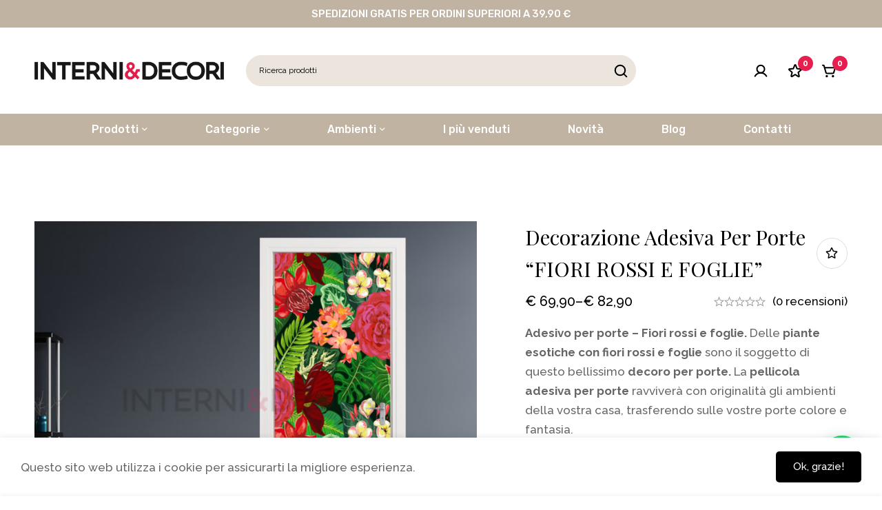

--- FILE ---
content_type: text/html; charset=UTF-8
request_url: https://interniedecori.com/prodotti/adesivi-per-porte/fiori/decorazione-adesiva-per-porte-fiori-rossi-e-foglie/
body_size: 48903
content:
<!DOCTYPE html>
<html dir="ltr" lang="it-IT" prefix="og: https://ogp.me/ns#">
<head>
		<meta charset="UTF-8">
	<meta name="viewport" content="width=device-width, initial-scale=1">
	<link rel="profile" href="https://gmpg.org/xfn/11">
					<noscript>
				<style>
				  m-image img{opacity: 1;}[data-image-loading]:after{animation-name: none;display: none;}
				</style>
			</noscript>
								<script>document.documentElement.className = document.documentElement.className + ' yes-js js_active js'</script>
			<title>Decorazione adesiva per porte “FIORI ROSSI E FOGLIE” - Interni &amp; Decori | Adesivi Murali , Wall Stickers e Quadri Moderni</title>

		<!-- All in One SEO 4.9.3 - aioseo.com -->
	<meta name="description" content="Decorazione adesiva per porte con fiori. Pellicola adesiva stampata ad alta qualità. Prodotto italiano, adatta a tutte le superfici lisce, varie misure." />
	<meta name="robots" content="max-image-preview:large" />
	<link rel="canonical" href="https://interniedecori.com/prodotti/adesivi-per-porte/fiori/decorazione-adesiva-per-porte-fiori-rossi-e-foglie/" />
	<meta name="generator" content="All in One SEO (AIOSEO) 4.9.3" />
		<meta property="og:locale" content="it_IT" />
		<meta property="og:site_name" content="Interni &amp; Decori | Adesivi Murali , Wall Stickers e Quadri Moderni - Stickers adesivi murali, adesivi per porte e da parete per decorare camerette, camere da letto, cucina e soggiorno: scopri i nostri quadri moderni, wall stickers e gli adesivi murali più originali" />
		<meta property="og:type" content="article" />
		<meta property="og:title" content="Decorazione adesiva per porte “FIORI ROSSI E FOGLIE” - Interni &amp; Decori | Adesivi Murali , Wall Stickers e Quadri Moderni" />
		<meta property="og:description" content="Decorazione adesiva per porte con fiori. Pellicola adesiva stampata ad alta qualità. Prodotto italiano, adatta a tutte le superfici lisce, varie misure." />
		<meta property="og:url" content="https://interniedecori.com/prodotti/adesivi-per-porte/fiori/decorazione-adesiva-per-porte-fiori-rossi-e-foglie/" />
		<meta property="article:published_time" content="2022-02-07T18:11:56+00:00" />
		<meta property="article:modified_time" content="2024-09-30T07:14:32+00:00" />
		<meta name="twitter:card" content="summary_large_image" />
		<meta name="twitter:title" content="Decorazione adesiva per porte “FIORI ROSSI E FOGLIE” - Interni &amp; Decori | Adesivi Murali , Wall Stickers e Quadri Moderni" />
		<meta name="twitter:description" content="Decorazione adesiva per porte con fiori. Pellicola adesiva stampata ad alta qualità. Prodotto italiano, adatta a tutte le superfici lisce, varie misure." />
		<script type="application/ld+json" class="aioseo-schema">
			{"@context":"https:\/\/schema.org","@graph":[{"@type":"BreadcrumbList","@id":"https:\/\/interniedecori.com\/prodotti\/adesivi-per-porte\/fiori\/decorazione-adesiva-per-porte-fiori-rossi-e-foglie\/#breadcrumblist","itemListElement":[{"@type":"ListItem","@id":"https:\/\/interniedecori.com#listItem","position":1,"name":"Home","item":"https:\/\/interniedecori.com","nextItem":{"@type":"ListItem","@id":"https:\/\/interniedecori.com\/shop\/#listItem","name":"Shop"}},{"@type":"ListItem","@id":"https:\/\/interniedecori.com\/shop\/#listItem","position":2,"name":"Shop","item":"https:\/\/interniedecori.com\/shop\/","nextItem":{"@type":"ListItem","@id":"https:\/\/interniedecori.com\/catalogo\/ambienti-quadri-adesivi-murali-per\/#listItem","name":"Ambienti"},"previousItem":{"@type":"ListItem","@id":"https:\/\/interniedecori.com#listItem","name":"Home"}},{"@type":"ListItem","@id":"https:\/\/interniedecori.com\/catalogo\/ambienti-quadri-adesivi-murali-per\/#listItem","position":3,"name":"Ambienti","item":"https:\/\/interniedecori.com\/catalogo\/ambienti-quadri-adesivi-murali-per\/","nextItem":{"@type":"ListItem","@id":"https:\/\/interniedecori.com\/catalogo\/ambienti-quadri-adesivi-murali-per\/salotto-soggiorno\/#listItem","name":"Salotto &amp; Soggiorno"},"previousItem":{"@type":"ListItem","@id":"https:\/\/interniedecori.com\/shop\/#listItem","name":"Shop"}},{"@type":"ListItem","@id":"https:\/\/interniedecori.com\/catalogo\/ambienti-quadri-adesivi-murali-per\/salotto-soggiorno\/#listItem","position":4,"name":"Salotto &amp; Soggiorno","item":"https:\/\/interniedecori.com\/catalogo\/ambienti-quadri-adesivi-murali-per\/salotto-soggiorno\/","nextItem":{"@type":"ListItem","@id":"https:\/\/interniedecori.com\/prodotti\/adesivi-per-porte\/fiori\/decorazione-adesiva-per-porte-fiori-rossi-e-foglie\/#listItem","name":"Decorazione adesiva per porte &#8220;FIORI ROSSI E FOGLIE&#8221;"},"previousItem":{"@type":"ListItem","@id":"https:\/\/interniedecori.com\/catalogo\/ambienti-quadri-adesivi-murali-per\/#listItem","name":"Ambienti"}},{"@type":"ListItem","@id":"https:\/\/interniedecori.com\/prodotti\/adesivi-per-porte\/fiori\/decorazione-adesiva-per-porte-fiori-rossi-e-foglie\/#listItem","position":5,"name":"Decorazione adesiva per porte &#8220;FIORI ROSSI E FOGLIE&#8221;","previousItem":{"@type":"ListItem","@id":"https:\/\/interniedecori.com\/catalogo\/ambienti-quadri-adesivi-murali-per\/salotto-soggiorno\/#listItem","name":"Salotto &amp; Soggiorno"}}]},{"@type":"ItemPage","@id":"https:\/\/interniedecori.com\/prodotti\/adesivi-per-porte\/fiori\/decorazione-adesiva-per-porte-fiori-rossi-e-foglie\/#itempage","url":"https:\/\/interniedecori.com\/prodotti\/adesivi-per-porte\/fiori\/decorazione-adesiva-per-porte-fiori-rossi-e-foglie\/","name":"Decorazione adesiva per porte \u201cFIORI ROSSI E FOGLIE\u201d - Interni & Decori | Adesivi Murali , Wall Stickers e Quadri Moderni","description":"Decorazione adesiva per porte con fiori. Pellicola adesiva stampata ad alta qualit\u00e0. Prodotto italiano, adatta a tutte le superfici lisce, varie misure.","inLanguage":"it-IT","isPartOf":{"@id":"https:\/\/interniedecori.com\/#website"},"breadcrumb":{"@id":"https:\/\/interniedecori.com\/prodotti\/adesivi-per-porte\/fiori\/decorazione-adesiva-per-porte-fiori-rossi-e-foglie\/#breadcrumblist"},"image":{"@type":"ImageObject","url":"https:\/\/interniedecori.com\/wp-content\/uploads\/2022\/02\/mod..jpg","@id":"https:\/\/interniedecori.com\/prodotti\/adesivi-per-porte\/fiori\/decorazione-adesiva-per-porte-fiori-rossi-e-foglie\/#mainImage","width":1000,"height":800,"caption":"Adesivo per porte-fiori rossi e foglie"},"primaryImageOfPage":{"@id":"https:\/\/interniedecori.com\/prodotti\/adesivi-per-porte\/fiori\/decorazione-adesiva-per-porte-fiori-rossi-e-foglie\/#mainImage"},"datePublished":"2022-02-07T19:11:56+01:00","dateModified":"2024-09-30T09:14:32+02:00"},{"@type":"Organization","@id":"https:\/\/interniedecori.com\/#organization","name":"Interni & Decori | Adesivi Murali , Wall Stickers e Quadri Moderni","description":"Stickers adesivi murali, adesivi per porte e da parete per decorare camerette, camere da letto, cucina e soggiorno: scopri i nostri quadri moderni, wall stickers e gli adesivi murali pi\u00f9 originali","url":"https:\/\/interniedecori.com\/"},{"@type":"WebSite","@id":"https:\/\/interniedecori.com\/#website","url":"https:\/\/interniedecori.com\/","name":"Interni & Decori | Adesivi Murali , Wall Stickers e Quadri Moderni","description":"Stickers adesivi murali, adesivi per porte e da parete per decorare camerette, camere da letto, cucina e soggiorno: scopri i nostri quadri moderni, wall stickers e gli adesivi murali pi\u00f9 originali","inLanguage":"it-IT","publisher":{"@id":"https:\/\/interniedecori.com\/#organization"}}]}
		</script>
		<!-- All in One SEO -->

<script>window._wca = window._wca || [];</script>
<link rel='dns-prefetch' href='//stats.wp.com' />
<link rel='dns-prefetch' href='//capi-automation.s3.us-east-2.amazonaws.com' />
<link rel='dns-prefetch' href='//fonts.googleapis.com' />
<link rel='preconnect' href='//c0.wp.com' />
<link rel='preconnect' href='https://fonts.gstatic.com' crossorigin />
<link rel="alternate" type="application/rss+xml" title="Interni &amp; Decori | Adesivi Murali , Wall Stickers e Quadri Moderni &raquo; Feed" href="https://interniedecori.com/feed/" />
<link rel="alternate" type="application/rss+xml" title="Interni &amp; Decori | Adesivi Murali , Wall Stickers e Quadri Moderni &raquo; Feed dei commenti" href="https://interniedecori.com/comments/feed/" />
<link rel="alternate" type="application/rss+xml" title="Interni &amp; Decori | Adesivi Murali , Wall Stickers e Quadri Moderni &raquo; Decorazione adesiva per porte &#8220;FIORI ROSSI E FOGLIE&#8221; Feed dei commenti" href="https://interniedecori.com/prodotti/adesivi-per-porte/fiori/decorazione-adesiva-per-porte-fiori-rossi-e-foglie/feed/" />
<style id='wp-img-auto-sizes-contain-inline-css'>
img:is([sizes=auto i],[sizes^="auto," i]){contain-intrinsic-size:3000px 1500px}
/*# sourceURL=wp-img-auto-sizes-contain-inline-css */
</style>
<link rel='stylesheet' id='woobt-blocks-css' href='https://interniedecori.com/wp-content/plugins/woo-bought-together-premium/assets/css/blocks.css?ver=7.6.3' media='all' />
<style id='wp-emoji-styles-inline-css'>

	img.wp-smiley, img.emoji {
		display: inline !important;
		border: none !important;
		box-shadow: none !important;
		height: 1em !important;
		width: 1em !important;
		margin: 0 0.07em !important;
		vertical-align: -0.1em !important;
		background: none !important;
		padding: 0 !important;
	}
/*# sourceURL=wp-emoji-styles-inline-css */
</style>
<link rel='stylesheet' id='wp-block-library-css' href='https://c0.wp.com/c/6.9/wp-includes/css/dist/block-library/style.min.css' media='all' />
<style id='wp-block-library-theme-inline-css'>
.wp-block-audio :where(figcaption){color:#555;font-size:13px;text-align:center}.is-dark-theme .wp-block-audio :where(figcaption){color:#ffffffa6}.wp-block-audio{margin:0 0 1em}.wp-block-code{border:1px solid #ccc;border-radius:4px;font-family:Menlo,Consolas,monaco,monospace;padding:.8em 1em}.wp-block-embed :where(figcaption){color:#555;font-size:13px;text-align:center}.is-dark-theme .wp-block-embed :where(figcaption){color:#ffffffa6}.wp-block-embed{margin:0 0 1em}.blocks-gallery-caption{color:#555;font-size:13px;text-align:center}.is-dark-theme .blocks-gallery-caption{color:#ffffffa6}:root :where(.wp-block-image figcaption){color:#555;font-size:13px;text-align:center}.is-dark-theme :root :where(.wp-block-image figcaption){color:#ffffffa6}.wp-block-image{margin:0 0 1em}.wp-block-pullquote{border-bottom:4px solid;border-top:4px solid;color:currentColor;margin-bottom:1.75em}.wp-block-pullquote :where(cite),.wp-block-pullquote :where(footer),.wp-block-pullquote__citation{color:currentColor;font-size:.8125em;font-style:normal;text-transform:uppercase}.wp-block-quote{border-left:.25em solid;margin:0 0 1.75em;padding-left:1em}.wp-block-quote cite,.wp-block-quote footer{color:currentColor;font-size:.8125em;font-style:normal;position:relative}.wp-block-quote:where(.has-text-align-right){border-left:none;border-right:.25em solid;padding-left:0;padding-right:1em}.wp-block-quote:where(.has-text-align-center){border:none;padding-left:0}.wp-block-quote.is-large,.wp-block-quote.is-style-large,.wp-block-quote:where(.is-style-plain){border:none}.wp-block-search .wp-block-search__label{font-weight:700}.wp-block-search__button{border:1px solid #ccc;padding:.375em .625em}:where(.wp-block-group.has-background){padding:1.25em 2.375em}.wp-block-separator.has-css-opacity{opacity:.4}.wp-block-separator{border:none;border-bottom:2px solid;margin-left:auto;margin-right:auto}.wp-block-separator.has-alpha-channel-opacity{opacity:1}.wp-block-separator:not(.is-style-wide):not(.is-style-dots){width:100px}.wp-block-separator.has-background:not(.is-style-dots){border-bottom:none;height:1px}.wp-block-separator.has-background:not(.is-style-wide):not(.is-style-dots){height:2px}.wp-block-table{margin:0 0 1em}.wp-block-table td,.wp-block-table th{word-break:normal}.wp-block-table :where(figcaption){color:#555;font-size:13px;text-align:center}.is-dark-theme .wp-block-table :where(figcaption){color:#ffffffa6}.wp-block-video :where(figcaption){color:#555;font-size:13px;text-align:center}.is-dark-theme .wp-block-video :where(figcaption){color:#ffffffa6}.wp-block-video{margin:0 0 1em}:root :where(.wp-block-template-part.has-background){margin-bottom:0;margin-top:0;padding:1.25em 2.375em}
/*# sourceURL=/wp-includes/css/dist/block-library/theme.min.css */
</style>
<link rel='stylesheet' id='aioseo/css/src/vue/standalone/blocks/table-of-contents/global.scss-css' href='https://interniedecori.com/wp-content/plugins/all-in-one-seo-pack/dist/Lite/assets/css/table-of-contents/global.e90f6d47.css?ver=4.9.3' media='all' />
<link rel='stylesheet' id='mediaelement-css' href='https://c0.wp.com/c/6.9/wp-includes/js/mediaelement/mediaelementplayer-legacy.min.css' media='all' />
<link rel='stylesheet' id='wp-mediaelement-css' href='https://c0.wp.com/c/6.9/wp-includes/js/mediaelement/wp-mediaelement.min.css' media='all' />
<style id='jetpack-sharing-buttons-style-inline-css'>
.jetpack-sharing-buttons__services-list{display:flex;flex-direction:row;flex-wrap:wrap;gap:0;list-style-type:none;margin:5px;padding:0}.jetpack-sharing-buttons__services-list.has-small-icon-size{font-size:12px}.jetpack-sharing-buttons__services-list.has-normal-icon-size{font-size:16px}.jetpack-sharing-buttons__services-list.has-large-icon-size{font-size:24px}.jetpack-sharing-buttons__services-list.has-huge-icon-size{font-size:36px}@media print{.jetpack-sharing-buttons__services-list{display:none!important}}.editor-styles-wrapper .wp-block-jetpack-sharing-buttons{gap:0;padding-inline-start:0}ul.jetpack-sharing-buttons__services-list.has-background{padding:1.25em 2.375em}
/*# sourceURL=https://interniedecori.com/wp-content/plugins/jetpack/_inc/blocks/sharing-buttons/view.css */
</style>
<style id='joinchat-button-style-inline-css'>
.wp-block-joinchat-button{border:none!important;text-align:center}.wp-block-joinchat-button figure{display:table;margin:0 auto;padding:0}.wp-block-joinchat-button figcaption{font:normal normal 400 .6em/2em var(--wp--preset--font-family--system-font,sans-serif);margin:0;padding:0}.wp-block-joinchat-button .joinchat-button__qr{background-color:#fff;border:6px solid #25d366;border-radius:30px;box-sizing:content-box;display:block;height:200px;margin:auto;overflow:hidden;padding:10px;width:200px}.wp-block-joinchat-button .joinchat-button__qr canvas,.wp-block-joinchat-button .joinchat-button__qr img{display:block;margin:auto}.wp-block-joinchat-button .joinchat-button__link{align-items:center;background-color:#25d366;border:6px solid #25d366;border-radius:30px;display:inline-flex;flex-flow:row nowrap;justify-content:center;line-height:1.25em;margin:0 auto;text-decoration:none}.wp-block-joinchat-button .joinchat-button__link:before{background:transparent var(--joinchat-ico) no-repeat center;background-size:100%;content:"";display:block;height:1.5em;margin:-.75em .75em -.75em 0;width:1.5em}.wp-block-joinchat-button figure+.joinchat-button__link{margin-top:10px}@media (orientation:landscape)and (min-height:481px),(orientation:portrait)and (min-width:481px){.wp-block-joinchat-button.joinchat-button--qr-only figure+.joinchat-button__link{display:none}}@media (max-width:480px),(orientation:landscape)and (max-height:480px){.wp-block-joinchat-button figure{display:none}}

/*# sourceURL=https://interniedecori.com/wp-content/plugins/creame-whatsapp-me/gutenberg/build/style-index.css */
</style>
<link rel='stylesheet' id='jquery-selectBox-css' href='https://interniedecori.com/wp-content/plugins/yith-woocommerce-wishlist/assets/css/jquery.selectBox.css?ver=1.2.0' media='all' />
<link rel='stylesheet' id='woocommerce_prettyPhoto_css-css' href='//interniedecori.com/wp-content/plugins/woocommerce/assets/css/prettyPhoto.css?ver=3.1.6' media='all' />
<link rel='stylesheet' id='yith-wcwl-main-css' href='https://interniedecori.com/wp-content/plugins/yith-woocommerce-wishlist/assets/css/style.css?ver=4.11.0' media='all' />
<style id='yith-wcwl-main-inline-css'>
 :root { --rounded-corners-radius: 16px; --add-to-cart-rounded-corners-radius: 16px; --feedback-duration: 3s } 
 :root { --rounded-corners-radius: 16px; --add-to-cart-rounded-corners-radius: 16px; --feedback-duration: 3s } 
/*# sourceURL=yith-wcwl-main-inline-css */
</style>
<style id='global-styles-inline-css'>
:root{--wp--preset--aspect-ratio--square: 1;--wp--preset--aspect-ratio--4-3: 4/3;--wp--preset--aspect-ratio--3-4: 3/4;--wp--preset--aspect-ratio--3-2: 3/2;--wp--preset--aspect-ratio--2-3: 2/3;--wp--preset--aspect-ratio--16-9: 16/9;--wp--preset--aspect-ratio--9-16: 9/16;--wp--preset--color--black: #000000;--wp--preset--color--cyan-bluish-gray: #abb8c3;--wp--preset--color--white: #ffffff;--wp--preset--color--pale-pink: #f78da7;--wp--preset--color--vivid-red: #cf2e2e;--wp--preset--color--luminous-vivid-orange: #ff6900;--wp--preset--color--luminous-vivid-amber: #fcb900;--wp--preset--color--light-green-cyan: #7bdcb5;--wp--preset--color--vivid-green-cyan: #00d084;--wp--preset--color--pale-cyan-blue: #8ed1fc;--wp--preset--color--vivid-cyan-blue: #0693e3;--wp--preset--color--vivid-purple: #9b51e0;--wp--preset--gradient--vivid-cyan-blue-to-vivid-purple: linear-gradient(135deg,rgb(6,147,227) 0%,rgb(155,81,224) 100%);--wp--preset--gradient--light-green-cyan-to-vivid-green-cyan: linear-gradient(135deg,rgb(122,220,180) 0%,rgb(0,208,130) 100%);--wp--preset--gradient--luminous-vivid-amber-to-luminous-vivid-orange: linear-gradient(135deg,rgb(252,185,0) 0%,rgb(255,105,0) 100%);--wp--preset--gradient--luminous-vivid-orange-to-vivid-red: linear-gradient(135deg,rgb(255,105,0) 0%,rgb(207,46,46) 100%);--wp--preset--gradient--very-light-gray-to-cyan-bluish-gray: linear-gradient(135deg,rgb(238,238,238) 0%,rgb(169,184,195) 100%);--wp--preset--gradient--cool-to-warm-spectrum: linear-gradient(135deg,rgb(74,234,220) 0%,rgb(151,120,209) 20%,rgb(207,42,186) 40%,rgb(238,44,130) 60%,rgb(251,105,98) 80%,rgb(254,248,76) 100%);--wp--preset--gradient--blush-light-purple: linear-gradient(135deg,rgb(255,206,236) 0%,rgb(152,150,240) 100%);--wp--preset--gradient--blush-bordeaux: linear-gradient(135deg,rgb(254,205,165) 0%,rgb(254,45,45) 50%,rgb(107,0,62) 100%);--wp--preset--gradient--luminous-dusk: linear-gradient(135deg,rgb(255,203,112) 0%,rgb(199,81,192) 50%,rgb(65,88,208) 100%);--wp--preset--gradient--pale-ocean: linear-gradient(135deg,rgb(255,245,203) 0%,rgb(182,227,212) 50%,rgb(51,167,181) 100%);--wp--preset--gradient--electric-grass: linear-gradient(135deg,rgb(202,248,128) 0%,rgb(113,206,126) 100%);--wp--preset--gradient--midnight: linear-gradient(135deg,rgb(2,3,129) 0%,rgb(40,116,252) 100%);--wp--preset--font-size--small: 13px;--wp--preset--font-size--medium: 20px;--wp--preset--font-size--large: 36px;--wp--preset--font-size--x-large: 42px;--wp--preset--spacing--20: 0.44rem;--wp--preset--spacing--30: 0.67rem;--wp--preset--spacing--40: 1rem;--wp--preset--spacing--50: 1.5rem;--wp--preset--spacing--60: 2.25rem;--wp--preset--spacing--70: 3.38rem;--wp--preset--spacing--80: 5.06rem;--wp--preset--shadow--natural: 6px 6px 9px rgba(0, 0, 0, 0.2);--wp--preset--shadow--deep: 12px 12px 50px rgba(0, 0, 0, 0.4);--wp--preset--shadow--sharp: 6px 6px 0px rgba(0, 0, 0, 0.2);--wp--preset--shadow--outlined: 6px 6px 0px -3px rgb(255, 255, 255), 6px 6px rgb(0, 0, 0);--wp--preset--shadow--crisp: 6px 6px 0px rgb(0, 0, 0);}:where(.is-layout-flex){gap: 0.5em;}:where(.is-layout-grid){gap: 0.5em;}body .is-layout-flex{display: flex;}.is-layout-flex{flex-wrap: wrap;align-items: center;}.is-layout-flex > :is(*, div){margin: 0;}body .is-layout-grid{display: grid;}.is-layout-grid > :is(*, div){margin: 0;}:where(.wp-block-columns.is-layout-flex){gap: 2em;}:where(.wp-block-columns.is-layout-grid){gap: 2em;}:where(.wp-block-post-template.is-layout-flex){gap: 1.25em;}:where(.wp-block-post-template.is-layout-grid){gap: 1.25em;}.has-black-color{color: var(--wp--preset--color--black) !important;}.has-cyan-bluish-gray-color{color: var(--wp--preset--color--cyan-bluish-gray) !important;}.has-white-color{color: var(--wp--preset--color--white) !important;}.has-pale-pink-color{color: var(--wp--preset--color--pale-pink) !important;}.has-vivid-red-color{color: var(--wp--preset--color--vivid-red) !important;}.has-luminous-vivid-orange-color{color: var(--wp--preset--color--luminous-vivid-orange) !important;}.has-luminous-vivid-amber-color{color: var(--wp--preset--color--luminous-vivid-amber) !important;}.has-light-green-cyan-color{color: var(--wp--preset--color--light-green-cyan) !important;}.has-vivid-green-cyan-color{color: var(--wp--preset--color--vivid-green-cyan) !important;}.has-pale-cyan-blue-color{color: var(--wp--preset--color--pale-cyan-blue) !important;}.has-vivid-cyan-blue-color{color: var(--wp--preset--color--vivid-cyan-blue) !important;}.has-vivid-purple-color{color: var(--wp--preset--color--vivid-purple) !important;}.has-black-background-color{background-color: var(--wp--preset--color--black) !important;}.has-cyan-bluish-gray-background-color{background-color: var(--wp--preset--color--cyan-bluish-gray) !important;}.has-white-background-color{background-color: var(--wp--preset--color--white) !important;}.has-pale-pink-background-color{background-color: var(--wp--preset--color--pale-pink) !important;}.has-vivid-red-background-color{background-color: var(--wp--preset--color--vivid-red) !important;}.has-luminous-vivid-orange-background-color{background-color: var(--wp--preset--color--luminous-vivid-orange) !important;}.has-luminous-vivid-amber-background-color{background-color: var(--wp--preset--color--luminous-vivid-amber) !important;}.has-light-green-cyan-background-color{background-color: var(--wp--preset--color--light-green-cyan) !important;}.has-vivid-green-cyan-background-color{background-color: var(--wp--preset--color--vivid-green-cyan) !important;}.has-pale-cyan-blue-background-color{background-color: var(--wp--preset--color--pale-cyan-blue) !important;}.has-vivid-cyan-blue-background-color{background-color: var(--wp--preset--color--vivid-cyan-blue) !important;}.has-vivid-purple-background-color{background-color: var(--wp--preset--color--vivid-purple) !important;}.has-black-border-color{border-color: var(--wp--preset--color--black) !important;}.has-cyan-bluish-gray-border-color{border-color: var(--wp--preset--color--cyan-bluish-gray) !important;}.has-white-border-color{border-color: var(--wp--preset--color--white) !important;}.has-pale-pink-border-color{border-color: var(--wp--preset--color--pale-pink) !important;}.has-vivid-red-border-color{border-color: var(--wp--preset--color--vivid-red) !important;}.has-luminous-vivid-orange-border-color{border-color: var(--wp--preset--color--luminous-vivid-orange) !important;}.has-luminous-vivid-amber-border-color{border-color: var(--wp--preset--color--luminous-vivid-amber) !important;}.has-light-green-cyan-border-color{border-color: var(--wp--preset--color--light-green-cyan) !important;}.has-vivid-green-cyan-border-color{border-color: var(--wp--preset--color--vivid-green-cyan) !important;}.has-pale-cyan-blue-border-color{border-color: var(--wp--preset--color--pale-cyan-blue) !important;}.has-vivid-cyan-blue-border-color{border-color: var(--wp--preset--color--vivid-cyan-blue) !important;}.has-vivid-purple-border-color{border-color: var(--wp--preset--color--vivid-purple) !important;}.has-vivid-cyan-blue-to-vivid-purple-gradient-background{background: var(--wp--preset--gradient--vivid-cyan-blue-to-vivid-purple) !important;}.has-light-green-cyan-to-vivid-green-cyan-gradient-background{background: var(--wp--preset--gradient--light-green-cyan-to-vivid-green-cyan) !important;}.has-luminous-vivid-amber-to-luminous-vivid-orange-gradient-background{background: var(--wp--preset--gradient--luminous-vivid-amber-to-luminous-vivid-orange) !important;}.has-luminous-vivid-orange-to-vivid-red-gradient-background{background: var(--wp--preset--gradient--luminous-vivid-orange-to-vivid-red) !important;}.has-very-light-gray-to-cyan-bluish-gray-gradient-background{background: var(--wp--preset--gradient--very-light-gray-to-cyan-bluish-gray) !important;}.has-cool-to-warm-spectrum-gradient-background{background: var(--wp--preset--gradient--cool-to-warm-spectrum) !important;}.has-blush-light-purple-gradient-background{background: var(--wp--preset--gradient--blush-light-purple) !important;}.has-blush-bordeaux-gradient-background{background: var(--wp--preset--gradient--blush-bordeaux) !important;}.has-luminous-dusk-gradient-background{background: var(--wp--preset--gradient--luminous-dusk) !important;}.has-pale-ocean-gradient-background{background: var(--wp--preset--gradient--pale-ocean) !important;}.has-electric-grass-gradient-background{background: var(--wp--preset--gradient--electric-grass) !important;}.has-midnight-gradient-background{background: var(--wp--preset--gradient--midnight) !important;}.has-small-font-size{font-size: var(--wp--preset--font-size--small) !important;}.has-medium-font-size{font-size: var(--wp--preset--font-size--medium) !important;}.has-large-font-size{font-size: var(--wp--preset--font-size--large) !important;}.has-x-large-font-size{font-size: var(--wp--preset--font-size--x-large) !important;}
:where(.wp-block-post-template.is-layout-flex){gap: 1.25em;}:where(.wp-block-post-template.is-layout-grid){gap: 1.25em;}
:where(.wp-block-term-template.is-layout-flex){gap: 1.25em;}:where(.wp-block-term-template.is-layout-grid){gap: 1.25em;}
:where(.wp-block-columns.is-layout-flex){gap: 2em;}:where(.wp-block-columns.is-layout-grid){gap: 2em;}
:root :where(.wp-block-pullquote){font-size: 1.5em;line-height: 1.6;}
/*# sourceURL=global-styles-inline-css */
</style>
<link rel='stylesheet' id='wpa-css-css' href='https://interniedecori.com/wp-content/plugins/honeypot/includes/css/wpa.css?ver=2.3.04' media='all' />
<style id='woocommerce-inline-inline-css'>
.woocommerce form .form-row .required { visibility: visible; }
/*# sourceURL=woocommerce-inline-inline-css */
</style>
<link rel='stylesheet' id='woo-notification-icons-close-css' href='https://interniedecori.com/wp-content/plugins/woo-notification/css/icons-close.css?ver=1.3.10' media='all' />
<link rel='stylesheet' id='woo-notification-css' href='https://interniedecori.com/wp-content/plugins/woo-notification/css/woo-notification.css?ver=1.3.10' media='all' />
<style id='woo-notification-inline-css'>
#message-purchased #notify-close:before{color:#000000;}#message-purchased .message-purchase-main{overflow:hidden}#message-purchased .wn-notification-image-wrapper{padding:0;}#message-purchased .wn-notification-message-container{padding-left:15px;}#message-purchased .wn-notification-image{border-radius:0px;}
                #message-purchased .message-purchase-main{
                        background-color: #ffffff;                       
                        color:#000000 !important;
                        border-radius:3px ;
                }
                 #message-purchased a, #message-purchased p span{
                        color:#d71745 !important;
                }
/*# sourceURL=woo-notification-inline-css */
</style>
<link rel='stylesheet' id='gateway-css' href='https://interniedecori.com/wp-content/plugins/woocommerce-paypal-payments/modules/ppcp-button/assets/css/gateway.css?ver=3.3.2' media='all' />
<link rel='stylesheet' id='slick-css' href='https://interniedecori.com/wp-content/plugins/woo-bought-together-premium/assets/slick/slick.css?ver=6.9' media='all' />
<link rel='stylesheet' id='perfect-scrollbar-css' href='https://interniedecori.com/wp-content/themes/minimog/assets/libs/perfect-scrollbar/perfect-scrollbar.min.css?ver=6.9' media='all' />
<link rel='stylesheet' id='font-awesome-pro-css' href='https://interniedecori.com/wp-content/themes/minimog/assets/fonts/awesome/css/all.min.css?ver=5.15.4' media='all' />
<link rel='stylesheet' id='swiper-css' href='https://interniedecori.com/wp-content/plugins/elementor/assets/lib/swiper/v8/css/swiper.min.css?ver=8.4.5' media='all' />
<link rel='stylesheet' id='minimog-style-css' href='https://interniedecori.com/wp-content/themes/minimog/style.min.css?ver=3.9.8' media='all' />
<style id='minimog-style-inline-css'>
:root {
				--minimog-typography-body-font-family: Raleway;
				--minimog-typography-body-font-size: 17px;
				--minimog-typography-body-font-weight: 500;
				--minimog-typography-body-line-height: 28px;
				--minimog-typography-headings-font-family: Playfair Display;
				--minimog-typography-headings-font-weight: 400;
				--minimog-typography-headings-font-weight-secondary: 600;
				--minimog-typography-headings-text-transform: none;
				--minimog-typography-headings-letter-spacing: none;
				--minimog-typography-headings-2-font-family: Playfair Display;
				--minimog-typography-headings-2-font-weight: 500;
				--minimog-typography-button-font-family: Raleway;
				--minimog-typography-button-font-size: 15px;
				--minimog-typography-button-font-weight: 500;
				--minimog-typography-button-text-transform: none;
				--minimog-typography-button-letter-spacing: 0;
				--minimog-typography-form-font-family: Raleway;
				--minimog-typography-form-font-size: 12px;
				--minimog-typography-form-font-weight: 400;
				--minimog-color-primary: #DA3F3F;
				--minimog-color-primary-rgb: 218, 63, 63;
				--minimog-color-secondary: #000;
				--minimog-color-text: #666;
				--minimog-color-text-bit-lighten: #7e7e7e;
				--minimog-color-text-lighten: #ababab;
				--minimog-color-heading: #000;
				--minimog-color-link: #000;
				--minimog-color-link-hover: #999;
				--minimog-color-box-white-background: #fff;
				--minimog-color-box-white-border: #ededed;
				--minimog-color-box-white-border-02: #e9e9e9;
				--minimog-color-box-white-border-03: #e6e6e6;
				--minimog-color-box-grey-background: #f8f8f8;
				--minimog-color-box-light-grey-background: #f9f9fb;
				--minimog-color-box-fill-separator: #eee;
				--minimog-color-box-border: #eee;
				--minimog-color-box-border-lighten: #ededed;
				--minimog-color-button-text: #fff;
				--minimog-color-button-border: #000;
				--minimog-color-button-background: #000;
				--minimog-color-button-hover-text: #fff;
				--minimog-color-button-hover-border: #000;
				--minimog-color-button-hover-background: #000;
				--minimog-color-button2-text: #000;
				--minimog-color-button2-border: #000;
				--minimog-color-button2-background: rgba(0,0,0,0);
				--minimog-color-button2-hover-text: #fff;
				--minimog-color-button2-hover-border: #000;
				--minimog-color-button2-hover-background: #000;
				--minimog-color-form-text: #000;
				--minimog-color-form-border: #d2d2d2;
				--minimog-color-form-background: #fff;
				--minimog-color-form-shadow: none;
				--minimog-color-form-focus-text: #000;
				--minimog-color-form-focus-border: #000;
				--minimog-color-form-focus-background: #fff;
				--minimog-color-form-focus-shadow: none;
				--minimog-color-sub-menu-border: #ededed;
				--minimog-color-sub-menu-background: rgb(192,179,162);
				--minimog-small-rounded: 0;
				--minimog-normal-rounded: 0;
				--minimog-semi-rounded: 0;
				--minimog-large-rounded: 0;
				--minimog-form-input-normal-border-thickness: 1px;
				--minimog-form-input-normal-rounded: 5px;
				--minimog-form-input-small-rounded: 5px;
				--minimog-form-textarea-rounded: 5px;
				--minimog-button-rounded: 5px;
				--minimog-button-small-rounded: 5px;
				--minimog-button-large-rounded: 5px;
				--minimog-header-nav-font: 500 16px/22px  Rubik;
			}
body {
				--minimog-branding-size: 275px;
				--minimog-tablet-branding-size: 120px;
				--minimog-mobile-branding-size: 170px;
				--minimog-sticky-branding-size: 275px;
			}.page-header:not(.header-pinned) { --header-height: 0px }.header-categories-nav { --link-rounded: 5px; }.page-title-bar { --heading-font-size: 42px; }.page-title-bar-minimal-01{ --breadcrumb-align: center;--breadcrumb-height: 0px }
/*TYPO*/
h1.single-product .entry-title {font-family: Prata !important;font-size:35px !important;letter-spacing:0 !important;font-weight:400 !important;}
h3 {font-size:20px !important;}

/***HEADER***/
/*Container*/
.desktop-menu .header-08 .header-wrap {padding:40px 0;}
/*Search Bar*/
.popup-search-form:before {border-radius:50px;}
/*Menu bar*/
.header-08 .header-below {
    background: rgb(192, 179, 162);
}
/*Titolo pagina*/
.page-title-bar-standard-01 .heading {display:none;}

/***PAGINA ACCOUNT***/
.page-title-bar+.page-content {margin-top:110px;}

/***WOO PAGES***/
.woocommerce-account .page-content>.container, .woocommerce-cart .page-content>.container, .woocommerce-checkout .page-content>.container {max-width:1620px !important;}
.minimog-wc-account-content-inner {max-width: 90% !important;}

/***SINGLE PROD**/
.page-title-bar-minimal-01 .page-breadcrumb {padding:40px 0 0 0;}


.minimog-product .has-hover-thumbnail .product-hover-image img
{object-fit: contain !important;}

/*Prezzo*/
.entry-price-wrap .price {font-size:20px !important;}



/* Joinchat mobile styles */
@media (max-width: 480px), (orientation: landscape) and (max-width: 767px) {
	.joinchat__button {
		bottom:60px !important;
	}
}
body { background-color: #fff; }.page-header .branding__logo a { padding-top: 5px;padding-right: 0;padding-bottom: 5px;padding-left: 0; }.top-bar-01 { font-family: Rubik;font-weight: 500;font-size: 15px;line-height: 26px;color: #ffffff; }.top-bar-01 { background-color: rgb(192,179,162)  }.top-bar-01 { --top-bar-link-color: #fff  }.top-bar-01 { --top-bar-link-hover-color: rgba(255, 255, 255, 0.7)  }#page-header.header-pinned .page-header-inner { background-color: #fff!important; }.page-header .menu--primary > ul > li > a { font-family: Rubik;font-weight: 500;font-size: 16px;line-height: 22px; }.header-icon .text { font-family: Rubik;font-weight: 500;font-size: 16px;line-height: 22px; }.header-categories-nav .nav-toggle-btn { font-family: Rubik;font-weight: 500;font-size: 16px;line-height: 22px; }.mini-cart-total { font-family: Rubik;font-weight: 500;font-size: 16px;line-height: 22px; }.page-header.header-dark .page-header-inner { background-color: #ffffff; }.page-header.header-dark { --header-icon-badge-text-color: #fff  }.page-header.header-dark { --header-icon-badge-background-color: rgb(230,31,79)  }.page-header.header-dark .header-above { background-color: #ebe5dd; }.page-header.header-dark { --minimog-color-form-background: rgb(235,229,221)  }.page-header.header-dark { --minimog-color-form-border: rgb(235,229,221)  }.page-header.header-dark .header-above { border-color: rgb(192,179,162)  }.page-header.header-dark .header-above { --header-item-separator-color: rgb(192,179,162)  }.page-header.header-pinned { --header-icon-badge-text-color: #fff  }.page-header.header-pinned { --header-icon-badge-background-color: #000  }.desktop-menu .sm-simple .children, .primary-menu-sub-visual { background-color: rgb(192,179,162)  }.desktop-menu .sm-simple .children, .primary-menu-sub-visual { box-shadow: 0px 0px 30px 0px rgba(0, 0, 0, 0.06); }.desktop-menu .sm-simple .children > li > a { color: rgb(255,255,255)  }.page-mobile-main-menu > .inner { background-color: #fff; }.page-mobile-main-menu .menu__container > li > a { padding-top: 13px;padding-right: 0;padding-bottom: 13px;padding-left: 0; }.page-title-bar-minimal-01 { margin-bottom: 60px; }.page-title-bar-minimal-01 { --breadcrumb-align: center; }.page-title-bar-fill-01 { --breadcrumb-align: center; }.page-title-bar-fill-01 .page-title-bar-bg { background-color: #EDECEA;background-repeat: no-repeat;background-size: cover;background-position: center center;background-image: url( https://interniedecori.com/wp-content/themes/minimog/assets/images/title-bar/fill-01.jpg ); }.error404 { background-color: #f5f1ed; }.minimog-pre-loader-gif-img { width: 100px; }.woocommerce .product-badges .onsale { --p-badge-text: rgb(255,255,255) !important }.woocommerce .product-badges .onsale { --p-badge-bg: rgb(0,0,0) !important }.woocommerce .product-badges .new { --p-badge-text: rgb(255,255,255) !important }.woocommerce .product-badges .new { --p-badge-bg: rgb(0,0,0) !important }.woocommerce .product-badges .best-seller { --p-badge-text: rgb(255,255,255) !important }.woocommerce .product-badges .best-seller { --p-badge-bg: rgb(0,0,0) !important }
/*# sourceURL=minimog-style-inline-css */
</style>
<link rel='stylesheet' id='minimog-wc-wishlist-css' href='https://interniedecori.com/wp-content/themes/minimog/assets/css/wc/wishlist.min.css?ver=3.9.8' media='all' />
<link rel='stylesheet' id='minimog-wc-bought-together-css' href='https://interniedecori.com/wp-content/themes/minimog/assets/css/wc/bought-together.min.css?ver=3.9.8' media='all' />
<link rel='stylesheet' id='minimog-wc-frontend-css' href='https://interniedecori.com/wp-content/themes/minimog/assets/css/wc/frontend.min.css?ver=3.9.8' media='all' />
<link rel='stylesheet' id='lightgallery-css' href='https://interniedecori.com/wp-content/themes/minimog/assets/libs/lightGallery/css/lightgallery.min.css?ver=1.6.12' media='all' />
<link rel='stylesheet' id='google-font-raleway-css' href='//fonts.googleapis.com/css2?family=Raleway:ital,wght@0,100;0,200;0,300;0,400;0,500;0,600;0,700;0,800;0,900;1,100;1,200;1,300;1,400;1,500;1,600;1,700;1,800;1,900&#038;display=swap' media='all' />
<link rel='stylesheet' id='google-font-playfair-display-css' href='//fonts.googleapis.com/css2?family=Playfair+Display:ital,wght@0,400;1,400&#038;display=swap' media='all' />
<link rel='stylesheet' id='google-font-rubik-css' href='//fonts.googleapis.com/css2?family=Rubik:ital,wght@0,500;1,500&#038;display=swap' media='all' />
<link rel='stylesheet' id='elementor-frontend-css' href='https://interniedecori.com/wp-content/plugins/elementor/assets/css/frontend.min.css?ver=3.34.1' media='all' />
<link rel='stylesheet' id='elementor-post-29245-css' href='https://interniedecori.com/wp-content/uploads/elementor/css/post-29245.css?ver=1768885491' media='all' />
<link rel='stylesheet' id='elementor-post-8321-css' href='https://interniedecori.com/wp-content/uploads/elementor/css/post-8321.css?ver=1768885492' media='all' />
<link rel='stylesheet' id='elementor-post-28381-css' href='https://interniedecori.com/wp-content/uploads/elementor/css/post-28381.css?ver=1768885638' media='all' />
<link rel='stylesheet' id='elementor-post-28338-css' href='https://interniedecori.com/wp-content/uploads/elementor/css/post-28338.css?ver=1768885638' media='all' />
<link rel='stylesheet' id='elementor-post-28379-css' href='https://interniedecori.com/wp-content/uploads/elementor/css/post-28379.css?ver=1768885492' media='all' />
<link rel='stylesheet' id='elementor-post-28331-css' href='https://interniedecori.com/wp-content/uploads/elementor/css/post-28331.css?ver=1768885492' media='all' />
<link rel='stylesheet' id='minimog-child-style-css' href='https://interniedecori.com/wp-content/themes/minimog-child/style.css?ver=6.9' media='all' />
<link rel='stylesheet' id='elementor-gf-roboto-css' href='https://fonts.googleapis.com/css?family=Roboto:100,100italic,200,200italic,300,300italic,400,400italic,500,500italic,600,600italic,700,700italic,800,800italic,900,900italic&#038;display=swap' media='all' />
<link rel='stylesheet' id='elementor-gf-robotoslab-css' href='https://fonts.googleapis.com/css?family=Roboto+Slab:100,100italic,200,200italic,300,300italic,400,400italic,500,500italic,600,600italic,700,700italic,800,800italic,900,900italic&#038;display=swap' media='all' />
<script type="text/template" id="tmpl-variation-template">
	<div class="woocommerce-variation-description">{{{ data.variation.variation_description }}}</div>
	<div class="woocommerce-variation-price">{{{ data.variation.price_html }}}</div>
	<div class="woocommerce-variation-availability">{{{ data.variation.availability_html }}}</div>
</script>
<script type="text/template" id="tmpl-unavailable-variation-template">
	<p role="alert">Questo prodotto non è disponibile. Scegli un&#039;altra combinazione.</p>
</script>
<script src="https://c0.wp.com/c/6.9/wp-includes/js/jquery/jquery.min.js" id="jquery-core-js"></script>
<script src="https://c0.wp.com/c/6.9/wp-includes/js/jquery/jquery-migrate.min.js" id="jquery-migrate-js"></script>
<script src="https://c0.wp.com/p/woocommerce/10.4.3/assets/js/jquery-blockui/jquery.blockUI.min.js" id="wc-jquery-blockui-js" data-wp-strategy="defer"></script>
<script id="wc-add-to-cart-js-extra">
var wc_add_to_cart_params = {"ajax_url":"/wp-admin/admin-ajax.php","wc_ajax_url":"/?wc-ajax=%%endpoint%%","i18n_view_cart":"Visualizza carrello","cart_url":"https://interniedecori.com/carrello/","is_cart":"","cart_redirect_after_add":"no"};
//# sourceURL=wc-add-to-cart-js-extra
</script>
<script src="https://c0.wp.com/p/woocommerce/10.4.3/assets/js/frontend/add-to-cart.min.js" id="wc-add-to-cart-js" defer data-wp-strategy="defer"></script>
<script id="wc-single-product-js-extra">
var wc_single_product_params = {"i18n_required_rating_text":"Seleziona una valutazione","i18n_rating_options":["1 stella su 5","2 stelle su 5","3 stelle su 5","4 stelle su 5","5 stelle su 5"],"i18n_product_gallery_trigger_text":"Visualizza la galleria di immagini a schermo intero","review_rating_required":"yes","flexslider":{"rtl":false,"animation":"slide","smoothHeight":true,"directionNav":false,"controlNav":"thumbnails","slideshow":false,"animationSpeed":500,"animationLoop":false,"allowOneSlide":false},"zoom_enabled":"","zoom_options":[],"photoswipe_enabled":"","photoswipe_options":{"shareEl":false,"closeOnScroll":false,"history":false,"hideAnimationDuration":0,"showAnimationDuration":0},"flexslider_enabled":""};
//# sourceURL=wc-single-product-js-extra
</script>
<script src="https://interniedecori.com/wp-content/themes/minimog/assets/js/woo/single-product.min.js?ver=10.4.3" id="wc-single-product-js" defer data-wp-strategy="defer"></script>
<script src="https://c0.wp.com/p/woocommerce/10.4.3/assets/js/js-cookie/js.cookie.min.js" id="wc-js-cookie-js" data-wp-strategy="defer"></script>
<script id="woocommerce-js-extra">
var woocommerce_params = {"ajax_url":"/wp-admin/admin-ajax.php","wc_ajax_url":"/?wc-ajax=%%endpoint%%","i18n_password_show":"Mostra password","i18n_password_hide":"Nascondi password"};
//# sourceURL=woocommerce-js-extra
</script>
<script src="https://c0.wp.com/p/woocommerce/10.4.3/assets/js/frontend/woocommerce.min.js" id="woocommerce-js" defer data-wp-strategy="defer"></script>
<script src="https://c0.wp.com/c/6.9/wp-includes/js/underscore.min.js" id="underscore-js"></script>
<script id="wp-util-js-extra">
var _wpUtilSettings = {"ajax":{"url":"/wp-admin/admin-ajax.php"}};
//# sourceURL=wp-util-js-extra
</script>
<script src="https://c0.wp.com/c/6.9/wp-includes/js/wp-util.min.js" id="wp-util-js"></script>
<script src="https://stats.wp.com/s-202604.js" id="woocommerce-analytics-js" defer data-wp-strategy="defer"></script>
<link rel="https://api.w.org/" href="https://interniedecori.com/wp-json/" /><link rel="alternate" title="JSON" type="application/json" href="https://interniedecori.com/wp-json/wp/v2/product/25097" /><link rel="EditURI" type="application/rsd+xml" title="RSD" href="https://interniedecori.com/xmlrpc.php?rsd" />
<meta name="generator" content="WordPress 6.9" />
<meta name="generator" content="WooCommerce 10.4.3" />
<link rel='shortlink' href='https://interniedecori.com/?p=25097' />
<meta name="generator" content="Redux 4.5.10" />	<style>img#wpstats{display:none}</style>
			<noscript><style>.woocommerce-product-gallery{ opacity: 1 !important; }</style></noscript>
	<meta name="generator" content="Elementor 3.34.1; features: e_font_icon_svg, additional_custom_breakpoints; settings: css_print_method-external, google_font-enabled, font_display-swap">
			<script  type="text/javascript">
				!function(f,b,e,v,n,t,s){if(f.fbq)return;n=f.fbq=function(){n.callMethod?
					n.callMethod.apply(n,arguments):n.queue.push(arguments)};if(!f._fbq)f._fbq=n;
					n.push=n;n.loaded=!0;n.version='2.0';n.queue=[];t=b.createElement(e);t.async=!0;
					t.src=v;s=b.getElementsByTagName(e)[0];s.parentNode.insertBefore(t,s)}(window,
					document,'script','https://connect.facebook.net/en_US/fbevents.js');
			</script>
			<!-- WooCommerce Facebook Integration Begin -->
			<script  type="text/javascript">

				fbq('init', '408435472874101', {}, {
    "agent": "woocommerce_0-10.4.3-3.5.15"
});

				document.addEventListener( 'DOMContentLoaded', function() {
					// Insert placeholder for events injected when a product is added to the cart through AJAX.
					document.body.insertAdjacentHTML( 'beforeend', '<div class=\"wc-facebook-pixel-event-placeholder\"></div>' );
				}, false );

			</script>
			<!-- WooCommerce Facebook Integration End -->
						<style>
				.e-con.e-parent:nth-of-type(n+4):not(.e-lazyloaded):not(.e-no-lazyload),
				.e-con.e-parent:nth-of-type(n+4):not(.e-lazyloaded):not(.e-no-lazyload) * {
					background-image: none !important;
				}
				@media screen and (max-height: 1024px) {
					.e-con.e-parent:nth-of-type(n+3):not(.e-lazyloaded):not(.e-no-lazyload),
					.e-con.e-parent:nth-of-type(n+3):not(.e-lazyloaded):not(.e-no-lazyload) * {
						background-image: none !important;
					}
				}
				@media screen and (max-height: 640px) {
					.e-con.e-parent:nth-of-type(n+2):not(.e-lazyloaded):not(.e-no-lazyload),
					.e-con.e-parent:nth-of-type(n+2):not(.e-lazyloaded):not(.e-no-lazyload) * {
						background-image: none !important;
					}
				}
			</style>
			<link rel="icon" href="https://interniedecori.com/wp-content/uploads/2020/06/wp-1592149111555-100x100.png" sizes="32x32" />
<link rel="icon" href="https://interniedecori.com/wp-content/uploads/2020/06/wp-1592149111555-270x270.png" sizes="192x192" />
<link rel="apple-touch-icon" href="https://interniedecori.com/wp-content/uploads/2020/06/wp-1592149111555-270x270.png" />
<meta name="msapplication-TileImage" content="https://interniedecori.com/wp-content/uploads/2020/06/wp-1592149111555-270x270.png" />
</head>

<body class="wp-singular product-template-default single single-product postid-25097 wp-embed-responsive wp-theme-minimog wp-child-theme-minimog-child theme-minimog woocommerce woocommerce-page woocommerce-no-js desktop desktop-menu primary-nav-rendering header-sticky-enable page-has-mobile-tabs page-has-no-sidebar page-blocks-style-normal title-bar-minimal-01 single-product-images-extended single-product-slider single-product-slider-thumbs-hoz single-product-images-offset-0 single-product-summary-offset-40 single-product-reviews-02 single-product-tabs-displays-as-tabs single-product-thumbnails-hide-mobile single-product-thumbnails-grid-to-slider-on-mobile elementor-default elementor-kit-29245" >



<div id="page" class="site">
	<div class="content-wrapper">
				<div id="page-top-bar" class="page-top-bar top-bar-01 top-bar-layout-1c">
	<div class="container">
		<div class="top-bar-wrap">
			<div class="top-bar-section">
				<div class="row">
					<div class="col-md-12 top-bar-center">
	<div class="top-bar-column-wrap">
		<div class="top-bar-text">
	SPEDIZIONI GRATIS PER ORDINI SUPERIORI A 39,90 €</div>
	</div>
</div>
				</div>
			</div>
		</div>
		<a href="#" id="top-bar-collapsible-toggle" class="top-bar-collapsible-toggle"
		   aria-label="Toggle top bar"></a>
	</div>
</div>

		<header id="page-header" class="page-header header-08 nav-links-hover-style-line header-dark  header-sticky-dark-logo  header-icon-set-05  header-icon-badge-large">
	<div class="page-header-place-holder"></div>
	<div id="page-header-inner" class="page-header-inner" data-sticky="1">
				<div class="container-wide">
			<div class="header-wrap">
				
				<div class="header-left header-col-start">
					<div class="header-content-inner">
						<div id="page-open-mobile-menu" class="header-icon page-open-mobile-menu style-01"
     data-menu-settings="{&quot;direction&quot;:&quot;right&quot;,&quot;animation&quot;:&quot;slide&quot;}">
	<div class="icon">
		<svg width="22" height="22" viewBox="0 0 22 22" fill="none" xmlns="http://www.w3.org/2000/svg"><path d="M19.2812 5.84375H2.71875C2.58854 5.84375 2.47135 5.80469 2.36719 5.72656C2.28906 5.6224 2.25 5.50521 2.25 5.375V4.125C2.25 3.99479 2.28906 3.89062 2.36719 3.8125C2.47135 3.70833 2.58854 3.65625 2.71875 3.65625H19.2812C19.4115 3.65625 19.5156 3.70833 19.5938 3.8125C19.6979 3.89062 19.75 3.99479 19.75 4.125V5.375C19.75 5.50521 19.6979 5.6224 19.5938 5.72656C19.5156 5.80469 19.4115 5.84375 19.2812 5.84375ZM19.2812 12.0938H2.71875C2.58854 12.0938 2.47135 12.0547 2.36719 11.9766C2.28906 11.8724 2.25 11.7552 2.25 11.625V10.375C2.25 10.2448 2.28906 10.1406 2.36719 10.0625C2.47135 9.95833 2.58854 9.90625 2.71875 9.90625H19.2812C19.4115 9.90625 19.5156 9.95833 19.5938 10.0625C19.6979 10.1406 19.75 10.2448 19.75 10.375V11.625C19.75 11.7552 19.6979 11.8724 19.5938 11.9766C19.5156 12.0547 19.4115 12.0938 19.2812 12.0938ZM19.2812 18.3438H2.71875C2.58854 18.3438 2.47135 18.3047 2.36719 18.2266C2.28906 18.1224 2.25 18.0052 2.25 17.875V16.625C2.25 16.4948 2.28906 16.3906 2.36719 16.3125C2.47135 16.2083 2.58854 16.1562 2.71875 16.1562H19.2812C19.4115 16.1562 19.5156 16.2083 19.5938 16.3125C19.6979 16.3906 19.75 16.4948 19.75 16.625V17.875C19.75 18.0052 19.6979 18.1224 19.5938 18.2266C19.5156 18.3047 19.4115 18.3438 19.2812 18.3438Z" fill="black"/></svg>	</div>
</div>

						<div class="branding">
	<div class="branding__logo">
				<a href="https://interniedecori.com/" rel="home"><m-image class="minimog-lazy-image" style="--lazy-image-width: 452px;--lazy-image-height: 9.7345132743363%;" data-image-loading><img  src="https://interniedecori.com/wp-content/uploads/2025/10/internidecori__logo_2025_light.webp" class="logo dark-logo" alt="Interni &amp; Decori | Adesivi Murali , Wall Stickers e Quadri Moderni" width="275" fetchpriority="high" height="26.769911504425" /></m-image></a>
			</div>
</div>
					</div>
				</div>

				<div class="header-center header-col-center hide-sm">
					<div class="header-content-inner">
						<div class="header-search-form  hide-sm">
	<form role="search" method="get" class="search-form popup-search-form style-normal woocommerce-product-search"
	      action="https://interniedecori.com/">

				<span class="screen-reader-text">
			Ricerca per:		</span>
		<span class="search-field__icon" aria-hidden="true"><svg xmlns="http://www.w3.org/2000/svg" width="192" height="192" fill="#000000" viewBox="0 0 256 256"><rect width="256" height="256" fill="none"></rect><circle cx="116" cy="116" r="84" fill="none" stroke="#000000" stroke-linecap="round" stroke-linejoin="round" stroke-width="24"></circle><line x1="175.4" y1="175.4" x2="224" y2="224" fill="none" stroke="#000000" stroke-linecap="round" stroke-linejoin="round" stroke-width="24"></line></svg></span>
		<input type="search" class="search-field"
		       placeholder="Ricerca prodotti"
		       value="" name="s"
		       title="Ricerca per:"/>
		<button type="submit" class="search-submit" aria-label="Ricerca">
			<span class="search-btn-icon">
				<svg xmlns="http://www.w3.org/2000/svg" width="192" height="192" fill="#000000" viewBox="0 0 256 256"><rect width="256" height="256" fill="none"></rect><circle cx="116" cy="116" r="84" fill="none" stroke="#000000" stroke-linecap="round" stroke-linejoin="round" stroke-width="24"></circle><line x1="175.4" y1="175.4" x2="224" y2="224" fill="none" stroke="#000000" stroke-linecap="round" stroke-linejoin="round" stroke-width="24"></line></svg>			</span>
			<span class="search-btn-text">
				Ricerca			</span>
		</button>
	</form>
</div>
					</div>
				</div>

				<div class="header-right header-col-end">
					<div class="header-content-inner">
						
						
<a href="#" class="header-icon header-login-link hint--bounce hint--bottom style-icon icon-display--icon open-modal-login"
   aria-label="Log in">
		<span class="icon">
		<svg xmlns="http://www.w3.org/2000/svg" width="192" height="192" fill="#000000" viewBox="0 0 256 256"><rect width="256" height="256" fill="none"></rect><circle cx="128" cy="96" r="64" fill="none" stroke="#000000" stroke-linecap="round" stroke-linejoin="round" stroke-width="24"></circle><path d="M31,216a112,112,0,0,1,194,0" fill="none" stroke="#000000" stroke-linecap="round" stroke-linejoin="round" stroke-width="24"></path></svg>	</span>
	</a>

						<a href="https://interniedecori.com/?s="
   class="page-open-popup-search hint--bounce hint--bottom header-icon icon-set-05 icon-display--icon  show-sm"
   aria-label="Ricerca"
   data-e-disable-page-transition="1"
>
	<div class="icon">
		<svg xmlns="http://www.w3.org/2000/svg" width="192" height="192" fill="#000000" viewBox="0 0 256 256"><rect width="256" height="256" fill="none"></rect><circle cx="116" cy="116" r="84" fill="none" stroke="#000000" stroke-linecap="round" stroke-linejoin="round" stroke-width="24"></circle><line x1="175.4" y1="175.4" x2="224" y2="224" fill="none" stroke="#000000" stroke-linecap="round" stroke-linejoin="round" stroke-width="24"></line></svg>	</div>
	</a>

						<a href="https://interniedecori.com/"
   class="wishlist-link header-icon has-badge header-wishlist-link hint--bounce hint--bottom icon-set-05 icon-display--icon" aria-label="Lista dei desideri">
	<div class="icon">
		<svg xmlns="http://www.w3.org/2000/svg" width="192" height="192" fill="#000000" viewBox="0 0 256 256"><rect width="256" height="256" fill="none"></rect><path d="M132.4,190.7l50.4,32c6.5,4.1,14.5-2,12.6-9.5l-14.6-57.4a8.7,8.7,0,0,1,2.9-8.8l45.2-37.7c5.9-4.9,2.9-14.8-4.8-15.3l-59-3.8a8.3,8.3,0,0,1-7.3-5.4l-22-55.4a8.3,8.3,0,0,0-15.6,0l-22,55.4a8.3,8.3,0,0,1-7.3,5.4L31.9,94c-7.7.5-10.7,10.4-4.8,15.3L72.3,147a8.7,8.7,0,0,1,2.9,8.8L61.7,209c-2.3,9,7.3,16.3,15,11.4l46.9-29.7A8.2,8.2,0,0,1,132.4,190.7Z" fill="none" stroke="#000000" stroke-linecap="round" stroke-linejoin="round" stroke-width="24"></path></svg>		<span class="icon-badge" data-count="0">0</span>
	</div>
	</a>

						<a href="https://interniedecori.com/carrello/" class="mini-cart__button has-badge hint--bounce hint--bottom style-icon-set-05 icon-display--icon header-icon"
   aria-label="Carrello"
   data-e-disable-page-transition="1"
>
	<div class="icon"><svg xmlns="http://www.w3.org/2000/svg" width="192" height="192" fill="#000000" viewBox="0 0 256 256"><rect width="256" height="256" fill="none"></rect><circle cx="80" cy="216" r="20"></circle><circle cx="184" cy="216" r="20"></circle><path d="M42.3,72H221.7l-24.1,84.4A16,16,0,0,1,182.2,168H81.8a16,16,0,0,1-15.4-11.6L32.5,37.8A8,8,0,0,0,24.8,32H12" fill="none" stroke="#000000" stroke-linecap="round" stroke-linejoin="round" stroke-width="24"></path></svg><div class="icon-badge mini-cart-badge" data-count="0">0</div></div>	</a>
					</div>
				</div>

							</div>
		</div>
		<div class="header-below">
			<div class="container-wide">
				<div class="header-below-wrap">
					<div class="header-below-left header-col-start">
						<div class="header-content-inner">
													</div>
					</div>
					<div class="header-below-center header-col-center">
						<div class="header-content-inner">
							<div id="page-navigation" class="navigation page-navigation">
	<nav id="menu" class="menu menu--primary">
		<ul id="menu-primary" class="menu__container sm sm-simple" data-sm-options="{&quot;subMenusSubOffsetX&quot;:-18,&quot;subMenusSubOffsetY&quot;:-17}"><li class="menu-item menu-item-type-post_type menu-item-object-page menu-item-has-children menu-item-25304 level-1"><a href="https://interniedecori.com/prodotti/"><div class="menu-item-wrap"><span class="menu-item-title">Prodotti</span><span class="toggle-sub-menu"> </span></div></a><ul class="sub-menu children">	<li class="menu-item menu-item-type-taxonomy menu-item-object-product_cat menu-item-has-children menu-item-25381"><a href="https://interniedecori.com/catalogo/stampe-su-tela/"><div class="menu-item-wrap"><span class="menu-item-title">Stampe su tela</span><span class="toggle-sub-menu"> </span></div></a>	<ul class="sub-menu children">		<li class="menu-item menu-item-type-taxonomy menu-item-object-product_cat menu-item-25431"><a href="https://interniedecori.com/catalogo/stampe-su-tela/natura-paesaggi/"><div class="menu-item-wrap"><span class="menu-item-title">Natura &amp; Paesaggi</span></div></a></li>
		<li class="menu-item menu-item-type-taxonomy menu-item-object-product_cat menu-item-25428"><a href="https://interniedecori.com/catalogo/stampe-su-tela/fiori-stampe-su-tela/"><div class="menu-item-wrap"><span class="menu-item-title">Fiori</span></div></a></li>
		<li class="menu-item menu-item-type-taxonomy menu-item-object-product_cat menu-item-25441"><a href="https://interniedecori.com/catalogo/stampe-su-tela/citta-stampe-su-tela/"><div class="menu-item-wrap"><span class="menu-item-title">Città</span></div></a></li>
		<li class="menu-item menu-item-type-taxonomy menu-item-object-product_cat menu-item-25437"><a href="https://interniedecori.com/catalogo/stampe-su-tela/arte-stampe-su-tela/"><div class="menu-item-wrap"><span class="menu-item-title">Arte</span></div></a></li>
		<li class="menu-item menu-item-type-taxonomy menu-item-object-product_cat menu-item-25439"><a href="https://interniedecori.com/catalogo/stampe-su-tela/cibo/"><div class="menu-item-wrap"><span class="menu-item-title">Cibo</span></div></a></li>
		<li class="menu-item menu-item-type-taxonomy menu-item-object-product_cat menu-item-25435"><a href="https://interniedecori.com/catalogo/stampe-su-tela/amore/"><div class="menu-item-wrap"><span class="menu-item-title">Amore</span></div></a></li>
		<li class="menu-item menu-item-type-taxonomy menu-item-object-product_cat menu-item-25436"><a href="https://interniedecori.com/catalogo/stampe-su-tela/animali-stampe-su-tela/"><div class="menu-item-wrap"><span class="menu-item-title">Animali</span></div></a></li>
		<li class="menu-item menu-item-type-taxonomy menu-item-object-product_cat menu-item-25438"><a href="https://interniedecori.com/catalogo/stampe-su-tela/benessere-spa/"><div class="menu-item-wrap"><span class="menu-item-title">Benessere &amp; Spa</span></div></a></li>
		<li class="menu-item menu-item-type-taxonomy menu-item-object-product_cat menu-item-25430"><a href="https://interniedecori.com/catalogo/stampe-su-tela/moda-e-bellezza/"><div class="menu-item-wrap"><span class="menu-item-title">Moda &amp; Bellezza</span></div></a></li>
		<li class="menu-item menu-item-type-taxonomy menu-item-object-product_cat menu-item-25429"><a href="https://interniedecori.com/catalogo/stampe-su-tela/infanzia/"><div class="menu-item-wrap"><span class="menu-item-title">Infanzia</span></div></a></li>
		<li class="menu-item menu-item-type-taxonomy menu-item-object-product_cat menu-item-25440"><a href="https://interniedecori.com/catalogo/stampe-su-tela/cinema/"><div class="menu-item-wrap"><span class="menu-item-title">Cinema</span></div></a></li>
		<li class="menu-item menu-item-type-taxonomy menu-item-object-product_cat menu-item-25432"><a href="https://interniedecori.com/catalogo/stampe-su-tela/sport-stampe-su-tela/"><div class="menu-item-wrap"><span class="menu-item-title">Sport</span></div></a></li>
		<li class="menu-item menu-item-type-taxonomy menu-item-object-product_cat menu-item-25433"><a href="https://interniedecori.com/catalogo/stampe-su-tela/trasporti/"><div class="menu-item-wrap"><span class="menu-item-title">Trasporti</span></div></a></li>
		<li class="menu-item menu-item-type-taxonomy menu-item-object-product_cat menu-item-25434"><a href="https://interniedecori.com/catalogo/stampe-su-tela/vintage-retro/"><div class="menu-item-wrap"><span class="menu-item-title">Vintage &amp; Retrò</span></div></a></li>
	</ul>
</li>
	<li class="menu-item menu-item-type-taxonomy menu-item-object-product_cat menu-item-29956"><a href="https://interniedecori.com/catalogo/quadretti-nascita/"><div class="menu-item-wrap"><span class="menu-item-title">Quadretti nascita</span></div></a></li>
	<li class="menu-item menu-item-type-taxonomy menu-item-object-product_cat menu-item-has-children menu-item-25377"><a href="https://interniedecori.com/catalogo/idee-decoro/"><div class="menu-item-wrap"><span class="menu-item-title">Idee decoro</span><span class="toggle-sub-menu"> </span></div></a>	<ul class="sub-menu children">		<li class="menu-item menu-item-type-taxonomy menu-item-object-product_cat menu-item-29957"><a href="https://interniedecori.com/catalogo/idee-decoro/targhe-nascita-in-legno/"><div class="menu-item-wrap"><span class="menu-item-title">Targhe nascita in legno</span></div></a></li>
		<li class="menu-item menu-item-type-taxonomy menu-item-object-product_cat menu-item-25656"><a href="https://interniedecori.com/catalogo/idee-decoro/targhe-in-legno-personalizzate/"><div class="menu-item-wrap"><span class="menu-item-title">Targhe in legno personalizzate</span></div></a></li>
		<li class="menu-item menu-item-type-taxonomy menu-item-object-product_cat menu-item-25471"><a href="https://interniedecori.com/catalogo/idee-decoro/decori-festa-del-papa-a-taglio-laser/"><div class="menu-item-wrap"><span class="menu-item-title">Decori Festa del papà a taglio laser</span></div></a></li>
		<li class="menu-item menu-item-type-taxonomy menu-item-object-product_cat menu-item-25472"><a href="https://interniedecori.com/catalogo/idee-decoro/decori-festa-della-mamma-a-taglio-laser/"><div class="menu-item-wrap"><span class="menu-item-title">Decori Festa della mamma a taglio laser</span></div></a></li>
		<li class="menu-item menu-item-type-taxonomy menu-item-object-product_cat menu-item-25473"><a href="https://interniedecori.com/catalogo/idee-decoro/decori-natale-a-taglio-laser/"><div class="menu-item-wrap"><span class="menu-item-title">Decori Natale a taglio laser</span></div></a></li>
		<li class="menu-item menu-item-type-taxonomy menu-item-object-product_cat menu-item-25449"><a href="https://interniedecori.com/catalogo/idee-decoro/decori-san-valentino-a-taglio-laser/"><div class="menu-item-wrap"><span class="menu-item-title">Decori San Valentino a taglio laser</span></div></a></li>
	</ul>
</li>
	<li class="menu-item menu-item-type-taxonomy menu-item-object-product_cat menu-item-has-children menu-item-25391"><a href="https://interniedecori.com/catalogo/adesivi-murali/"><div class="menu-item-wrap"><span class="menu-item-title">Adesivi murali</span><span class="toggle-sub-menu"> </span></div></a>	<ul class="sub-menu children">		<li class="menu-item menu-item-type-taxonomy menu-item-object-product_cat menu-item-25393"><a href="https://interniedecori.com/catalogo/adesivi-murali/adesivi-per-camerette/"><div class="menu-item-wrap"><span class="menu-item-title">Adesivi per camerette</span></div></a></li>
		<li class="menu-item menu-item-type-taxonomy menu-item-object-product_cat menu-item-25392"><a href="https://interniedecori.com/catalogo/adesivi-murali/frasi-aforismi-citazioni/"><div class="menu-item-wrap"><span class="menu-item-title">Frasi, Aforismi &amp; Citazioni</span></div></a></li>
		<li class="menu-item menu-item-type-taxonomy menu-item-object-product_cat menu-item-25418"><a href="https://interniedecori.com/catalogo/adesivi-murali/amore-adesivi-murali/"><div class="menu-item-wrap"><span class="menu-item-title">Amore</span></div></a></li>
		<li class="menu-item menu-item-type-taxonomy menu-item-object-product_cat menu-item-25424"><a href="https://interniedecori.com/catalogo/adesivi-murali/decori-e-fiori-adesivi-murali/"><div class="menu-item-wrap"><span class="menu-item-title">Decori &amp; Fiori</span></div></a></li>
		<li class="menu-item menu-item-type-taxonomy menu-item-object-product_cat menu-item-25419"><a href="https://interniedecori.com/catalogo/adesivi-murali/animali-adesivi-murali/"><div class="menu-item-wrap"><span class="menu-item-title">Animali</span></div></a></li>
		<li class="menu-item menu-item-type-taxonomy menu-item-object-product_cat menu-item-25420"><a href="https://interniedecori.com/catalogo/adesivi-murali/bellezza-adesivi-murali/"><div class="menu-item-wrap"><span class="menu-item-title">Bellezza</span></div></a></li>
		<li class="menu-item menu-item-type-taxonomy menu-item-object-product_cat menu-item-25426"><a href="https://interniedecori.com/catalogo/adesivi-murali/food-adesivi-murali/"><div class="menu-item-wrap"><span class="menu-item-title">Food</span></div></a></li>
		<li class="menu-item menu-item-type-taxonomy menu-item-object-product_cat menu-item-25427"><a href="https://interniedecori.com/catalogo/adesivi-murali/home-adesivi-murali/"><div class="menu-item-wrap"><span class="menu-item-title">Home</span></div></a></li>
		<li class="menu-item menu-item-type-taxonomy menu-item-object-product_cat menu-item-25425"><a href="https://interniedecori.com/catalogo/adesivi-murali/famiglia-adesivi-murali/"><div class="menu-item-wrap"><span class="menu-item-title">Famiglia</span></div></a></li>
		<li class="menu-item menu-item-type-taxonomy menu-item-object-product_cat menu-item-25421"><a href="https://interniedecori.com/catalogo/adesivi-murali/celebrities-adesivi-murali/"><div class="menu-item-wrap"><span class="menu-item-title">Celebrities</span></div></a></li>
		<li class="menu-item menu-item-type-taxonomy menu-item-object-product_cat menu-item-25417"><a href="https://interniedecori.com/catalogo/adesivi-murali/sport/"><div class="menu-item-wrap"><span class="menu-item-title">Adesivi sport</span></div></a></li>
		<li class="menu-item menu-item-type-taxonomy menu-item-object-product_cat menu-item-25423"><a href="https://interniedecori.com/catalogo/adesivi-murali/danza-adesivi-murali/"><div class="menu-item-wrap"><span class="menu-item-title">Danza</span></div></a></li>
		<li class="menu-item menu-item-type-taxonomy menu-item-object-product_cat menu-item-25422"><a href="https://interniedecori.com/catalogo/adesivi-murali/citta-e-skyline/"><div class="menu-item-wrap"><span class="menu-item-title">Città &amp; Skyline</span></div></a></li>
	</ul>
</li>
	<li class="menu-item menu-item-type-taxonomy menu-item-object-product_cat menu-item-has-children menu-item-25383"><a href="https://interniedecori.com/catalogo/adesivi-murali-nome/"><div class="menu-item-wrap"><span class="menu-item-title">Adesivi murali con nome</span><span class="toggle-sub-menu"> </span></div></a>	<ul class="sub-menu children">		<li class="menu-item menu-item-type-taxonomy menu-item-object-product_cat menu-item-25442"><a href="https://interniedecori.com/catalogo/adesivi-murali-nome/lettere-adesive/"><div class="menu-item-wrap"><span class="menu-item-title">Lettere adesive</span></div></a></li>
	</ul>
</li>
	<li class="menu-item menu-item-type-taxonomy menu-item-object-product_cat current-product-ancestor current-menu-parent current-product-parent menu-item-has-children menu-item-25372"><a href="https://interniedecori.com/catalogo/adesivi-per-porte/"><div class="menu-item-wrap"><span class="menu-item-title">Adesivi per porte</span><span class="toggle-sub-menu"> </span></div></a>	<ul class="sub-menu children">		<li class="menu-item menu-item-type-taxonomy menu-item-object-product_cat current-product-ancestor current-menu-parent current-product-parent menu-item-25478"><a href="https://interniedecori.com/catalogo/adesivi-per-porte/fiori/"><div class="menu-item-wrap"><span class="menu-item-title">Fiori</span></div></a></li>
		<li class="menu-item menu-item-type-taxonomy menu-item-object-product_cat menu-item-25474"><a href="https://interniedecori.com/catalogo/adesivi-per-porte/natura/"><div class="menu-item-wrap"><span class="menu-item-title">Natura</span></div></a></li>
		<li class="menu-item menu-item-type-taxonomy menu-item-object-product_cat menu-item-25462"><a href="https://interniedecori.com/catalogo/adesivi-per-porte/animali/"><div class="menu-item-wrap"><span class="menu-item-title">Animali</span></div></a></li>
		<li class="menu-item menu-item-type-taxonomy menu-item-object-product_cat menu-item-25463"><a href="https://interniedecori.com/catalogo/adesivi-per-porte/arte/"><div class="menu-item-wrap"><span class="menu-item-title">Arte</span></div></a></li>
		<li class="menu-item menu-item-type-taxonomy menu-item-object-product_cat menu-item-25464"><a href="https://interniedecori.com/catalogo/adesivi-per-porte/astratto/"><div class="menu-item-wrap"><span class="menu-item-title">Astratto</span></div></a></li>
		<li class="menu-item menu-item-type-taxonomy menu-item-object-product_cat menu-item-25467"><a href="https://interniedecori.com/catalogo/adesivi-per-porte/cameretta/"><div class="menu-item-wrap"><span class="menu-item-title">Cameretta</span></div></a></li>
		<li class="menu-item menu-item-type-taxonomy menu-item-object-product_cat menu-item-25468"><a href="https://interniedecori.com/catalogo/adesivi-per-porte/citta/"><div class="menu-item-wrap"><span class="menu-item-title">Città</span></div></a></li>
		<li class="menu-item menu-item-type-taxonomy menu-item-object-product_cat menu-item-25477"><a href="https://interniedecori.com/catalogo/adesivi-per-porte/food/"><div class="menu-item-wrap"><span class="menu-item-title">Food</span></div></a></li>
		<li class="menu-item menu-item-type-taxonomy menu-item-object-product_cat menu-item-25470"><a href="https://interniedecori.com/catalogo/adesivi-per-porte/decori/"><div class="menu-item-wrap"><span class="menu-item-title">Decori</span></div></a></li>
		<li class="menu-item menu-item-type-taxonomy menu-item-object-product_cat menu-item-25465"><a href="https://interniedecori.com/catalogo/adesivi-per-porte/bellezza/"><div class="menu-item-wrap"><span class="menu-item-title">Bellezza</span></div></a></li>
		<li class="menu-item menu-item-type-taxonomy menu-item-object-product_cat menu-item-25466"><a href="https://interniedecori.com/catalogo/adesivi-per-porte/benessere/"><div class="menu-item-wrap"><span class="menu-item-title">Benessere</span></div></a></li>
		<li class="menu-item menu-item-type-taxonomy menu-item-object-product_cat menu-item-25469"><a href="https://interniedecori.com/catalogo/adesivi-per-porte/danza/"><div class="menu-item-wrap"><span class="menu-item-title">Danza</span></div></a></li>
	</ul>
</li>
	<li class="menu-item menu-item-type-taxonomy menu-item-object-product_cat menu-item-has-children menu-item-25370"><a href="https://interniedecori.com/catalogo/adesivi-effetto-3d/"><div class="menu-item-wrap"><span class="menu-item-title">Adesivi Effetto 3D</span><span class="toggle-sub-menu"> </span></div></a>	<ul class="sub-menu children">		<li class="menu-item menu-item-type-taxonomy menu-item-object-product_cat menu-item-has-children menu-item-25447"><a href="https://interniedecori.com/catalogo/adesivi-effetto-3d/finestre-illusione-adesivi-effetto-3d/"><div class="menu-item-wrap"><span class="menu-item-title">Finestre Illusione</span><span class="toggle-sub-menu"> </span></div></a>		<ul class="sub-menu children">			<li class="menu-item menu-item-type-taxonomy menu-item-object-product_cat menu-item-25446"><a href="https://interniedecori.com/catalogo/adesivi-effetto-3d/paesaggi-adesivi-effetto-3d/"><div class="menu-item-wrap"><span class="menu-item-title">Paesaggi</span></div></a></li>
			<li class="menu-item menu-item-type-taxonomy menu-item-object-product_cat menu-item-25444"><a href="https://interniedecori.com/catalogo/adesivi-effetto-3d/cameretta-bambini-adesivi-effetto-3d/"><div class="menu-item-wrap"><span class="menu-item-title">Cameretta bambini</span></div></a></li>
			<li class="menu-item menu-item-type-taxonomy menu-item-object-product_cat menu-item-25445"><a href="https://interniedecori.com/catalogo/adesivi-effetto-3d/citta-adesivi-effetto-3d/"><div class="menu-item-wrap"><span class="menu-item-title">Città</span></div></a></li>
			<li class="menu-item menu-item-type-taxonomy menu-item-object-product_cat menu-item-25443"><a href="https://interniedecori.com/catalogo/adesivi-effetto-3d/animali-adesivi-effetto-3d/"><div class="menu-item-wrap"><span class="menu-item-title">Animali</span></div></a></li>
		</ul>
</li>
		<li class="menu-item menu-item-type-taxonomy menu-item-object-product_cat menu-item-25448"><a href="https://interniedecori.com/catalogo/adesivi-effetto-3d/stickers-oblo/"><div class="menu-item-wrap"><span class="menu-item-title">Stickers Oblò</span></div></a></li>
	</ul>
</li>
	<li class="menu-item menu-item-type-taxonomy menu-item-object-product_cat menu-item-has-children menu-item-25380"><a href="https://interniedecori.com/catalogo/paraschizzi-adesivi/"><div class="menu-item-wrap"><span class="menu-item-title">Paraschizzi adesivi</span><span class="toggle-sub-menu"> </span></div></a>	<ul class="sub-menu children">		<li class="menu-item menu-item-type-taxonomy menu-item-object-product_cat menu-item-25452"><a href="https://interniedecori.com/catalogo/paraschizzi-adesivi/piastrelle-adesive/"><div class="menu-item-wrap"><span class="menu-item-title">Piastrelle adesive</span></div></a></li>
	</ul>
</li>
	<li class="menu-item menu-item-type-taxonomy menu-item-object-product_cat menu-item-has-children menu-item-25373"><a href="https://interniedecori.com/catalogo/adesivi-per-scale/"><div class="menu-item-wrap"><span class="menu-item-title">Adesivi per scale</span><span class="toggle-sub-menu"> </span></div></a>	<ul class="sub-menu children">		<li class="menu-item menu-item-type-taxonomy menu-item-object-product_cat menu-item-25460"><a href="https://interniedecori.com/catalogo/adesivi-per-scale/nature/"><div class="menu-item-wrap"><span class="menu-item-title">Nature</span></div></a></li>
		<li class="menu-item menu-item-type-taxonomy menu-item-object-product_cat menu-item-25461"><a href="https://interniedecori.com/catalogo/adesivi-per-scale/tiles/"><div class="menu-item-wrap"><span class="menu-item-title">Tiles</span></div></a></li>
	</ul>
</li>
	<li class="menu-item menu-item-type-taxonomy menu-item-object-product_cat menu-item-has-children menu-item-25371"><a href="https://interniedecori.com/catalogo/adesivi-per-pavimenti/"><div class="menu-item-wrap"><span class="menu-item-title">Adesivi per pavimenti</span><span class="toggle-sub-menu"> </span></div></a>	<ul class="sub-menu children">		<li class="menu-item menu-item-type-taxonomy menu-item-object-product_cat menu-item-25480"><a href="https://interniedecori.com/catalogo/adesivi-per-pavimenti/adesivi-per-pavimenti-adesivi-per-pavimenti/"><div class="menu-item-wrap"><span class="menu-item-title">Bambini</span></div></a></li>
		<li class="menu-item menu-item-type-taxonomy menu-item-object-product_cat menu-item-25475"><a href="https://interniedecori.com/catalogo/adesivi-per-pavimenti/natura-adesivi-per-pavimenti/"><div class="menu-item-wrap"><span class="menu-item-title">Natura</span></div></a></li>
	</ul>
</li>
	<li class="menu-item menu-item-type-taxonomy menu-item-object-product_cat menu-item-has-children menu-item-25374"><a href="https://interniedecori.com/catalogo/adesivi-per-vetrine/"><div class="menu-item-wrap"><span class="menu-item-title">Adesivi per vetrine</span><span class="toggle-sub-menu"> </span></div></a>	<ul class="sub-menu children">		<li class="menu-item menu-item-type-taxonomy menu-item-object-product_cat menu-item-25482"><a href="https://interniedecori.com/catalogo/adesivi-per-vetrine/festa-della-mamma/"><div class="menu-item-wrap"><span class="menu-item-title">Festa della mamma</span></div></a></li>
		<li class="menu-item menu-item-type-taxonomy menu-item-object-product_cat menu-item-25481"><a href="https://interniedecori.com/catalogo/adesivi-per-vetrine/festa-del-papa/"><div class="menu-item-wrap"><span class="menu-item-title">Festa del papà</span></div></a></li>
		<li class="menu-item menu-item-type-taxonomy menu-item-object-product_cat menu-item-25483"><a href="https://interniedecori.com/catalogo/adesivi-per-vetrine/natale/"><div class="menu-item-wrap"><span class="menu-item-title">Natale</span></div></a></li>
		<li class="menu-item menu-item-type-taxonomy menu-item-object-product_cat menu-item-25484"><a href="https://interniedecori.com/catalogo/adesivi-per-vetrine/pasqua/"><div class="menu-item-wrap"><span class="menu-item-title">Pasqua</span></div></a></li>
		<li class="menu-item menu-item-type-taxonomy menu-item-object-product_cat menu-item-25485"><a href="https://interniedecori.com/catalogo/adesivi-per-vetrine/saldi/"><div class="menu-item-wrap"><span class="menu-item-title">Saldi</span></div></a></li>
	</ul>
</li>
	<li class="menu-item menu-item-type-taxonomy menu-item-object-product_cat menu-item-has-children menu-item-25382"><a href="https://interniedecori.com/catalogo/appendiabiti-design/"><div class="menu-item-wrap"><span class="menu-item-title">Appendiabiti Design</span><span class="toggle-sub-menu"> </span></div></a>	<ul class="sub-menu children">		<li class="menu-item menu-item-type-taxonomy menu-item-object-product_cat menu-item-25454"><a href="https://interniedecori.com/catalogo/pomelli-gioiello/"><div class="menu-item-wrap"><span class="menu-item-title">Pomelli Gioiello</span></div></a></li>
	</ul>
</li>
	<li class="menu-item menu-item-type-taxonomy menu-item-object-product_cat menu-item-has-children menu-item-25378"><a href="https://interniedecori.com/catalogo/lavagne-adesive/"><div class="menu-item-wrap"><span class="menu-item-title">Lavagne adesive</span><span class="toggle-sub-menu"> </span></div></a>	<ul class="sub-menu children">		<li class="menu-item menu-item-type-taxonomy menu-item-object-product_cat menu-item-25450"><a href="https://interniedecori.com/catalogo/lavagne-adesive/lavagne-per-camerette/"><div class="menu-item-wrap"><span class="menu-item-title">Lavagne per camerette</span></div></a></li>
		<li class="menu-item menu-item-type-taxonomy menu-item-object-product_cat menu-item-25451"><a href="https://interniedecori.com/catalogo/lavagne-adesive/lavagne-per-cucina/"><div class="menu-item-wrap"><span class="menu-item-title">Lavagne per cucina</span></div></a></li>
	</ul>
</li>
	<li class="menu-item menu-item-type-taxonomy menu-item-object-product_cat menu-item-25379"><a href="https://interniedecori.com/catalogo/mini-stickers-murali/"><div class="menu-item-wrap"><span class="menu-item-title">Mini stickers murali</span></div></a></li>
</ul>
</li>
<li class="menu-item menu-item-type-custom menu-item-object-custom menu-item-has-children menu-item-29637 level-1"><a href="#"><div class="menu-item-wrap"><span class="menu-item-title">Categorie</span><span class="toggle-sub-menu"> </span></div></a><ul class="sub-menu children">	<li class="menu-item menu-item-type-taxonomy menu-item-object-product_cat menu-item-25394"><a href="https://interniedecori.com/catalogo/adesivi-murali/amore-adesivi-murali/"><div class="menu-item-wrap"><span class="menu-item-title">Amore</span></div></a></li>
	<li class="menu-item menu-item-type-taxonomy menu-item-object-product_cat menu-item-25396"><a href="https://interniedecori.com/catalogo/stampe-su-tela/animali-stampe-su-tela/"><div class="menu-item-wrap"><span class="menu-item-title">Animali</span></div></a></li>
	<li class="menu-item menu-item-type-taxonomy menu-item-object-product_cat menu-item-25397"><a href="https://interniedecori.com/catalogo/stampe-su-tela/arte-stampe-su-tela/"><div class="menu-item-wrap"><span class="menu-item-title">Arte</span></div></a></li>
	<li class="menu-item menu-item-type-taxonomy menu-item-object-product_cat menu-item-25407"><a href="https://interniedecori.com/catalogo/adesivi-per-porte/astratto/"><div class="menu-item-wrap"><span class="menu-item-title">Astratto</span></div></a></li>
	<li class="menu-item menu-item-type-taxonomy menu-item-object-product_cat menu-item-25405"><a href="https://interniedecori.com/catalogo/adesivi-per-porte/bellezza/"><div class="menu-item-wrap"><span class="menu-item-title">Bellezza</span></div></a></li>
	<li class="menu-item menu-item-type-taxonomy menu-item-object-product_cat menu-item-25406"><a href="https://interniedecori.com/catalogo/adesivi-per-porte/benessere/"><div class="menu-item-wrap"><span class="menu-item-title">Benessere</span></div></a></li>
	<li class="menu-item menu-item-type-taxonomy menu-item-object-product_cat menu-item-25398"><a href="https://interniedecori.com/catalogo/stampe-su-tela/citta-stampe-su-tela/"><div class="menu-item-wrap"><span class="menu-item-title">Città</span></div></a></li>
	<li class="menu-item menu-item-type-taxonomy menu-item-object-product_cat menu-item-25409"><a href="https://interniedecori.com/catalogo/adesivi-murali/danza-adesivi-murali/"><div class="menu-item-wrap"><span class="menu-item-title">Danza</span></div></a></li>
	<li class="menu-item menu-item-type-taxonomy menu-item-object-product_cat current-product-ancestor current-menu-parent current-product-parent menu-item-25400"><a href="https://interniedecori.com/catalogo/adesivi-per-porte/fiori/"><div class="menu-item-wrap"><span class="menu-item-title">Fiori</span></div></a></li>
	<li class="menu-item menu-item-type-taxonomy menu-item-object-product_cat menu-item-25399"><a href="https://interniedecori.com/catalogo/adesivi-murali/food-adesivi-murali/"><div class="menu-item-wrap"><span class="menu-item-title">Food</span></div></a></li>
	<li class="menu-item menu-item-type-taxonomy menu-item-object-product_cat menu-item-25408"><a href="https://interniedecori.com/catalogo/stampe-su-tela/infanzia/"><div class="menu-item-wrap"><span class="menu-item-title">Infanzia</span></div></a></li>
	<li class="menu-item menu-item-type-taxonomy menu-item-object-product_cat menu-item-25403"><a href="https://interniedecori.com/catalogo/adesivi-per-pavimenti/natura-adesivi-per-pavimenti/"><div class="menu-item-wrap"><span class="menu-item-title">Natura</span></div></a></li>
	<li class="menu-item menu-item-type-taxonomy menu-item-object-product_cat menu-item-25410"><a href="https://interniedecori.com/catalogo/stampe-su-tela/sport-stampe-su-tela/"><div class="menu-item-wrap"><span class="menu-item-title">Sport</span></div></a></li>
	<li class="menu-item menu-item-type-taxonomy menu-item-object-product_cat menu-item-25404"><a href="https://interniedecori.com/catalogo/stampe-su-tela/trasporti/"><div class="menu-item-wrap"><span class="menu-item-title">Trasporti</span></div></a></li>
	<li class="menu-item menu-item-type-taxonomy menu-item-object-product_cat menu-item-25411"><a href="https://interniedecori.com/catalogo/stampe-su-tela/vintage-retro/"><div class="menu-item-wrap"><span class="menu-item-title">Vintage &amp; Retrò</span></div></a></li>
</ul>
</li>
<li class="menu-item menu-item-type-custom menu-item-object-custom menu-item-has-children menu-item-29638 level-1"><a href="#"><div class="menu-item-wrap"><span class="menu-item-title">Ambienti</span><span class="toggle-sub-menu"> </span></div></a><ul class="sub-menu children">	<li class="menu-item menu-item-type-taxonomy menu-item-object-product_cat current-product-ancestor current-menu-parent current-product-parent menu-item-25361"><a href="https://interniedecori.com/catalogo/ambienti-quadri-adesivi-murali-per/salotto-soggiorno/"><div class="menu-item-wrap"><span class="menu-item-title">Salotto &amp; Soggiorno</span></div></a></li>
	<li class="menu-item menu-item-type-taxonomy menu-item-object-product_cat menu-item-25362"><a href="https://interniedecori.com/catalogo/ambienti-quadri-adesivi-murali-per/camera-bambini-ragazzi/"><div class="menu-item-wrap"><span class="menu-item-title">Camera bambini &#8211; ragazzi</span></div></a></li>
	<li class="menu-item menu-item-type-taxonomy menu-item-object-product_cat menu-item-25363"><a href="https://interniedecori.com/catalogo/ambienti-quadri-adesivi-murali-per/camera-da-letto-matrimoniale/"><div class="menu-item-wrap"><span class="menu-item-title">Camera da letto</span></div></a></li>
	<li class="menu-item menu-item-type-taxonomy menu-item-object-product_cat menu-item-25369"><a href="https://interniedecori.com/catalogo/ambienti-quadri-adesivi-murali-per/cucina/"><div class="menu-item-wrap"><span class="menu-item-title">Cucina</span></div></a></li>
	<li class="menu-item menu-item-type-taxonomy menu-item-object-product_cat menu-item-25366"><a href="https://interniedecori.com/catalogo/ambienti-quadri-adesivi-murali-per/sala-da-pranzo/"><div class="menu-item-wrap"><span class="menu-item-title">Sala da pranzo</span></div></a></li>
	<li class="menu-item menu-item-type-taxonomy menu-item-object-product_cat menu-item-25375"><a href="https://interniedecori.com/catalogo/ambienti-quadri-adesivi-murali-per/bagno/"><div class="menu-item-wrap"><span class="menu-item-title">Bagno</span></div></a></li>
	<li class="menu-item menu-item-type-taxonomy menu-item-object-product_cat menu-item-25365"><a href="https://interniedecori.com/catalogo/ambienti-quadri-adesivi-murali-per/ingresso/"><div class="menu-item-wrap"><span class="menu-item-title">Ingresso</span></div></a></li>
	<li class="menu-item menu-item-type-taxonomy menu-item-object-product_cat menu-item-25368"><a href="https://interniedecori.com/catalogo/ambienti-quadri-adesivi-murali-per/ufficio-e-studio/"><div class="menu-item-wrap"><span class="menu-item-title">Ufficio &amp; Studio</span></div></a></li>
	<li class="menu-item menu-item-type-taxonomy menu-item-object-product_cat menu-item-25364"><a href="https://interniedecori.com/catalogo/ambienti-quadri-adesivi-murali-per/corridoio-ingresso-sottoscala/"><div class="menu-item-wrap"><span class="menu-item-title">Altri ambienti</span></div></a></li>
</ul>
</li>
<li class="menu-item menu-item-type-post_type menu-item-object-page menu-item-25310 level-1"><a href="https://interniedecori.com/i-piu-venduti/"><div class="menu-item-wrap"><span class="menu-item-title">I più venduti</span></div></a></li>
<li class="menu-item menu-item-type-post_type menu-item-object-page menu-item-25309 level-1"><a href="https://interniedecori.com/novita/"><div class="menu-item-wrap"><span class="menu-item-title">Novità</span></div></a></li>
<li class="menu-item menu-item-type-post_type menu-item-object-page menu-item-25881 level-1"><a href="https://interniedecori.com/blog/"><div class="menu-item-wrap"><span class="menu-item-title">Blog</span></div></a></li>
<li class="menu-item menu-item-type-post_type menu-item-object-page menu-item-25301 level-1"><a href="https://interniedecori.com/contatti/"><div class="menu-item-wrap"><span class="menu-item-title">Contatti</span></div></a></li>
</ul>	</nav>
</div>
						</div>
					</div>
					<div class="header-below-right header-col-end">
						<div class="header-content-inner">
						</div>
					</div>
				</div>
			</div>
		</div>
	</div>
</header>

				<div id="page-title-bar" class="page-title-bar page-title-bar-minimal-01">
	<div class="page-title-bar-inner">
		<div class="page-title-bar-bg"></div>

			</div>
</div>
	<div id="page-content" class="page-content">
		<div class="entry-product-page-content">
			<div class="container-wide">
				<div class="row">

					
					<div class="page-main-content">
						
							<div class="woocommerce-notices-wrapper"></div>	<div id="product-25097" class="entry-product product type-product post-25097 status-publish first instock product_cat-adesivi-per-porte product_cat-fiori product_cat-salotto-soggiorno product_tag-pellicole-per-porte has-post-thumbnail shipping-taxable purchasable product-type-variable">

		<div id="woo-single-info" class="woo-single-info">
			<div class="row">
				<div class="col-woo-single-images col-md-7">
					<div class="tm-sticky-column sticky-element">
						
						<div class="woo-single-images">
							
								<div class="woo-single-gallery woocommerce-product-gallery feature-style-slider has-light-gallery has-thumbs-slider thumbs-slider-horizontal">
				<div class="tm-swiper minimog-main-swiper nav-style-02"  data-items-desktop="1" data-gutter-desktop="10" data-nav="1" data-simulate-touch="" style="--items-desktop: 1;--gutter-desktop: 10;">
			<div class="swiper-inner">
				<div class="swiper">
					<div class="swiper-wrapper">
						<div  data-src="https://interniedecori.com/wp-content/uploads/2022/02/mod..jpg" data-sub-html="&lt;h4&gt;Fiori rossi e foglie-adesivo per porte&lt;/h4&gt;" data-image-id="25104" class="swiper-slide zoom product-main-image"><div class="woocommerce-product-gallery__image"><m-image class="minimog-lazy-image" style="--lazy-image-width: 600px;--lazy-image-height: 80%;" data-image-loading><img fetchpriority="high"  src="https://interniedecori.com/wp-content/uploads/2022/02/mod.-768x614.jpg" width="600" height="480" alt="Decorazione adesiva per porte &quot;FIORI ROSSI E FOGLIE&quot;" class="attachment-woocommerce_single size-woocommerce_single wp-post-image" /></m-image></div></div><div  data-src="https://interniedecori.com/wp-content/uploads/2022/02/prova-def-9.jpg" data-sub-html="&lt;h4&gt;Adesivo per porte-fiori rossi e foglie&lt;/h4&gt;" data-image-id="25105" class="swiper-slide zoom"><div class="woocommerce-product-gallery__image"><m-image class="minimog-lazy-image" style="--lazy-image-width: 600px;--lazy-image-height: 80%;" data-image-loading><img loading="lazy"  src="https://interniedecori.com/wp-content/uploads/2022/02/prova-def-9-768x614.jpg" width="600" height="480" alt="Decorazione adesiva per porte &quot;FIORI ROSSI E FOGLIE&quot;" loading="lazy" class="attachment-woocommerce_single size-woocommerce_single" /></m-image></div></div>					</div>
				</div>
			</div>
		</div>

								<div class="minimog-thumbs-swiper-wrap">
				<div
					class="tm-swiper minimog-thumbs-swiper"  data-slide-to-clicked-slide="1" data-freemode="1" data-items-desktop="auto" data-gutter-desktop="10" style="--items-desktop: auto;--gutter-desktop: 10;">
					<div class="swiper-inner">
						<div class="swiper">
							<div class="swiper-wrapper">
								<div class="swiper-slide product-main-thumbnail"><div class="swiper-thumbnail-wrap"><m-image class="minimog-lazy-image" style="--lazy-image-width: 150px;--lazy-image-height: 80%;" data-image-loading><img  src="https://interniedecori.com/wp-content/uploads/2022/02/mod.-150x120.jpg" width="150" height="120" alt="Decorazione adesiva per porte &quot;FIORI ROSSI E FOGLIE&quot;" class="attachment-woocommerce_gallery_thumbnail size-woocommerce_gallery_thumbnail" /></m-image></div></div><div class="swiper-slide"><div class="swiper-thumbnail-wrap"><m-image class="minimog-lazy-image" style="--lazy-image-width: 150px;--lazy-image-height: 80%;" data-image-loading><img  src="https://interniedecori.com/wp-content/uploads/2022/02/prova-def-9-150x120.jpg" width="150" height="120" alt="Decorazione adesiva per porte &quot;FIORI ROSSI E FOGLIE&quot;" class="attachment-woocommerce_gallery_thumbnail size-woocommerce_gallery_thumbnail" /></m-image></div></div>							</div>
						</div>
					</div>
				</div>
			</div>
			</div>
	<div class="gallery-main-slides-o-html display-none" style="display: none"><div  data-src="https://interniedecori.com/wp-content/uploads/2022/02/mod..jpg" data-sub-html="&lt;h4&gt;Fiori rossi e foglie-adesivo per porte&lt;/h4&gt;" data-image-id="25104" class="swiper-slide zoom product-main-image"><div class="woocommerce-product-gallery__image"><m-image class="minimog-lazy-image" style="--lazy-image-width: 600px;--lazy-image-height: 80%;" data-image-loading><img fetchpriority="high"  src="https://interniedecori.com/wp-content/uploads/2022/02/mod.-768x614.jpg" width="600" height="480" alt="Decorazione adesiva per porte &quot;FIORI ROSSI E FOGLIE&quot;" class="attachment-woocommerce_single size-woocommerce_single wp-post-image" /></m-image></div></div><div  data-src="https://interniedecori.com/wp-content/uploads/2022/02/prova-def-9.jpg" data-sub-html="&lt;h4&gt;Adesivo per porte-fiori rossi e foglie&lt;/h4&gt;" data-image-id="25105" class="swiper-slide zoom"><div class="woocommerce-product-gallery__image"><m-image class="minimog-lazy-image" style="--lazy-image-width: 600px;--lazy-image-height: 80%;" data-image-loading><img loading="lazy"  src="https://interniedecori.com/wp-content/uploads/2022/02/prova-def-9-768x614.jpg" width="600" height="480" alt="Decorazione adesiva per porte &quot;FIORI ROSSI E FOGLIE&quot;" loading="lazy" class="attachment-woocommerce_single size-woocommerce_single" /></m-image></div></div></div>
	<div class="gallery-thumb-slides-o-html display-none" style="display: none"><div class="swiper-slide product-main-thumbnail"><div class="swiper-thumbnail-wrap"><m-image class="minimog-lazy-image" style="--lazy-image-width: 150px;--lazy-image-height: 80%;" data-image-loading><img  src="https://interniedecori.com/wp-content/uploads/2022/02/mod.-150x120.jpg" width="150" height="120" alt="Decorazione adesiva per porte &quot;FIORI ROSSI E FOGLIE&quot;" class="attachment-woocommerce_gallery_thumbnail size-woocommerce_gallery_thumbnail" /></m-image></div></div><div class="swiper-slide"><div class="swiper-thumbnail-wrap"><m-image class="minimog-lazy-image" style="--lazy-image-width: 150px;--lazy-image-height: 80%;" data-image-loading><img  src="https://interniedecori.com/wp-content/uploads/2022/02/prova-def-9-150x120.jpg" width="150" height="120" alt="Decorazione adesiva per porte &quot;FIORI ROSSI E FOGLIE&quot;" class="attachment-woocommerce_gallery_thumbnail size-woocommerce_gallery_thumbnail" /></m-image></div></div></div>

													</div>

											</div>
				</div>

				<div class="col-woo-single-summary col-md-5">
					<div class="tm-sticky-column sticky-element">
						<div class="summary entry-summary">
							<div class="entry-product-badges product-badges product-badges-square-label"></div><div class="product-title-wrap"><h1 class="product_title entry-title"><span>Decorazione adesiva per porte &#8220;FIORI ROSSI E FOGLIE&#8221;</span></h1>		<div class="product-action wishlist-btn style-02 icon-star hint--bounce hint--left"
		     data-hint="Aggiungi alla lista dei desideri">
			<a href="?add-to-wishlist=25097" class="woosw-btn woosw-btn-25097" data-id="25097" data-product_name="Decorazione adesiva per porte &quot;FIORI ROSSI E FOGLIE&quot;" data-product_image="https://interniedecori.com/wp-content/uploads/2022/02/mod.-300x240.jpg" rel="nofollow" aria-label="Aggiungi alla Lista desideri">Aggiungi alla Lista desideri</a>		</div>
		</div><div class="entry-price-wrap">
	<div class="price"><span class="woocommerce-Price-amount amount"><bdi><span class="woocommerce-Price-currencySymbol">&euro;</span>&nbsp;69,90</bdi></span> <span class="wc-price-separator">&ndash;</span> <span class="woocommerce-Price-amount amount"><bdi><span class="woocommerce-Price-currencySymbol">&euro;</span>&nbsp;82,90</bdi></span></div>
	<div class="entry-rating-wrap">
		<div class="woocommerce-product-rating">
	<div class="tm-star-rating style-01 entry-product-star-rating"><svg xmlns="http://www.w3.org/2000/svg" x="0px" y="0px" viewBox="0 0 512 512" xml:space="preserve" class="tm-star-empty"><path fill="#000000 " d="M512,197.819l-185.933-12.228L256,9.571l-70.067,176.021L0,197.82l142.658,120.93L95.856,502.429L256,401.214 l160.144,101.215l-46.8-183.671L512,197.819z M256,365.724l-112.464,71.08l32.827-128.831L75.829,222.888l130.971-8.603 L256,90.687l49.2,123.599l131.124,8.602l-100.689,85.077l32.829,128.839L256,365.724z"></path></svg><svg xmlns="http://www.w3.org/2000/svg" x="0px" y="0px" viewBox="0 0 512 512" xml:space="preserve" class="tm-star-empty"><path fill="#000000 " d="M512,197.819l-185.933-12.228L256,9.571l-70.067,176.021L0,197.82l142.658,120.93L95.856,502.429L256,401.214 l160.144,101.215l-46.8-183.671L512,197.819z M256,365.724l-112.464,71.08l32.827-128.831L75.829,222.888l130.971-8.603 L256,90.687l49.2,123.599l131.124,8.602l-100.689,85.077l32.829,128.839L256,365.724z"></path></svg><svg xmlns="http://www.w3.org/2000/svg" x="0px" y="0px" viewBox="0 0 512 512" xml:space="preserve" class="tm-star-empty"><path fill="#000000 " d="M512,197.819l-185.933-12.228L256,9.571l-70.067,176.021L0,197.82l142.658,120.93L95.856,502.429L256,401.214 l160.144,101.215l-46.8-183.671L512,197.819z M256,365.724l-112.464,71.08l32.827-128.831L75.829,222.888l130.971-8.603 L256,90.687l49.2,123.599l131.124,8.602l-100.689,85.077l32.829,128.839L256,365.724z"></path></svg><svg xmlns="http://www.w3.org/2000/svg" x="0px" y="0px" viewBox="0 0 512 512" xml:space="preserve" class="tm-star-empty"><path fill="#000000 " d="M512,197.819l-185.933-12.228L256,9.571l-70.067,176.021L0,197.82l142.658,120.93L95.856,502.429L256,401.214 l160.144,101.215l-46.8-183.671L512,197.819z M256,365.724l-112.464,71.08l32.827-128.831L75.829,222.888l130.971-8.603 L256,90.687l49.2,123.599l131.124,8.602l-100.689,85.077l32.829,128.839L256,365.724z"></path></svg><svg xmlns="http://www.w3.org/2000/svg" x="0px" y="0px" viewBox="0 0 512 512" xml:space="preserve" class="tm-star-empty"><path fill="#000000 " d="M512,197.819l-185.933-12.228L256,9.571l-70.067,176.021L0,197.82l142.658,120.93L95.856,502.429L256,401.214 l160.144,101.215l-46.8-183.671L512,197.819z M256,365.724l-112.464,71.08l32.827-128.831L75.829,222.888l130.971-8.603 L256,90.687l49.2,123.599l131.124,8.602l-100.689,85.077l32.829,128.839L256,365.724z"></path></svg></div>	<a href="#reviews" class="woocommerce-review-link">(0 recensioni)</a></div>
	</div>
</div>
<div class="woocommerce-product-details__short-description">
	<p><strong>Adesivo per </strong><strong>porte &#8211; Fiori rossi e foglie.</strong> Delle <strong>piante esotiche con fiori rossi e foglie </strong>sono il soggetto di questo bellissimo<strong> decoro per porte</strong><strong>. </strong>La <strong>pellicola adesiva per porte </strong>ravviverà con originalità gli ambienti della vostra casa, trasferendo sulle vostre porte colore e fantasia.</p>
</div>
<div id="live-viewing-visitors" class="live-viewing-visitors"
     data-settings="{&quot;min&quot;:&quot;10&quot;,&quot;max&quot;:&quot;30&quot;,&quot;duration&quot;:10000,&quot;labels&quot;:{&quot;singular&quot;:&quot;%s persona sta visualizzando questo prodotto in questo momento&quot;,&quot;plural&quot;:&quot;%s persone stanno visualizzando questo prodotto in questo momento&quot;}}">
	<span class="icon minimog-animate-pulse far fa-eye"></span>
	<div class="text">
		<span class="count">14</span> persone stanno visualizzando questo prodotto in questo momento	</div>
</div>
<div class="woobt-wrap woobt-layout-default woobt-wrap-25097 woobt-wrap-responsive" data-id="25097" data-selection="multiple" data-position="before" data-atc-button="main" data-this-item="yes" data-ignore-this="no" data-separately="off" data-layout="default" data-product-id="0" data-product-sku="DC1142NT" data-product-o_sku="DC1142NT" data-product-weight="N/A" data-product-o_weight="N/A" data-product-dimensions="N/A" data-product-o_dimensions="N/A" data-product-price-html="&lt;div class=&quot;price&quot;&gt;&lt;span class=&quot;woocommerce-Price-amount amount&quot;&gt;&lt;bdi&gt;&lt;span class=&quot;woocommerce-Price-currencySymbol&quot;&gt;&amp;euro;&lt;/span&gt;&amp;nbsp;69,90&lt;/bdi&gt;&lt;/span&gt; &lt;span class=&quot;wc-price-separator&quot;&gt;&amp;ndash;&lt;/span&gt; &lt;span class=&quot;woocommerce-Price-amount amount&quot;&gt;&lt;bdi&gt;&lt;span class=&quot;woocommerce-Price-currencySymbol&quot;&gt;&amp;euro;&lt;/span&gt;&amp;nbsp;82,90&lt;/bdi&gt;&lt;/span&gt;&lt;/div&gt;" data-product-o_price-html="&lt;div class=&quot;price&quot;&gt;&lt;span class=&quot;woocommerce-Price-amount amount&quot;&gt;&lt;bdi&gt;&lt;span class=&quot;woocommerce-Price-currencySymbol&quot;&gt;&amp;euro;&lt;/span&gt;&amp;nbsp;69,90&lt;/bdi&gt;&lt;/span&gt; &lt;span class=&quot;wc-price-separator&quot;&gt;&amp;ndash;&lt;/span&gt; &lt;span class=&quot;woocommerce-Price-amount amount&quot;&gt;&lt;bdi&gt;&lt;span class=&quot;woocommerce-Price-currencySymbol&quot;&gt;&amp;euro;&lt;/span&gt;&amp;nbsp;82,90&lt;/bdi&gt;&lt;/span&gt;&lt;/div&gt;"></div><!-- /woobt-wrap --><form class="isw-swatches isw-swatches--in-single variations_form cart"
      method="post"
      enctype="multipart/form-data"
      data-product_id="25097"
      data-product_variations="[{&quot;attributes&quot;:{&quot;attribute_dimensione&quot;:&quot;73 x 210&quot;},&quot;availability_html&quot;:&quot;&quot;,&quot;backorders_allowed&quot;:false,&quot;dimensions&quot;:{&quot;length&quot;:&quot;73&quot;,&quot;width&quot;:&quot;210&quot;,&quot;height&quot;:&quot;&quot;},&quot;dimensions_html&quot;:&quot;73 &amp;times; 210 cm&quot;,&quot;display_price&quot;:69.9,&quot;display_regular_price&quot;:69.9,&quot;image&quot;:{&quot;title&quot;:&quot;Fiori rossi e foglie-adesivo per porte&quot;,&quot;caption&quot;:&quot;&quot;,&quot;url&quot;:&quot;https:\/\/interniedecori.com\/wp-content\/uploads\/2022\/02\/mod..jpg&quot;,&quot;alt&quot;:&quot;Adesivo per porte-fiori rossi e foglie&quot;,&quot;src&quot;:&quot;https:\/\/interniedecori.com\/wp-content\/uploads\/2022\/02\/mod.-768x614.jpg&quot;,&quot;srcset&quot;:&quot;https:\/\/interniedecori.com\/wp-content\/uploads\/2022\/02\/mod.-768x614.jpg 768w, https:\/\/interniedecori.com\/wp-content\/uploads\/2022\/02\/mod.-300x240.jpg 300w, https:\/\/interniedecori.com\/wp-content\/uploads\/2022\/02\/mod.-540x432.jpg 540w, https:\/\/interniedecori.com\/wp-content\/uploads\/2022\/02\/mod.-570x456.jpg 570w, https:\/\/interniedecori.com\/wp-content\/uploads\/2022\/02\/mod.-150x120.jpg 150w, https:\/\/interniedecori.com\/wp-content\/uploads\/2022\/02\/mod.-270x216.jpg 270w, https:\/\/interniedecori.com\/wp-content\/uploads\/2022\/02\/mod..jpg 1000w&quot;,&quot;sizes&quot;:&quot;(max-width: 600px) 100vw, 600px&quot;,&quot;full_src&quot;:&quot;https:\/\/interniedecori.com\/wp-content\/uploads\/2022\/02\/mod..jpg&quot;,&quot;full_src_w&quot;:1000,&quot;full_src_h&quot;:800,&quot;gallery_thumbnail_src&quot;:&quot;https:\/\/interniedecori.com\/wp-content\/uploads\/2022\/02\/mod.-150x120.jpg&quot;,&quot;gallery_thumbnail_src_w&quot;:150,&quot;gallery_thumbnail_src_h&quot;:200,&quot;thumb_src&quot;:&quot;https:\/\/interniedecori.com\/wp-content\/uploads\/2022\/02\/mod.-300x400.jpg&quot;,&quot;thumb_src_w&quot;:300,&quot;thumb_src_h&quot;:400,&quot;src_w&quot;:600,&quot;src_h&quot;:480},&quot;image_id&quot;:25104,&quot;is_downloadable&quot;:false,&quot;is_in_stock&quot;:true,&quot;is_purchasable&quot;:true,&quot;is_sold_individually&quot;:&quot;no&quot;,&quot;is_virtual&quot;:false,&quot;max_qty&quot;:&quot;&quot;,&quot;min_qty&quot;:1,&quot;price_html&quot;:&quot;&lt;span class=\&quot;price\&quot;&gt;&lt;div class=\&quot;price\&quot;&gt;&lt;span class=\&quot;woocommerce-Price-amount amount\&quot;&gt;&lt;bdi&gt;&lt;span class=\&quot;woocommerce-Price-currencySymbol\&quot;&gt;&amp;euro;&lt;\/span&gt;&amp;nbsp;69,90&lt;\/bdi&gt;&lt;\/span&gt;&lt;\/div&gt;&lt;\/span&gt;&quot;,&quot;sku&quot;:&quot;DC1142NT&quot;,&quot;variation_description&quot;:&quot;&quot;,&quot;variation_id&quot;:25098,&quot;variation_is_active&quot;:true,&quot;variation_is_visible&quot;:true,&quot;weight&quot;:&quot;&quot;,&quot;weight_html&quot;:&quot;N\/A&quot;,&quot;woobt_image&quot;:&quot;&lt;img width=\&quot;300\&quot; height=\&quot;400\&quot; src=\&quot;https:\/\/interniedecori.com\/wp-content\/uploads\/2022\/02\/mod.-300x400.jpg\&quot; class=\&quot;attachment-woocommerce_thumbnail size-woocommerce_thumbnail\&quot; alt=\&quot;Adesivo per porte-fiori rossi e foglie\&quot; decoding=\&quot;async\&quot; \/&gt;&quot;,&quot;woobt_items&quot;:&quot;no&quot;,&quot;sale_flash_html&quot;:&quot;&quot;},{&quot;attributes&quot;:{&quot;attribute_dimensione&quot;:&quot;73 x 220&quot;},&quot;availability_html&quot;:&quot;&quot;,&quot;backorders_allowed&quot;:false,&quot;dimensions&quot;:{&quot;length&quot;:&quot;73&quot;,&quot;width&quot;:&quot;220&quot;,&quot;height&quot;:&quot;&quot;},&quot;dimensions_html&quot;:&quot;73 &amp;times; 220 cm&quot;,&quot;display_price&quot;:72.9,&quot;display_regular_price&quot;:72.9,&quot;image&quot;:{&quot;title&quot;:&quot;Fiori rossi e foglie-adesivo per porte&quot;,&quot;caption&quot;:&quot;&quot;,&quot;url&quot;:&quot;https:\/\/interniedecori.com\/wp-content\/uploads\/2022\/02\/mod..jpg&quot;,&quot;alt&quot;:&quot;Adesivo per porte-fiori rossi e foglie&quot;,&quot;src&quot;:&quot;https:\/\/interniedecori.com\/wp-content\/uploads\/2022\/02\/mod.-768x614.jpg&quot;,&quot;srcset&quot;:&quot;https:\/\/interniedecori.com\/wp-content\/uploads\/2022\/02\/mod.-768x614.jpg 768w, https:\/\/interniedecori.com\/wp-content\/uploads\/2022\/02\/mod.-300x240.jpg 300w, https:\/\/interniedecori.com\/wp-content\/uploads\/2022\/02\/mod.-540x432.jpg 540w, https:\/\/interniedecori.com\/wp-content\/uploads\/2022\/02\/mod.-570x456.jpg 570w, https:\/\/interniedecori.com\/wp-content\/uploads\/2022\/02\/mod.-150x120.jpg 150w, https:\/\/interniedecori.com\/wp-content\/uploads\/2022\/02\/mod.-270x216.jpg 270w, https:\/\/interniedecori.com\/wp-content\/uploads\/2022\/02\/mod..jpg 1000w&quot;,&quot;sizes&quot;:&quot;(max-width: 600px) 100vw, 600px&quot;,&quot;full_src&quot;:&quot;https:\/\/interniedecori.com\/wp-content\/uploads\/2022\/02\/mod..jpg&quot;,&quot;full_src_w&quot;:1000,&quot;full_src_h&quot;:800,&quot;gallery_thumbnail_src&quot;:&quot;https:\/\/interniedecori.com\/wp-content\/uploads\/2022\/02\/mod.-150x120.jpg&quot;,&quot;gallery_thumbnail_src_w&quot;:150,&quot;gallery_thumbnail_src_h&quot;:200,&quot;thumb_src&quot;:&quot;https:\/\/interniedecori.com\/wp-content\/uploads\/2022\/02\/mod.-300x400.jpg&quot;,&quot;thumb_src_w&quot;:300,&quot;thumb_src_h&quot;:400,&quot;src_w&quot;:600,&quot;src_h&quot;:480},&quot;image_id&quot;:25104,&quot;is_downloadable&quot;:false,&quot;is_in_stock&quot;:true,&quot;is_purchasable&quot;:true,&quot;is_sold_individually&quot;:&quot;no&quot;,&quot;is_virtual&quot;:false,&quot;max_qty&quot;:&quot;&quot;,&quot;min_qty&quot;:1,&quot;price_html&quot;:&quot;&lt;span class=\&quot;price\&quot;&gt;&lt;div class=\&quot;price\&quot;&gt;&lt;span class=\&quot;woocommerce-Price-amount amount\&quot;&gt;&lt;bdi&gt;&lt;span class=\&quot;woocommerce-Price-currencySymbol\&quot;&gt;&amp;euro;&lt;\/span&gt;&amp;nbsp;72,90&lt;\/bdi&gt;&lt;\/span&gt;&lt;\/div&gt;&lt;\/span&gt;&quot;,&quot;sku&quot;:&quot;DC1142NT&quot;,&quot;variation_description&quot;:&quot;&quot;,&quot;variation_id&quot;:25099,&quot;variation_is_active&quot;:true,&quot;variation_is_visible&quot;:true,&quot;weight&quot;:&quot;&quot;,&quot;weight_html&quot;:&quot;N\/A&quot;,&quot;woobt_image&quot;:&quot;&lt;img width=\&quot;300\&quot; height=\&quot;400\&quot; src=\&quot;https:\/\/interniedecori.com\/wp-content\/uploads\/2022\/02\/mod.-300x400.jpg\&quot; class=\&quot;attachment-woocommerce_thumbnail size-woocommerce_thumbnail\&quot; alt=\&quot;Adesivo per porte-fiori rossi e foglie\&quot; decoding=\&quot;async\&quot; \/&gt;&quot;,&quot;woobt_items&quot;:&quot;no&quot;,&quot;sale_flash_html&quot;:&quot;&quot;},{&quot;attributes&quot;:{&quot;attribute_dimensione&quot;:&quot;83 x 210&quot;},&quot;availability_html&quot;:&quot;&quot;,&quot;backorders_allowed&quot;:false,&quot;dimensions&quot;:{&quot;length&quot;:&quot;83&quot;,&quot;width&quot;:&quot;210&quot;,&quot;height&quot;:&quot;&quot;},&quot;dimensions_html&quot;:&quot;83 &amp;times; 210 cm&quot;,&quot;display_price&quot;:74.9,&quot;display_regular_price&quot;:74.9,&quot;image&quot;:{&quot;title&quot;:&quot;Fiori rossi e foglie-adesivo per porte&quot;,&quot;caption&quot;:&quot;&quot;,&quot;url&quot;:&quot;https:\/\/interniedecori.com\/wp-content\/uploads\/2022\/02\/mod..jpg&quot;,&quot;alt&quot;:&quot;Adesivo per porte-fiori rossi e foglie&quot;,&quot;src&quot;:&quot;https:\/\/interniedecori.com\/wp-content\/uploads\/2022\/02\/mod.-768x614.jpg&quot;,&quot;srcset&quot;:&quot;https:\/\/interniedecori.com\/wp-content\/uploads\/2022\/02\/mod.-768x614.jpg 768w, https:\/\/interniedecori.com\/wp-content\/uploads\/2022\/02\/mod.-300x240.jpg 300w, https:\/\/interniedecori.com\/wp-content\/uploads\/2022\/02\/mod.-540x432.jpg 540w, https:\/\/interniedecori.com\/wp-content\/uploads\/2022\/02\/mod.-570x456.jpg 570w, https:\/\/interniedecori.com\/wp-content\/uploads\/2022\/02\/mod.-150x120.jpg 150w, https:\/\/interniedecori.com\/wp-content\/uploads\/2022\/02\/mod.-270x216.jpg 270w, https:\/\/interniedecori.com\/wp-content\/uploads\/2022\/02\/mod..jpg 1000w&quot;,&quot;sizes&quot;:&quot;(max-width: 600px) 100vw, 600px&quot;,&quot;full_src&quot;:&quot;https:\/\/interniedecori.com\/wp-content\/uploads\/2022\/02\/mod..jpg&quot;,&quot;full_src_w&quot;:1000,&quot;full_src_h&quot;:800,&quot;gallery_thumbnail_src&quot;:&quot;https:\/\/interniedecori.com\/wp-content\/uploads\/2022\/02\/mod.-150x120.jpg&quot;,&quot;gallery_thumbnail_src_w&quot;:150,&quot;gallery_thumbnail_src_h&quot;:200,&quot;thumb_src&quot;:&quot;https:\/\/interniedecori.com\/wp-content\/uploads\/2022\/02\/mod.-300x400.jpg&quot;,&quot;thumb_src_w&quot;:300,&quot;thumb_src_h&quot;:400,&quot;src_w&quot;:600,&quot;src_h&quot;:480},&quot;image_id&quot;:25104,&quot;is_downloadable&quot;:false,&quot;is_in_stock&quot;:true,&quot;is_purchasable&quot;:true,&quot;is_sold_individually&quot;:&quot;no&quot;,&quot;is_virtual&quot;:false,&quot;max_qty&quot;:&quot;&quot;,&quot;min_qty&quot;:1,&quot;price_html&quot;:&quot;&lt;span class=\&quot;price\&quot;&gt;&lt;div class=\&quot;price\&quot;&gt;&lt;span class=\&quot;woocommerce-Price-amount amount\&quot;&gt;&lt;bdi&gt;&lt;span class=\&quot;woocommerce-Price-currencySymbol\&quot;&gt;&amp;euro;&lt;\/span&gt;&amp;nbsp;74,90&lt;\/bdi&gt;&lt;\/span&gt;&lt;\/div&gt;&lt;\/span&gt;&quot;,&quot;sku&quot;:&quot;DC1142NT&quot;,&quot;variation_description&quot;:&quot;&quot;,&quot;variation_id&quot;:25100,&quot;variation_is_active&quot;:true,&quot;variation_is_visible&quot;:true,&quot;weight&quot;:&quot;&quot;,&quot;weight_html&quot;:&quot;N\/A&quot;,&quot;woobt_image&quot;:&quot;&lt;img width=\&quot;300\&quot; height=\&quot;400\&quot; src=\&quot;https:\/\/interniedecori.com\/wp-content\/uploads\/2022\/02\/mod.-300x400.jpg\&quot; class=\&quot;attachment-woocommerce_thumbnail size-woocommerce_thumbnail\&quot; alt=\&quot;Adesivo per porte-fiori rossi e foglie\&quot; decoding=\&quot;async\&quot; \/&gt;&quot;,&quot;woobt_items&quot;:&quot;no&quot;,&quot;sale_flash_html&quot;:&quot;&quot;},{&quot;attributes&quot;:{&quot;attribute_dimensione&quot;:&quot;83 x 220&quot;},&quot;availability_html&quot;:&quot;&quot;,&quot;backorders_allowed&quot;:false,&quot;dimensions&quot;:{&quot;length&quot;:&quot;83&quot;,&quot;width&quot;:&quot;220&quot;,&quot;height&quot;:&quot;&quot;},&quot;dimensions_html&quot;:&quot;83 &amp;times; 220 cm&quot;,&quot;display_price&quot;:77.9,&quot;display_regular_price&quot;:77.9,&quot;image&quot;:{&quot;title&quot;:&quot;Fiori rossi e foglie-adesivo per porte&quot;,&quot;caption&quot;:&quot;&quot;,&quot;url&quot;:&quot;https:\/\/interniedecori.com\/wp-content\/uploads\/2022\/02\/mod..jpg&quot;,&quot;alt&quot;:&quot;Adesivo per porte-fiori rossi e foglie&quot;,&quot;src&quot;:&quot;https:\/\/interniedecori.com\/wp-content\/uploads\/2022\/02\/mod.-768x614.jpg&quot;,&quot;srcset&quot;:&quot;https:\/\/interniedecori.com\/wp-content\/uploads\/2022\/02\/mod.-768x614.jpg 768w, https:\/\/interniedecori.com\/wp-content\/uploads\/2022\/02\/mod.-300x240.jpg 300w, https:\/\/interniedecori.com\/wp-content\/uploads\/2022\/02\/mod.-540x432.jpg 540w, https:\/\/interniedecori.com\/wp-content\/uploads\/2022\/02\/mod.-570x456.jpg 570w, https:\/\/interniedecori.com\/wp-content\/uploads\/2022\/02\/mod.-150x120.jpg 150w, https:\/\/interniedecori.com\/wp-content\/uploads\/2022\/02\/mod.-270x216.jpg 270w, https:\/\/interniedecori.com\/wp-content\/uploads\/2022\/02\/mod..jpg 1000w&quot;,&quot;sizes&quot;:&quot;(max-width: 600px) 100vw, 600px&quot;,&quot;full_src&quot;:&quot;https:\/\/interniedecori.com\/wp-content\/uploads\/2022\/02\/mod..jpg&quot;,&quot;full_src_w&quot;:1000,&quot;full_src_h&quot;:800,&quot;gallery_thumbnail_src&quot;:&quot;https:\/\/interniedecori.com\/wp-content\/uploads\/2022\/02\/mod.-150x120.jpg&quot;,&quot;gallery_thumbnail_src_w&quot;:150,&quot;gallery_thumbnail_src_h&quot;:200,&quot;thumb_src&quot;:&quot;https:\/\/interniedecori.com\/wp-content\/uploads\/2022\/02\/mod.-300x400.jpg&quot;,&quot;thumb_src_w&quot;:300,&quot;thumb_src_h&quot;:400,&quot;src_w&quot;:600,&quot;src_h&quot;:480},&quot;image_id&quot;:25104,&quot;is_downloadable&quot;:false,&quot;is_in_stock&quot;:true,&quot;is_purchasable&quot;:true,&quot;is_sold_individually&quot;:&quot;no&quot;,&quot;is_virtual&quot;:false,&quot;max_qty&quot;:&quot;&quot;,&quot;min_qty&quot;:1,&quot;price_html&quot;:&quot;&lt;span class=\&quot;price\&quot;&gt;&lt;div class=\&quot;price\&quot;&gt;&lt;span class=\&quot;woocommerce-Price-amount amount\&quot;&gt;&lt;bdi&gt;&lt;span class=\&quot;woocommerce-Price-currencySymbol\&quot;&gt;&amp;euro;&lt;\/span&gt;&amp;nbsp;77,90&lt;\/bdi&gt;&lt;\/span&gt;&lt;\/div&gt;&lt;\/span&gt;&quot;,&quot;sku&quot;:&quot;DC1142NT&quot;,&quot;variation_description&quot;:&quot;&quot;,&quot;variation_id&quot;:25101,&quot;variation_is_active&quot;:true,&quot;variation_is_visible&quot;:true,&quot;weight&quot;:&quot;&quot;,&quot;weight_html&quot;:&quot;N\/A&quot;,&quot;woobt_image&quot;:&quot;&lt;img width=\&quot;300\&quot; height=\&quot;400\&quot; src=\&quot;https:\/\/interniedecori.com\/wp-content\/uploads\/2022\/02\/mod.-300x400.jpg\&quot; class=\&quot;attachment-woocommerce_thumbnail size-woocommerce_thumbnail\&quot; alt=\&quot;Adesivo per porte-fiori rossi e foglie\&quot; decoding=\&quot;async\&quot; \/&gt;&quot;,&quot;woobt_items&quot;:&quot;no&quot;,&quot;sale_flash_html&quot;:&quot;&quot;},{&quot;attributes&quot;:{&quot;attribute_dimensione&quot;:&quot;93 x 210&quot;},&quot;availability_html&quot;:&quot;&quot;,&quot;backorders_allowed&quot;:false,&quot;dimensions&quot;:{&quot;length&quot;:&quot;93&quot;,&quot;width&quot;:&quot;210&quot;,&quot;height&quot;:&quot;&quot;},&quot;dimensions_html&quot;:&quot;93 &amp;times; 210 cm&quot;,&quot;display_price&quot;:79.9,&quot;display_regular_price&quot;:79.9,&quot;image&quot;:{&quot;title&quot;:&quot;Fiori rossi e foglie-adesivo per porte&quot;,&quot;caption&quot;:&quot;&quot;,&quot;url&quot;:&quot;https:\/\/interniedecori.com\/wp-content\/uploads\/2022\/02\/mod..jpg&quot;,&quot;alt&quot;:&quot;Adesivo per porte-fiori rossi e foglie&quot;,&quot;src&quot;:&quot;https:\/\/interniedecori.com\/wp-content\/uploads\/2022\/02\/mod.-768x614.jpg&quot;,&quot;srcset&quot;:&quot;https:\/\/interniedecori.com\/wp-content\/uploads\/2022\/02\/mod.-768x614.jpg 768w, https:\/\/interniedecori.com\/wp-content\/uploads\/2022\/02\/mod.-300x240.jpg 300w, https:\/\/interniedecori.com\/wp-content\/uploads\/2022\/02\/mod.-540x432.jpg 540w, https:\/\/interniedecori.com\/wp-content\/uploads\/2022\/02\/mod.-570x456.jpg 570w, https:\/\/interniedecori.com\/wp-content\/uploads\/2022\/02\/mod.-150x120.jpg 150w, https:\/\/interniedecori.com\/wp-content\/uploads\/2022\/02\/mod.-270x216.jpg 270w, https:\/\/interniedecori.com\/wp-content\/uploads\/2022\/02\/mod..jpg 1000w&quot;,&quot;sizes&quot;:&quot;(max-width: 600px) 100vw, 600px&quot;,&quot;full_src&quot;:&quot;https:\/\/interniedecori.com\/wp-content\/uploads\/2022\/02\/mod..jpg&quot;,&quot;full_src_w&quot;:1000,&quot;full_src_h&quot;:800,&quot;gallery_thumbnail_src&quot;:&quot;https:\/\/interniedecori.com\/wp-content\/uploads\/2022\/02\/mod.-150x120.jpg&quot;,&quot;gallery_thumbnail_src_w&quot;:150,&quot;gallery_thumbnail_src_h&quot;:200,&quot;thumb_src&quot;:&quot;https:\/\/interniedecori.com\/wp-content\/uploads\/2022\/02\/mod.-300x400.jpg&quot;,&quot;thumb_src_w&quot;:300,&quot;thumb_src_h&quot;:400,&quot;src_w&quot;:600,&quot;src_h&quot;:480},&quot;image_id&quot;:25104,&quot;is_downloadable&quot;:false,&quot;is_in_stock&quot;:true,&quot;is_purchasable&quot;:true,&quot;is_sold_individually&quot;:&quot;no&quot;,&quot;is_virtual&quot;:false,&quot;max_qty&quot;:&quot;&quot;,&quot;min_qty&quot;:1,&quot;price_html&quot;:&quot;&lt;span class=\&quot;price\&quot;&gt;&lt;div class=\&quot;price\&quot;&gt;&lt;span class=\&quot;woocommerce-Price-amount amount\&quot;&gt;&lt;bdi&gt;&lt;span class=\&quot;woocommerce-Price-currencySymbol\&quot;&gt;&amp;euro;&lt;\/span&gt;&amp;nbsp;79,90&lt;\/bdi&gt;&lt;\/span&gt;&lt;\/div&gt;&lt;\/span&gt;&quot;,&quot;sku&quot;:&quot;DC1142NT&quot;,&quot;variation_description&quot;:&quot;&quot;,&quot;variation_id&quot;:25102,&quot;variation_is_active&quot;:true,&quot;variation_is_visible&quot;:true,&quot;weight&quot;:&quot;&quot;,&quot;weight_html&quot;:&quot;N\/A&quot;,&quot;woobt_image&quot;:&quot;&lt;img width=\&quot;300\&quot; height=\&quot;400\&quot; src=\&quot;https:\/\/interniedecori.com\/wp-content\/uploads\/2022\/02\/mod.-300x400.jpg\&quot; class=\&quot;attachment-woocommerce_thumbnail size-woocommerce_thumbnail\&quot; alt=\&quot;Adesivo per porte-fiori rossi e foglie\&quot; decoding=\&quot;async\&quot; \/&gt;&quot;,&quot;woobt_items&quot;:&quot;no&quot;,&quot;sale_flash_html&quot;:&quot;&quot;},{&quot;attributes&quot;:{&quot;attribute_dimensione&quot;:&quot;93 x 220&quot;},&quot;availability_html&quot;:&quot;&quot;,&quot;backorders_allowed&quot;:false,&quot;dimensions&quot;:{&quot;length&quot;:&quot;93&quot;,&quot;width&quot;:&quot;220&quot;,&quot;height&quot;:&quot;&quot;},&quot;dimensions_html&quot;:&quot;93 &amp;times; 220 cm&quot;,&quot;display_price&quot;:82.9,&quot;display_regular_price&quot;:82.9,&quot;image&quot;:{&quot;title&quot;:&quot;Fiori rossi e foglie-adesivo per porte&quot;,&quot;caption&quot;:&quot;&quot;,&quot;url&quot;:&quot;https:\/\/interniedecori.com\/wp-content\/uploads\/2022\/02\/mod..jpg&quot;,&quot;alt&quot;:&quot;Adesivo per porte-fiori rossi e foglie&quot;,&quot;src&quot;:&quot;https:\/\/interniedecori.com\/wp-content\/uploads\/2022\/02\/mod.-768x614.jpg&quot;,&quot;srcset&quot;:&quot;https:\/\/interniedecori.com\/wp-content\/uploads\/2022\/02\/mod.-768x614.jpg 768w, https:\/\/interniedecori.com\/wp-content\/uploads\/2022\/02\/mod.-300x240.jpg 300w, https:\/\/interniedecori.com\/wp-content\/uploads\/2022\/02\/mod.-540x432.jpg 540w, https:\/\/interniedecori.com\/wp-content\/uploads\/2022\/02\/mod.-570x456.jpg 570w, https:\/\/interniedecori.com\/wp-content\/uploads\/2022\/02\/mod.-150x120.jpg 150w, https:\/\/interniedecori.com\/wp-content\/uploads\/2022\/02\/mod.-270x216.jpg 270w, https:\/\/interniedecori.com\/wp-content\/uploads\/2022\/02\/mod..jpg 1000w&quot;,&quot;sizes&quot;:&quot;(max-width: 600px) 100vw, 600px&quot;,&quot;full_src&quot;:&quot;https:\/\/interniedecori.com\/wp-content\/uploads\/2022\/02\/mod..jpg&quot;,&quot;full_src_w&quot;:1000,&quot;full_src_h&quot;:800,&quot;gallery_thumbnail_src&quot;:&quot;https:\/\/interniedecori.com\/wp-content\/uploads\/2022\/02\/mod.-150x120.jpg&quot;,&quot;gallery_thumbnail_src_w&quot;:150,&quot;gallery_thumbnail_src_h&quot;:200,&quot;thumb_src&quot;:&quot;https:\/\/interniedecori.com\/wp-content\/uploads\/2022\/02\/mod.-300x400.jpg&quot;,&quot;thumb_src_w&quot;:300,&quot;thumb_src_h&quot;:400,&quot;src_w&quot;:600,&quot;src_h&quot;:480},&quot;image_id&quot;:25104,&quot;is_downloadable&quot;:false,&quot;is_in_stock&quot;:true,&quot;is_purchasable&quot;:true,&quot;is_sold_individually&quot;:&quot;no&quot;,&quot;is_virtual&quot;:false,&quot;max_qty&quot;:&quot;&quot;,&quot;min_qty&quot;:1,&quot;price_html&quot;:&quot;&lt;span class=\&quot;price\&quot;&gt;&lt;div class=\&quot;price\&quot;&gt;&lt;span class=\&quot;woocommerce-Price-amount amount\&quot;&gt;&lt;bdi&gt;&lt;span class=\&quot;woocommerce-Price-currencySymbol\&quot;&gt;&amp;euro;&lt;\/span&gt;&amp;nbsp;82,90&lt;\/bdi&gt;&lt;\/span&gt;&lt;\/div&gt;&lt;\/span&gt;&quot;,&quot;sku&quot;:&quot;DC1142NT&quot;,&quot;variation_description&quot;:&quot;&quot;,&quot;variation_id&quot;:25103,&quot;variation_is_active&quot;:true,&quot;variation_is_visible&quot;:true,&quot;weight&quot;:&quot;&quot;,&quot;weight_html&quot;:&quot;N\/A&quot;,&quot;woobt_image&quot;:&quot;&lt;img width=\&quot;300\&quot; height=\&quot;400\&quot; src=\&quot;https:\/\/interniedecori.com\/wp-content\/uploads\/2022\/02\/mod.-300x400.jpg\&quot; class=\&quot;attachment-woocommerce_thumbnail size-woocommerce_thumbnail\&quot; alt=\&quot;Adesivo per porte-fiori rossi e foglie\&quot; decoding=\&quot;async\&quot; \/&gt;&quot;,&quot;woobt_items&quot;:&quot;no&quot;,&quot;sale_flash_html&quot;:&quot;&quot;}]"
>
	
			<div class="variations">
							<div class="row-isw-swatch row-isw-swatch--isw_select">
																	<div class="label">
																					<label for="">Dimensione<span>: </span></label>
																											</div>
						<select id="dimensione" class="isw-dropdown-select" name="attribute_dimensione" data-attribute_name="attribute_dimensione" data-show_option_none="yes"><option value="">Scegli un&#039;opzione</option><option value="73 x 210" >73 x 210</option><option value="73 x 220" >73 x 220</option><option value="83 x 210" >83 x 210</option><option value="83 x 220" >83 x 220</option><option value="93 x 210" >93 x 210</option><option value="93 x 220" >93 x 220</option></select>											
											<div class="reset_variations-wrap">
							<a class="reset_variations reset_variations--single"
							   href="#">Chiaro</a>
						</div>
									</div>
					</div>
		<div class="single_variation_wrap">
			<div class="woocommerce-variation single_variation" role="alert" aria-relevant="additions"></div><div class="woocommerce-variation-add-to-cart variations_button">

	<input name="woobt_ids" class="woobt-ids woobt-ids-25097" data-id="25097" type="hidden"/>
	<div class="entry-product-quantity-wrapper">
		
			<div class="quantity-button-wrapper quantity-input-number">
		<label class="screen-reader-text" for="quantity_696f46235c033" aria-label="Decorazione adesiva per porte &quot;FIORI ROSSI E FOGLIE&quot; quantità">Quantità</label>
		<div class="quantity">
						<input
				type="number"
								id="quantity_696f46235c033"
				class="input-text qty text"
				name="quantity"
				value="1"
				aria-label="Product quantity"
								min="1"
													step="1"
					placeholder=""
					inputmode="numeric"
					autocomplete="off"
							/>
							<button type="button" class="decrease">-</button>
				<button type="button" class="increase">+</button>
								</div>
	</div>

		
		<button type="submit"
		        class="single_add_to_cart_button ajax_add_to_cart button alt button-2 ">
			<span>Aggiungi al carrello</span></button>

					<button type="submit"
			        name="minimog-buy-now"
			        class="single_add_to_cart_button ajax_add_to_cart button alt button-buy-now "
			        data-redirect="https://interniedecori.com/checkout-2/">
				<span>Check-out veloce</span>
			</button>
			</div>

	
	<input type="hidden" name="add-to-cart" value="25097"/>
	<input type="hidden" name="product_id" value="25097"/>
	<input type="hidden" name="variation_id" class="variation_id" value="0"/>
</div>
		</div>
		</form>

<div
	class="yith-wcwl-add-to-wishlist add-to-wishlist-25097 yith-wcwl-add-to-wishlist--link-style yith-wcwl-add-to-wishlist--single wishlist-fragment on-first-load"
	data-fragment-ref="25097"
	data-fragment-options="{&quot;base_url&quot;:&quot;&quot;,&quot;product_id&quot;:25097,&quot;parent_product_id&quot;:0,&quot;product_type&quot;:&quot;variable&quot;,&quot;is_single&quot;:true,&quot;in_default_wishlist&quot;:false,&quot;show_view&quot;:true,&quot;browse_wishlist_text&quot;:&quot;Sfoglia la lista dei desideri&quot;,&quot;already_in_wishslist_text&quot;:&quot;L&#039;articolo selezionato \u00e8 gi\u00e0 presente nella tua lista dei desideri!&quot;,&quot;product_added_text&quot;:&quot;Articolo aggiunto!&quot;,&quot;available_multi_wishlist&quot;:false,&quot;disable_wishlist&quot;:false,&quot;show_count&quot;:false,&quot;ajax_loading&quot;:false,&quot;loop_position&quot;:false,&quot;item&quot;:&quot;add_to_wishlist&quot;}"
>
			
			<!-- ADD TO WISHLIST -->
			
<div class="yith-wcwl-add-button">
		<a
		href="?add_to_wishlist=25097&#038;_wpnonce=0fdd4d9e52"
		class="add_to_wishlist single_add_to_wishlist"
		data-product-id="25097"
		data-product-type="variable"
		data-original-product-id="0"
		data-title="Aggiungi alla mia wishlist"
		rel="nofollow"
	>
		<svg id="yith-wcwl-icon-heart-outline" class="yith-wcwl-icon-svg" fill="none" stroke-width="1.5" stroke="currentColor" viewBox="0 0 24 24" xmlns="http://www.w3.org/2000/svg">
  <path stroke-linecap="round" stroke-linejoin="round" d="M21 8.25c0-2.485-2.099-4.5-4.688-4.5-1.935 0-3.597 1.126-4.312 2.733-.715-1.607-2.377-2.733-4.313-2.733C5.1 3.75 3 5.765 3 8.25c0 7.22 9 12 9 12s9-4.78 9-12Z"></path>
</svg>		<span>Aggiungi alla mia wishlist</span>
	</a>
</div>

			<!-- COUNT TEXT -->
			
			</div>
<div id="ppcp-recaptcha-v2-container" style="margin:20px 0;"></div><div class="product-popup-links">

	
			<div class="product-popup-link">
			<a href="https://interniedecori.com/prodotti/adesivi-per-porte/fiori/decorazione-adesiva-per-porte-fiori-rossi-e-foglie/"
			   id="open-product-question-popup-btn"
			   class="product-action open-product-question-popup-btn"
			   data-minimog-toggle="modal"
			   data-minimog-target="#modal-product-question"
			>
				Hai domande su questo prodotto?			</a>
		</div>
	
			<div class="product-popup-link">
			<a href="https://interniedecori.com/prodotti/adesivi-per-porte/fiori/decorazione-adesiva-per-porte-fiori-rossi-e-foglie/"
			   id="open-product-share-popup-btn"
			   class="product-action open-product-share-popup-btn"
			   data-minimog-toggle="modal"
			   data-minimog-target="#modal-product-share"
			>
				Condividi			</a>
		</div>
	
	
</div>
<div class="entry-product-meta-shipping">
								<div class="item product-meta-shipping-delivery-time">
			<div class="icon"><svg xmlns="http://www.w3.org/2000/svg" viewBox="0 0 640 512"><path d="M280 192c4.4 0 8-3.6 8-8v-16c0-4.4-3.6-8-8-8H40c-4.4 0-8 3.6-8 8v16c0 4.4 3.6 8 8 8h240zm352 192h-24V275.9c0-16.8-6.8-33.3-18.8-45.2l-83.9-83.9c-11.8-12-28.3-18.8-45.2-18.8H416V78.6c0-25.7-22.2-46.6-49.4-46.6H113.4C86.2 32 64 52.9 64 78.6V96H8c-4.4 0-8 3.6-8 8v16c0 4.4 3.6 8 8 8h240c4.4 0 8-3.6 8-8v-16c0-4.4-3.6-8-8-8H96V78.6c0-8.1 7.8-14.6 17.4-14.6h253.2c9.6 0 17.4 6.5 17.4 14.6V384H207.6C193 364.7 170 352 144 352c-18.1 0-34.6 6.2-48 16.4V288H64v144c0 44.2 35.8 80 80 80s80-35.8 80-80c0-5.5-.6-10.8-1.6-16h195.2c-1.1 5.2-1.6 10.5-1.6 16 0 44.2 35.8 80 80 80s80-35.8 80-80c0-5.5-.6-10.8-1.6-16H632c4.4 0 8-3.6 8-8v-16c0-4.4-3.6-8-8-8zm-488 96c-26.5 0-48-21.5-48-48s21.5-48 48-48 48 21.5 48 48-21.5 48-48 48zm272-320h44.1c8.4 0 16.7 3.4 22.6 9.4l83.9 83.9c.8.8 1.1 1.9 1.8 2.8H416V160zm80 320c-26.5 0-48-21.5-48-48s21.5-48 48-48 48 21.5 48 48-21.5 48-48 48zm80-96h-16.4C545 364.7 522 352 496 352s-49 12.7-63.6 32H416v-96h160v96zM256 248v-16c0-4.4-3.6-8-8-8H8c-4.4 0-8 3.6-8 8v16c0 4.4 3.6 8 8 8h240c4.4 0 8-3.6 8-8z"/></svg></div>
			<div class="label">Consegna Stimata:</div>
			<div class="value">20 - 27 Gen, 2026</div>
		</div>
	
	</div>
<div class="entry-product-meta product_meta">

	
			<div class="sku_wrapper meta-item">
			<label class="meta-label">Sku:</label>
			<div class="meta-content">
				<span class="sku">
					DC1142NT				</span>
			</div>
		</div>
	
			<div class="entry-product-categories meta-item"><label class="meta-label">Categorie:</label><div class="meta-content"><a href="https://interniedecori.com/catalogo/adesivi-per-porte/" rel="tag">Adesivi per porte</a>, <a href="https://interniedecori.com/catalogo/adesivi-per-porte/fiori/" rel="tag">Fiori</a>, <a href="https://interniedecori.com/catalogo/ambienti-quadri-adesivi-murali-per/salotto-soggiorno/" rel="tag">Salotto &amp; Soggiorno</a></div></div>	
			<div class="tagged_as meta-item"><label class="meta-label">Tag:</label><div class="meta-content"><a href="https://interniedecori.com/tag/pellicole-per-porte/" rel="tag">Pellicole per porte</a></div></div>	
	
</div>
<div class="product-trust-badge">
	<div class="trust-badge-image"><m-image class="minimog-lazy-image" style="--lazy-image-width: 317px;--lazy-image-height: 7.8864353312303%;" data-image-loading><img loading="lazy"  width="317" height="25" alt="Fiducia Badge" loading="lazy" src="https://interniedecori.com/wp-content/themes/minimog/assets/woocommerce/product-trust-badge.png" /></m-image></div>	<div class="trust-badge-text">Pagamenti rapidi e sicuri al 100%</div>
</div>
						</div>

											</div>
				</div>
			</div>
		</div>

		
	</div>

<div id="sticky-product-bar" class="sticky-product product type-product post-25097 status-publish instock product_cat-adesivi-per-porte product_cat-fiori product_cat-salotto-soggiorno product_tag-pellicole-per-porte has-post-thumbnail shipping-taxable purchasable product-type-variable">
	<div class="sticky-product-bar-close">
		<span class="fal fa-times"></span>
	</div>
	<div class="container-fluid">
		<div class="row row-xs-center">
			<div class="col-md-6">
				<div class="sticky-product-info">
					<div class="sticky-product-thumbnail">
						<m-image class="minimog-lazy-image" style="--lazy-image-width: 300px;--lazy-image-height: 133.33333333333%;" data-image-loading><img loading="lazy"  src="https://interniedecori.com/wp-content/uploads/2022/02/mod.-300x400.jpg" width="300" height="400" alt="Decorazione adesiva per porte &quot;FIORI ROSSI E FOGLIE&quot;" loading="lazy" class="attachment-woocommerce_thumbnail size-woocommerce_thumbnail product-main-image-img" /></m-image>					</div>
					<div class="sticky-product-summary">
						<h3 class="sticky-product-name post-title-1-row"><span>Decorazione adesiva per porte &#8220;FIORI ROSSI E FOGLIE&#8221;</span></h3>
						<div class="sticky-product-price">
							<div class="price"><span class="woocommerce-Price-amount amount"><bdi><span class="woocommerce-Price-currencySymbol">&euro;</span>&nbsp;69,90</bdi></span> <span class="wc-price-separator">&ndash;</span> <span class="woocommerce-Price-amount amount"><bdi><span class="woocommerce-Price-currencySymbol">&euro;</span>&nbsp;82,90</bdi></span></div>						</div>
					</div>
				</div>
			</div>

			<div class="col-md-6">
				<div class="cart woocommerce-add-to-cart sticky-cart-form">
					
					<div class="tm-button-wrapper" >		<a  class="tm-button style-flat tm-button-nm sticky-product-add_to_cart_button" href="#">		<div class="button-content-wrapper">

			
							<span class="button-text">Aggiungi al Carrello</span>
			
			
					</div>
		</a>		</div>
									</div>
			</div>
		</div>
	</div>
</div>

											</div>

					
				</div>
			</div>
		</div>
			<div class="woocommerce-tabs woocommerce-main-tabs">
		<div class="container-wide">
			<div class="minimog-tabs minimog-tabs--horizontal minimog-tabs--title-graphic-align-center">
				<div class="minimog-tabs__header-wrap">
					<div class="minimog-tabs__header-inner">
						<div class="minimog-tabs__header" role="tablist">
																														<div class="tab-title description_tab active"
								     data-tab="1"
								     id="tab-title-description"
								     role="tab"
								     aria-selected="true"
								     tabindex="0"
								     aria-controls="tab-content-description"
								>
									<span class="tab-title__text">
										Dettagli prodotto									</span>
								</div>
																							<div class="tab-title woost-6389c7efae3c9_tab"
								     data-tab="2"
								     id="tab-title-woost-6389c7efae3c9"
								     role="tab"
								     aria-selected="false"
								     tabindex="-1"
								     aria-controls="tab-content-woost-6389c7efae3c9"
								>
									<span class="tab-title__text">
										Informazioni sulla consegna									</span>
								</div>
																							<div class="tab-title reviews_tab"
								     data-tab="3"
								     id="tab-title-reviews"
								     role="tab"
								     aria-selected="false"
								     tabindex="-1"
								     aria-controls="tab-content-reviews"
								>
									<span class="tab-title__text">
										Cosa ne pensano i clienti?									</span>
								</div>
																							<div class="tab-title questions_tab"
								     data-tab="4"
								     id="tab-title-questions"
								     role="tab"
								     aria-selected="false"
								     tabindex="-1"
								     aria-controls="tab-content-questions"
								>
									<span class="tab-title__text">
										Domande									</span>
								</div>
																							<div class="tab-title wccpf_fields_tab_tab"
								     data-tab="5"
								     id="tab-title-wccpf_fields_tab"
								     role="tab"
								     aria-selected="false"
								     tabindex="-1"
								     aria-controls="tab-content-wccpf_fields_tab"
								>
									<span class="tab-title__text">
																			</span>
								</div>
													</div>
					</div>
				</div>
				<div class="minimog-tabs__content">
																						<div class="tab-content tab-content-description active"
						     data-tab="1"
						     id="tab-content-description"
						     role="tabpanel"
						     tabindex="0"
						     aria-labelledby="tab-title-description"
														 aria-expanded="true"
						>
							<div class="tab-content-wrapper">
								
	<h3 class="entry-product-section-heading product-description-heading">Dettagli prodotto</h3>

<p>Aggiungi colore e fantasia agli ambienti della tua casa con gli splendidi <strong>decori per porte</strong> di I&amp;D! Puoi scegliere questa <strong>pellicola per porte</strong> con <strong>fiori rossi e foglie, </strong>per arredare la tua casa. I nostri <strong>adesivi per porte,</strong> prodotti in <strong>Italia </strong>con materiali di alta qualità, sono stampati su una sottile pellicola di <strong>pvc adesivo</strong> lavabile, antigraffio, robusto e duraturo nel tempo, che si adatta perfettamente a tutte le superfici <strong>lisce. </strong>I<strong> door covers</strong> di Interni&amp;Decori sono di facile applicazione anche per i meno esperti, grazie all&#8217;<strong>adesivo bubble free</strong> che scongiura la formazione di <strong>bolle</strong> in fase di applicazione; basterà semplicemente rimuovere l’adesivo dalla sua carta di supporto, applicarlo sulla porta e…ammirare il risultato. E quando vorrai dare una veste nuova ed originale alla tua porta, basterà rimuovere l&#8217;adesivo senza danneggiarne la superficie.</p>
<hr />
<p><strong><em>Guarda altri prodotti abbinati:</em></strong></p>
<p><a href="https://interniedecori.com/prodotti/adesivi-per-scale/nature/adesivo-per-scale-fiori-palme-e-piante-esotiche-decorazione-per-scale/"><img loading="lazy" decoding="async" class="alignnone wp-image-22647" src="https://interniedecori.com/wp-content/uploads/2020/07/amb-def-2-300x240.jpg" alt="Adesivo per scale-palme e piante esotiche-decorazione per scale" width="250" height="200" srcset="https://interniedecori.com/wp-content/uploads/2020/07/amb-def-2-300x240.jpg 300w, https://interniedecori.com/wp-content/uploads/2020/07/amb-def-2-768x614.jpg 768w, https://interniedecori.com/wp-content/uploads/2020/07/amb-def-2-540x432.jpg 540w, https://interniedecori.com/wp-content/uploads/2020/07/amb-def-2-570x456.jpg 570w, https://interniedecori.com/wp-content/uploads/2020/07/amb-def-2-150x120.jpg 150w, https://interniedecori.com/wp-content/uploads/2020/07/amb-def-2-270x216.jpg 270w, https://interniedecori.com/wp-content/uploads/2020/07/amb-def-2.jpg 1000w" sizes="(max-width: 250px) 100vw, 250px" /></a></p>
<p>INFORMAZIONI AGGIUNTIVE: I nostri <strong>decori per porte</strong> sono disponibili in diversi formati e possono essere rifilati per conformarli alla dimensione della vostra porta.  Gli <strong>adesivi per porte</strong> di I&amp;D<strong> </strong>sono adatti a tutte le superfici <strong>lisce</strong>. Il prodotto non è idoneo all&#8217;applicazione su supporti ruvidi o a buccia d&#8217;arancia. Prima dell’applicazione assicurarsi che la superficie sia pulita e priva di qualsiasi tipo di residuo.</p>
							</div>
						</div>
																	<div class="tab-content tab-content-woost-6389c7efae3c9"
						     data-tab="2"
						     id="tab-content-woost-6389c7efae3c9"
						     role="tabpanel"
						     tabindex="0"
						     aria-labelledby="tab-title-woost-6389c7efae3c9"
							 hidden							 aria-expanded="false"
						>
							<div class="tab-content-wrapper">
								<h2 class="woost-tab-heading">Informazioni sulla consegna</h2><p>Per offrirti il miglior servizio possibile, spediamo i nostri prodotti esclusivamente con Corrieri Espresso con consegna nell'arco delle 24/72 ore (da 1 a 3 giorni lavorativi) dal momento in cui hai effettuato il tuo ordine. La spedizione è gratuita su ordini da € 39,90 o superiori.</p>
<h4>Con chi spediamo?</h4>
<p>La nostra logistica collabora con UPS, SDA e GLS, e sceglieremo di volta in volta il corriere che servirà meglio la tua zona.</p>
<h4>Da dove spediamo?</h4>
<p>Tutti i prodotti del nostro catalogo vengono confezionati e spediti dal nostro laboratorio in provincia di Salerno, quindi <strong>ogni spedizione partirà sempre dall'Italia</strong>.</p>
<h4>I tempi di consegna sono sempre uguali?</h4>
<p>La consegna avviene generalmente nell'arco delle 24/72 ore (da 1 a 3 giorni lavorativi). I tempi di consegna possono pertanto variare in base a diversi fattori, come (a solo titolo esemplificativo):</p>
<ul>
<li>Destinatario assente (la tentata riconsegna avverrà il giorno lavorativo seguente)</li>
<li>Consegna in zone remote</li>
<li>Spedizioni via mare (verso Isole)</li>
<li>Eventuali ritardi su strada dovuti a scioperi e/o incidenti o altro</li>
</ul>
<h4>Posso tracciare la mia spedizione?</h4>
<p>Certo! Una volta affidato il tuo ordine al corriere di competenza, riceverai via email (all'indirizzo indicato in fase d'ordine) il tracking number così da consentirti di tracciare la spedizione. Ricorda che il tracciamento si attiverà dal momento in cui partirà la spedizione.</p>
							</div>
						</div>
																	<div class="tab-content tab-content-reviews"
						     data-tab="3"
						     id="tab-content-reviews"
						     role="tabpanel"
						     tabindex="0"
						     aria-labelledby="tab-title-reviews"
							 hidden							 aria-expanded="false"
						>
							<div class="tab-content-wrapper">
								<div id="reviews" class="woocommerce-Reviews">
	<div id="comments">
		<div class="review-rating-template-wrapper no-reviews">

			<div class="product-reviews-summary-bar">
	<h4 class="heading">Valutazione dei clienti</h4>
	<div class="product-reviews-summary-bar-info">
		<div class="product-reviews-summary-bar-details">
			<div class="tm-star-rating style-01"><svg xmlns="http://www.w3.org/2000/svg" x="0px" y="0px" viewBox="0 0 512 512" xml:space="preserve" class="tm-star-empty"><path fill="#000000 " d="M512,197.819l-185.933-12.228L256,9.571l-70.067,176.021L0,197.82l142.658,120.93L95.856,502.429L256,401.214 l160.144,101.215l-46.8-183.671L512,197.819z M256,365.724l-112.464,71.08l32.827-128.831L75.829,222.888l130.971-8.603 L256,90.687l49.2,123.599l131.124,8.602l-100.689,85.077l32.829,128.839L256,365.724z"></path></svg><svg xmlns="http://www.w3.org/2000/svg" x="0px" y="0px" viewBox="0 0 512 512" xml:space="preserve" class="tm-star-empty"><path fill="#000000 " d="M512,197.819l-185.933-12.228L256,9.571l-70.067,176.021L0,197.82l142.658,120.93L95.856,502.429L256,401.214 l160.144,101.215l-46.8-183.671L512,197.819z M256,365.724l-112.464,71.08l32.827-128.831L75.829,222.888l130.971-8.603 L256,90.687l49.2,123.599l131.124,8.602l-100.689,85.077l32.829,128.839L256,365.724z"></path></svg><svg xmlns="http://www.w3.org/2000/svg" x="0px" y="0px" viewBox="0 0 512 512" xml:space="preserve" class="tm-star-empty"><path fill="#000000 " d="M512,197.819l-185.933-12.228L256,9.571l-70.067,176.021L0,197.82l142.658,120.93L95.856,502.429L256,401.214 l160.144,101.215l-46.8-183.671L512,197.819z M256,365.724l-112.464,71.08l32.827-128.831L75.829,222.888l130.971-8.603 L256,90.687l49.2,123.599l131.124,8.602l-100.689,85.077l32.829,128.839L256,365.724z"></path></svg><svg xmlns="http://www.w3.org/2000/svg" x="0px" y="0px" viewBox="0 0 512 512" xml:space="preserve" class="tm-star-empty"><path fill="#000000 " d="M512,197.819l-185.933-12.228L256,9.571l-70.067,176.021L0,197.82l142.658,120.93L95.856,502.429L256,401.214 l160.144,101.215l-46.8-183.671L512,197.819z M256,365.724l-112.464,71.08l32.827-128.831L75.829,222.888l130.971-8.603 L256,90.687l49.2,123.599l131.124,8.602l-100.689,85.077l32.829,128.839L256,365.724z"></path></svg><svg xmlns="http://www.w3.org/2000/svg" x="0px" y="0px" viewBox="0 0 512 512" xml:space="preserve" class="tm-star-empty"><path fill="#000000 " d="M512,197.819l-185.933-12.228L256,9.571l-70.067,176.021L0,197.82l142.658,120.93L95.856,502.429L256,401.214 l160.144,101.215l-46.8-183.671L512,197.819z M256,365.724l-112.464,71.08l32.827-128.831L75.829,222.888l130.971-8.603 L256,90.687l49.2,123.599l131.124,8.602l-100.689,85.077l32.829,128.839L256,365.724z"></path></svg></div>			<div class="reviews-count">
				Base a 0 Recensioni			</div>
		</div>
		<div class="tm-button-wrapper" >		<a  data-minimog-toggle="modal" data-minimog-target="#modal-product-write-review" class="tm-button style-border tm-button-nm" href="#">		<div class="button-content-wrapper">

			
							<span class="button-text">Scrivi una recensione</span>
			
			
					</div>
		</a>		</div>	</div>
</div>

			<div class="reviews-content">
				<div id="review_form_wrapper"></div>

									<p class="woocommerce-noreviews">Non ci sono ancora commenti.</p>
							</div>
		</div>
	</div>
	<div class="clear"></div>
</div>
							</div>
						</div>
																	<div class="tab-content tab-content-questions"
						     data-tab="4"
						     id="tab-content-questions"
						     role="tabpanel"
						     tabindex="0"
						     aria-labelledby="tab-title-questions"
							 hidden							 aria-expanded="false"
						>
							<div class="tab-content-wrapper">
								<div id="minimog-wc-question" class="minimog-wc-question woocommerce-question">
	<div class="minimog-wc-question__wrapper">
		<div class="product-reviews-summary-bar">
			<h4 class="heading">Domanda &amp; Risposta</h4>
			<div class="product-reviews-summary-bar-info">
				<div class="product-reviews-summary-bar-details">
					<div class="reviews-count">
						<span class="question-count">0</span> Domande					</div>
				</div>
				<div class="tm-button-wrapper" >		<a  data-minimog-toggle="modal" data-minimog-target="#modal-product-question" class="tm-button style-border tm-button-nm" href="#">		<div class="button-content-wrapper">

			
							<span class="button-text">Hai domande su questo prodotto?</span>
			
			
					</div>
		</a>		</div>			</div>
		</div>

		<div class="question-list-container no-question">
			<div class="question-toolbar">
							</div>

			<div class="question-list-wrapper">

				<ol id="question-list" class="comment-list product-comment-list question-list">
	<li class="woocommerce-noreviews"><p>Non ci sono nessun problema.</p></li></ol>

							</div>
		</div>
	</div>
</div>
							</div>
						</div>
																	<div class="tab-content tab-content-wccpf_fields_tab"
						     data-tab="5"
						     id="tab-content-wccpf_fields_tab"
						     role="tabpanel"
						     tabindex="0"
						     aria-labelledby="tab-title-wccpf_fields_tab"
							 hidden							 aria-expanded="false"
						>
							<div class="tab-content-wrapper">
								<style>li.wccpf_fields_tab_tab {display: none !important;}</style>							</div>
						</div>
									</div>
			</div>

					</div>
	</div>
	<div class="related products entry-product-section">
		<div class="container-wide">
			<div class="entry-product-block">
									<h2 class="entry-product-section-heading">Prodotti correlati</h2>
				
				<div
	class="tm-swiper tm-slider minimog-product group-style-01 style-carousel-01 caption-style-01"  data-items-desktop="4" data-items-tablet-extra="3" data-items-mobile-extra="2" data-gutter-desktop="30" data-nav="1" data-gutter-tablet-extra="20" data-gutter-mobile-extra="16" style="--items-desktop: 4;--items-tablet-extra: 3;--items-mobile-extra: 2;--gutter-desktop: 30;--gutter-tablet-extra: 20;--gutter-mobile-extra: 16;">
	<div class="swiper-inner">
		<div class="swiper">
			<div class="swiper-wrapper">

														<div class="swiper-slide has-hover-thumbnail product type-product post-385 status-publish instock product_cat-stampe-su-tela product_cat-animali-stampe-su-tela product_cat-salotto-soggiorno product_tag-quadri-su-tela product_tag-stampe-moderne has-post-thumbnail shipping-taxable purchasable product-type-variable">
	<div class="product-wrapper">
				
		<div class="product-thumbnail">
										
			<div class="thumbnail">
				<a href="https://interniedecori.com/prodotti/stampe-su-tela/animali-stampe-su-tela/coccinella-su-foglia-animali-stampa-su-tela/" class="woocommerce-LoopProduct-link woocommerce-loop-product__link">
				<div class="product-main-image">
					<m-image class="minimog-lazy-image" style="--lazy-image-width: 300px;--lazy-image-height: 133.33333333333%;" data-image-loading><img  src="https://interniedecori.com/wp-content/uploads/2014/03/coccinella-su-foglia-300x400.jpg" width="300" height="400" alt="Quadro moderno animali &quot;COCCINELLA SU UNA FOGLIA&quot; - Stampa su tela" loading="lazy" class="attachment-woocommerce_thumbnail size-woocommerce_thumbnail product-main-image-img" /></m-image>				</div>

									<div class="product-hover-image">
						<m-image class="minimog-lazy-image" style="--lazy-image-width: 300px;--lazy-image-height: 133.33333333333%;" data-image-loading><img  src="https://interniedecori.com/wp-content/uploads/2014/03/coccinella-foglia-300x400.jpg" width="300" height="400" alt="Stampa su tela - coccinella" loading="lazy" class="attachment-woocommerce_thumbnail size-woocommerce_thumbnail" /></m-image>					</div>
				
				</a>			</div>
				<div class="product-actions">
				<div class="product-action wishlist-btn style-01 icon-star hint--bounce hint--left"
		     data-hint="Aggiungi alla lista dei desideri">
			<a href="?add-to-wishlist=385" class="woosw-btn woosw-btn-385" data-id="385" data-product_name="Quadro moderno animali &quot;COCCINELLA SU UNA FOGLIA&quot; - Stampa su tela" data-product_image="https://interniedecori.com/wp-content/uploads/2014/03/coccinella-su-foglia-300x240.jpg" rel="nofollow" aria-label="Aggiungi alla Lista desideri">Aggiungi alla Lista desideri</a>		</div>
				<div class="product-action quick-view-btn style-01 hint--bounce hint--left"
		     data-hint="Quick view"
		     data-pid="385">
			<a class="quick-view-icon" href="#">Quick view</a>
		</div>
			</div>
<div class="product-action hint--bounce hint--top woocommerce_loop_add_to_cart_wrap"
     data-hint="Scegli">
	<a href="https://interniedecori.com/prodotti/stampe-su-tela/animali-stampe-su-tela/coccinella-su-foglia-animali-stampa-su-tela/" aria-describedby="woocommerce_loop_add_to_cart_link_describedby_385" data-quantity="1" class="button product_type_variable add_to_cart_button" data-product_id="385" data-product_sku="ST0204AN" aria-label="Seleziona le opzioni per &ldquo;Quadro moderno animali &quot;COCCINELLA SU UNA FOGLIA&quot; - Stampa su tela&rdquo;" rel="nofollow"><span>Scegli</span></a>
			<span id="woocommerce_loop_add_to_cart_link_describedby_385" class="screen-reader-text">
					Questo prodotto ha più varianti. Le opzioni possono essere scelte nella pagina del prodotto			</span>
	</div>
		</div>

		<div class="product-info">
				<div class="loop-product-category">
	<a href="https://interniedecori.com/catalogo/stampe-su-tela/animali-stampe-su-tela/">
		Animali	</a>
</div>




		<h3 class="woocommerce-loop-product__title post-title-2-rows">
			<a href="https://interniedecori.com/prodotti/stampe-su-tela/animali-stampe-su-tela/coccinella-su-foglia-animali-stampa-su-tela/">Quadro moderno animali &#8220;COCCINELLA SU UNA FOGLIA&#8221; &#8211; Stampa su tela</a>
		</h3>
		
	
	<div class="price"><span class="woocommerce-Price-amount amount"><bdi><span class="woocommerce-Price-currencySymbol">&euro;</span>&nbsp;85,90</bdi></span> <span class="wc-price-separator">&ndash;</span> <span class="woocommerce-Price-amount amount"><bdi><span class="woocommerce-Price-currencySymbol">&euro;</span>&nbsp;209,90</bdi></span></div>


	


					</div>

			</div>
	</div>
														<div class="swiper-slide has-hover-thumbnail product type-product post-609 status-publish last instock product_cat-stampe-su-tela product_cat-arte-stampe-su-tela product_cat-salotto-soggiorno product_tag-quadri-su-tela product_tag-stampe-moderne has-post-thumbnail shipping-taxable purchasable product-type-variable">
	<div class="product-wrapper">
				
		<div class="product-thumbnail">
										
			<div class="thumbnail">
				<a href="https://interniedecori.com/prodotti/stampe-su-tela/arte-stampe-su-tela/innocente-bacio-arte-stampa-su-tela/" class="woocommerce-LoopProduct-link woocommerce-loop-product__link">
				<div class="product-main-image">
					<m-image class="minimog-lazy-image" style="--lazy-image-width: 300px;--lazy-image-height: 133.33333333333%;" data-image-loading><img  src="https://interniedecori.com/wp-content/uploads/2014/04/innocente-bacio-300x400.jpg" width="300" height="400" alt="Quadro moderno arte &quot;AMORE E PSICHE, BAMBINI&quot; - Stampa su tela" loading="lazy" class="attachment-woocommerce_thumbnail size-woocommerce_thumbnail product-main-image-img" /></m-image>				</div>

									<div class="product-hover-image">
						<m-image class="minimog-lazy-image" style="--lazy-image-width: 300px;--lazy-image-height: 133.33333333333%;" data-image-loading><img  src="https://interniedecori.com/wp-content/uploads/2014/04/bacio-innocente-300x400.jpg" width="300" height="400" alt="bacio-innocente" loading="lazy" class="attachment-woocommerce_thumbnail size-woocommerce_thumbnail" /></m-image>					</div>
				
				</a>			</div>
				<div class="product-actions">
				<div class="product-action wishlist-btn style-01 icon-star hint--bounce hint--left"
		     data-hint="Aggiungi alla lista dei desideri">
			<a href="?add-to-wishlist=609" class="woosw-btn woosw-btn-609" data-id="609" data-product_name="Quadro moderno arte &quot;AMORE E PSICHE, BAMBINI&quot; - Stampa su tela" data-product_image="https://interniedecori.com/wp-content/uploads/2014/04/innocente-bacio-300x240.jpg" rel="nofollow" aria-label="Aggiungi alla Lista desideri">Aggiungi alla Lista desideri</a>		</div>
				<div class="product-action quick-view-btn style-01 hint--bounce hint--left"
		     data-hint="Quick view"
		     data-pid="609">
			<a class="quick-view-icon" href="#">Quick view</a>
		</div>
			</div>
<div class="product-action hint--bounce hint--top woocommerce_loop_add_to_cart_wrap"
     data-hint="Scegli">
	<a href="https://interniedecori.com/prodotti/stampe-su-tela/arte-stampe-su-tela/innocente-bacio-arte-stampa-su-tela/" aria-describedby="woocommerce_loop_add_to_cart_link_describedby_609" data-quantity="1" class="button product_type_variable add_to_cart_button" data-product_id="609" data-product_sku="ST0305AR" aria-label="Seleziona le opzioni per &ldquo;Quadro moderno arte &quot;AMORE E PSICHE, BAMBINI&quot; - Stampa su tela&rdquo;" rel="nofollow"><span>Scegli</span></a>
			<span id="woocommerce_loop_add_to_cart_link_describedby_609" class="screen-reader-text">
					Questo prodotto ha più varianti. Le opzioni possono essere scelte nella pagina del prodotto			</span>
	</div>
		</div>

		<div class="product-info">
				<div class="loop-product-category">
	<a href="https://interniedecori.com/catalogo/stampe-su-tela/arte-stampe-su-tela/">
		Arte	</a>
</div>




		<h3 class="woocommerce-loop-product__title post-title-2-rows">
			<a href="https://interniedecori.com/prodotti/stampe-su-tela/arte-stampe-su-tela/innocente-bacio-arte-stampa-su-tela/">Quadro moderno arte &#8220;AMORE E PSICHE, BAMBINI&#8221; &#8211; Stampa su tela</a>
		</h3>
		
	
	<div class="price"><span class="woocommerce-Price-amount amount"><bdi><span class="woocommerce-Price-currencySymbol">&euro;</span>&nbsp;85,90</bdi></span> <span class="wc-price-separator">&ndash;</span> <span class="woocommerce-Price-amount amount"><bdi><span class="woocommerce-Price-currencySymbol">&euro;</span>&nbsp;209,90</bdi></span></div>


	


					</div>

			</div>
	</div>
														<div class="swiper-slide has-hover-thumbnail product type-product post-23483 status-publish first instock product_cat-adesivi-per-porte product_cat-fiori product_cat-salotto-soggiorno product_tag-pellicole-per-porte has-post-thumbnail shipping-taxable purchasable product-type-variable">
	<div class="product-wrapper">
				
		<div class="product-thumbnail">
										
			<div class="thumbnail">
				<a href="https://interniedecori.com/prodotti/adesivi-per-porte/fiori/decorazione-adesiva-porte-sfumature-floreali-color-ambra-adesivo-per-porte/" class="woocommerce-LoopProduct-link woocommerce-loop-product__link">
				<div class="product-main-image">
					<m-image class="minimog-lazy-image" style="--lazy-image-width: 300px;--lazy-image-height: 133.33333333333%;" data-image-loading><img  src="https://interniedecori.com/wp-content/uploads/2020/10/amb-def-7-300x400.jpg" width="300" height="400" alt="Decorazione adesiva porte &quot;SFUMATURE FLOREALI COLOR AMBRA&quot;" loading="lazy" class="attachment-woocommerce_thumbnail size-woocommerce_thumbnail product-main-image-img" /></m-image>				</div>

									<div class="product-hover-image">
						<m-image class="minimog-lazy-image" style="--lazy-image-width: 300px;--lazy-image-height: 133.33333333333%;" data-image-loading><img  src="https://interniedecori.com/wp-content/uploads/2020/10/prova-def-9-300x400.jpg" width="300" height="400" alt="Sfumature floreali color ambra-adesivo per porte" loading="lazy" class="attachment-woocommerce_thumbnail size-woocommerce_thumbnail" /></m-image>					</div>
				
				</a>			</div>
				<div class="product-actions">
				<div class="product-action wishlist-btn style-01 icon-star hint--bounce hint--left"
		     data-hint="Aggiungi alla lista dei desideri">
			<a href="?add-to-wishlist=23483" class="woosw-btn woosw-btn-23483" data-id="23483" data-product_name="Decorazione adesiva porte &quot;SFUMATURE FLOREALI COLOR AMBRA&quot;" data-product_image="https://interniedecori.com/wp-content/uploads/2020/10/amb-def-7-300x240.jpg" rel="nofollow" aria-label="Aggiungi alla Lista desideri">Aggiungi alla Lista desideri</a>		</div>
				<div class="product-action quick-view-btn style-01 hint--bounce hint--left"
		     data-hint="Quick view"
		     data-pid="23483">
			<a class="quick-view-icon" href="#">Quick view</a>
		</div>
			</div>
<div class="product-action hint--bounce hint--top woocommerce_loop_add_to_cart_wrap"
     data-hint="Scegli">
	<a href="https://interniedecori.com/prodotti/adesivi-per-porte/fiori/decorazione-adesiva-porte-sfumature-floreali-color-ambra-adesivo-per-porte/" aria-describedby="woocommerce_loop_add_to_cart_link_describedby_23483" data-quantity="1" class="button product_type_variable add_to_cart_button" data-product_id="23483" data-product_sku="AP1112NT" aria-label="Seleziona le opzioni per &ldquo;Decorazione adesiva porte &quot;SFUMATURE FLOREALI COLOR AMBRA&quot;&rdquo;" rel="nofollow"><span>Scegli</span></a>
			<span id="woocommerce_loop_add_to_cart_link_describedby_23483" class="screen-reader-text">
					Questo prodotto ha più varianti. Le opzioni possono essere scelte nella pagina del prodotto			</span>
	</div>
		</div>

		<div class="product-info">
				<div class="loop-product-category">
	<a href="https://interniedecori.com/catalogo/adesivi-per-porte/fiori/">
		Fiori	</a>
</div>




		<h3 class="woocommerce-loop-product__title post-title-2-rows">
			<a href="https://interniedecori.com/prodotti/adesivi-per-porte/fiori/decorazione-adesiva-porte-sfumature-floreali-color-ambra-adesivo-per-porte/">Decorazione adesiva porte &#8220;SFUMATURE FLOREALI COLOR AMBRA&#8221;</a>
		</h3>
		
	
	<div class="price"><span class="woocommerce-Price-amount amount"><bdi><span class="woocommerce-Price-currencySymbol">&euro;</span>&nbsp;69,90</bdi></span> <span class="wc-price-separator">&ndash;</span> <span class="woocommerce-Price-amount amount"><bdi><span class="woocommerce-Price-currencySymbol">&euro;</span>&nbsp;82,90</bdi></span></div>


	


					</div>

			</div>
	</div>
														<div class="swiper-slide has-hover-thumbnail product type-product post-23462 status-publish instock product_cat-adesivi-per-porte product_cat-fiori product_cat-salotto-soggiorno product_tag-pellicole-per-porte has-post-thumbnail shipping-taxable purchasable product-type-variable">
	<div class="product-wrapper">
				
		<div class="product-thumbnail">
										
			<div class="thumbnail">
				<a href="https://interniedecori.com/prodotti/adesivi-per-porte/fiori/decorazione-adesiva-porte-fiori-delicate-rose-rosa-adesivo-per-porte/" class="woocommerce-LoopProduct-link woocommerce-loop-product__link">
				<div class="product-main-image">
					<m-image class="minimog-lazy-image" style="--lazy-image-width: 300px;--lazy-image-height: 133.33333333333%;" data-image-loading><img  src="https://interniedecori.com/wp-content/uploads/2020/10/amb-def-5-300x400.jpg" width="300" height="400" alt="Decorazione adesiva porte fiori &quot;DELICATE ROSE ROSA&quot;" loading="lazy" class="attachment-woocommerce_thumbnail size-woocommerce_thumbnail product-main-image-img" /></m-image>				</div>

									<div class="product-hover-image">
						<m-image class="minimog-lazy-image" style="--lazy-image-width: 300px;--lazy-image-height: 133.33333333333%;" data-image-loading><img  src="https://interniedecori.com/wp-content/uploads/2020/10/prova-def-7-300x400.jpg" width="300" height="400" alt="Adesivo per porte fiori-delicate rose rosa" loading="lazy" class="attachment-woocommerce_thumbnail size-woocommerce_thumbnail" /></m-image>					</div>
				
				</a>			</div>
				<div class="product-actions">
				<div class="product-action wishlist-btn style-01 icon-star hint--bounce hint--left"
		     data-hint="Aggiungi alla lista dei desideri">
			<a href="?add-to-wishlist=23462" class="woosw-btn woosw-btn-23462" data-id="23462" data-product_name="Decorazione adesiva porte fiori &quot;DELICATE ROSE ROSA&quot;" data-product_image="https://interniedecori.com/wp-content/uploads/2020/10/amb-def-5-300x240.jpg" rel="nofollow" aria-label="Aggiungi alla Lista desideri">Aggiungi alla Lista desideri</a>		</div>
				<div class="product-action quick-view-btn style-01 hint--bounce hint--left"
		     data-hint="Quick view"
		     data-pid="23462">
			<a class="quick-view-icon" href="#">Quick view</a>
		</div>
			</div>
<div class="product-action hint--bounce hint--top woocommerce_loop_add_to_cart_wrap"
     data-hint="Scegli">
	<a href="https://interniedecori.com/prodotti/adesivi-per-porte/fiori/decorazione-adesiva-porte-fiori-delicate-rose-rosa-adesivo-per-porte/" aria-describedby="woocommerce_loop_add_to_cart_link_describedby_23462" data-quantity="1" class="button product_type_variable add_to_cart_button" data-product_id="23462" data-product_sku="AP1110NT" aria-label="Seleziona le opzioni per &ldquo;Decorazione adesiva porte fiori &quot;DELICATE ROSE ROSA&quot;&rdquo;" rel="nofollow"><span>Scegli</span></a>
			<span id="woocommerce_loop_add_to_cart_link_describedby_23462" class="screen-reader-text">
					Questo prodotto ha più varianti. Le opzioni possono essere scelte nella pagina del prodotto			</span>
	</div>
		</div>

		<div class="product-info">
				<div class="loop-product-category">
	<a href="https://interniedecori.com/catalogo/adesivi-per-porte/fiori/">
		Fiori	</a>
</div>




		<h3 class="woocommerce-loop-product__title post-title-2-rows">
			<a href="https://interniedecori.com/prodotti/adesivi-per-porte/fiori/decorazione-adesiva-porte-fiori-delicate-rose-rosa-adesivo-per-porte/">Decorazione adesiva porte fiori &#8220;DELICATE ROSE ROSA&#8221;</a>
		</h3>
		
	
	<div class="price"><span class="woocommerce-Price-amount amount"><bdi><span class="woocommerce-Price-currencySymbol">&euro;</span>&nbsp;69,90</bdi></span> <span class="wc-price-separator">&ndash;</span> <span class="woocommerce-Price-amount amount"><bdi><span class="woocommerce-Price-currencySymbol">&euro;</span>&nbsp;82,90</bdi></span></div>


	


					</div>

			</div>
	</div>
														<div class="swiper-slide has-hover-thumbnail product type-product post-25028 status-publish instock product_cat-adesivi-per-porte product_cat-fiori product_cat-salotto-soggiorno product_tag-pellicole-per-porte has-post-thumbnail shipping-taxable purchasable product-type-variable">
	<div class="product-wrapper">
				
		<div class="product-thumbnail">
										
			<div class="thumbnail">
				<a href="https://interniedecori.com/prodotti/adesivi-per-porte/fiori/sfondo-con-fiori-stilizzati/" class="woocommerce-LoopProduct-link woocommerce-loop-product__link">
				<div class="product-main-image">
					<m-image class="minimog-lazy-image" style="--lazy-image-width: 300px;--lazy-image-height: 133.33333333333%;" data-image-loading><img  src="https://interniedecori.com/wp-content/uploads/2022/02/amb-2-300x400.jpg" width="300" height="400" alt="Decoro per porte &quot;SFONDO CON FIORI STILIZZATI&quot;" loading="lazy" class="attachment-woocommerce_thumbnail size-woocommerce_thumbnail product-main-image-img" /></m-image>				</div>

									<div class="product-hover-image">
						<m-image class="minimog-lazy-image" style="--lazy-image-width: 300px;--lazy-image-height: 133.33333333333%;" data-image-loading><img  src="https://interniedecori.com/wp-content/uploads/2022/02/prova-def-2-300x400.jpg" width="300" height="400" alt="Sfondo con fiori-adesivo per porte-" loading="lazy" class="attachment-woocommerce_thumbnail size-woocommerce_thumbnail" /></m-image>					</div>
				
				</a>			</div>
				<div class="product-actions">
				<div class="product-action wishlist-btn style-01 icon-star hint--bounce hint--left"
		     data-hint="Aggiungi alla lista dei desideri">
			<a href="?add-to-wishlist=25028" class="woosw-btn woosw-btn-25028" data-id="25028" data-product_name="Decoro per porte &quot;SFONDO CON FIORI STILIZZATI&quot;" data-product_image="https://interniedecori.com/wp-content/uploads/2022/02/amb-2-300x240.jpg" rel="nofollow" aria-label="Aggiungi alla Lista desideri">Aggiungi alla Lista desideri</a>		</div>
				<div class="product-action quick-view-btn style-01 hint--bounce hint--left"
		     data-hint="Quick view"
		     data-pid="25028">
			<a class="quick-view-icon" href="#">Quick view</a>
		</div>
			</div>
<div class="product-action hint--bounce hint--top woocommerce_loop_add_to_cart_wrap"
     data-hint="Scegli">
	<a href="https://interniedecori.com/prodotti/adesivi-per-porte/fiori/sfondo-con-fiori-stilizzati/" aria-describedby="woocommerce_loop_add_to_cart_link_describedby_25028" data-quantity="1" class="button product_type_variable add_to_cart_button" data-product_id="25028" data-product_sku="DC1135NT" aria-label="Seleziona le opzioni per &ldquo;Decoro per porte &quot;SFONDO CON FIORI STILIZZATI&quot;&rdquo;" rel="nofollow"><span>Scegli</span></a>
			<span id="woocommerce_loop_add_to_cart_link_describedby_25028" class="screen-reader-text">
					Questo prodotto ha più varianti. Le opzioni possono essere scelte nella pagina del prodotto			</span>
	</div>
		</div>

		<div class="product-info">
				<div class="loop-product-category">
	<a href="https://interniedecori.com/catalogo/adesivi-per-porte/fiori/">
		Fiori	</a>
</div>




		<h3 class="woocommerce-loop-product__title post-title-2-rows">
			<a href="https://interniedecori.com/prodotti/adesivi-per-porte/fiori/sfondo-con-fiori-stilizzati/">Decoro per porte &#8220;SFONDO CON FIORI STILIZZATI&#8221;</a>
		</h3>
		
	
	<div class="price"><span class="woocommerce-Price-amount amount"><bdi><span class="woocommerce-Price-currencySymbol">&euro;</span>&nbsp;69,90</bdi></span> <span class="wc-price-separator">&ndash;</span> <span class="woocommerce-Price-amount amount"><bdi><span class="woocommerce-Price-currencySymbol">&euro;</span>&nbsp;82,90</bdi></span></div>


	


					</div>

			</div>
	</div>
								
				</div></div></div></div>
			</div>
		</div>
	</div>
<div class="up-sells upsells products entry-product-section">
	<div class="container-wide">
		<div class="entry-product-block">
							<h2 class="entry-product-section-heading">Potrebbe piacerti anche</h2>
			
			<div
	class="tm-swiper tm-slider minimog-product group-style-01 style-carousel-01 caption-style-01"  data-items-desktop="4" data-items-tablet-extra="3" data-items-mobile-extra="2" data-gutter-desktop="30" data-nav="1" data-gutter-tablet-extra="20" data-gutter-mobile-extra="16" style="--items-desktop: 4;--items-tablet-extra: 3;--items-mobile-extra: 2;--gutter-desktop: 30;--gutter-tablet-extra: 20;--gutter-mobile-extra: 16;">
	<div class="swiper-inner">
		<div class="swiper">
			<div class="swiper-wrapper">

			
								<div class="swiper-slide has-hover-thumbnail product type-product post-6908 status-publish last instock product_cat-adesivi-effetto-3d product_cat-stickers-oblo product_cat-camera-bambini-ragazzi product_tag-walt-disney product_tag-oblo-adesivi has-post-thumbnail shipping-taxable purchasable product-type-variable">
	<div class="product-wrapper">
				
		<div class="product-thumbnail">
										
			<div class="thumbnail">
				<a href="https://interniedecori.com/prodotti/adesivi-effetto-3d/stickers-oblo/personaggi-frozen-infanzia-sticker-oblo/" class="woocommerce-LoopProduct-link woocommerce-loop-product__link">
				<div class="product-main-image">
					<m-image class="minimog-lazy-image" style="--lazy-image-width: 300px;--lazy-image-height: 133.33333333333%;" data-image-loading><img  src="https://interniedecori.com/wp-content/uploads/2016/07/amb-2-300x400.jpg" width="300" height="400" alt="Adesivo 3d muro &quot;FROZEN IL REGNO DI GHIACCIO&quot; - Sticker oblò" loading="lazy" class="attachment-woocommerce_thumbnail size-woocommerce_thumbnail product-main-image-img" /></m-image>				</div>

									<div class="product-hover-image">
						<m-image class="minimog-lazy-image" style="--lazy-image-width: 300px;--lazy-image-height: 133.33333333333%;" data-image-loading><img  src="https://interniedecori.com/wp-content/uploads/2016/07/prove-tecniche-2-300x400.jpg" width="300" height="400" alt="Frozen il Regno di ghiaccio 1-sticker oblò" loading="lazy" class="attachment-woocommerce_thumbnail size-woocommerce_thumbnail" /></m-image>					</div>
				
				</a>			</div>
				<div class="product-actions">
				<div class="product-action wishlist-btn style-01 icon-star hint--bounce hint--left"
		     data-hint="Aggiungi alla lista dei desideri">
			<a href="?add-to-wishlist=6908" class="woosw-btn woosw-btn-6908" data-id="6908" data-product_name="Adesivo 3d muro &quot;FROZEN IL REGNO DI GHIACCIO&quot; - Sticker oblò" data-product_image="https://interniedecori.com/wp-content/uploads/2016/07/amb-2-300x240.jpg" rel="nofollow" aria-label="Aggiungi alla Lista desideri">Aggiungi alla Lista desideri</a>		</div>
				<div class="product-action quick-view-btn style-01 hint--bounce hint--left"
		     data-hint="Quick view"
		     data-pid="6908">
			<a class="quick-view-icon" href="#">Quick view</a>
		</div>
			</div>
<div class="product-action hint--bounce hint--top woocommerce_loop_add_to_cart_wrap"
     data-hint="Scegli">
	<a href="https://interniedecori.com/prodotti/adesivi-effetto-3d/stickers-oblo/personaggi-frozen-infanzia-sticker-oblo/" aria-describedby="woocommerce_loop_add_to_cart_link_describedby_6908" data-quantity="1" class="button product_type_variable add_to_cart_button" data-product_id="6908" data-product_sku="SO1003IN" aria-label="Seleziona le opzioni per &ldquo;Adesivo 3d muro &quot;FROZEN IL REGNO DI GHIACCIO&quot; - Sticker oblò&rdquo;" rel="nofollow"><span>Scegli</span></a>
			<span id="woocommerce_loop_add_to_cart_link_describedby_6908" class="screen-reader-text">
					Questo prodotto ha più varianti. Le opzioni possono essere scelte nella pagina del prodotto			</span>
	</div>
		</div>

		<div class="product-info">
				<div class="loop-product-category">
	<a href="https://interniedecori.com/catalogo/adesivi-effetto-3d/stickers-oblo/">
		Stickers Oblò	</a>
</div>




		<h3 class="woocommerce-loop-product__title post-title-2-rows">
			<a href="https://interniedecori.com/prodotti/adesivi-effetto-3d/stickers-oblo/personaggi-frozen-infanzia-sticker-oblo/">Adesivo 3d muro &#8220;FROZEN IL REGNO DI GHIACCIO&#8221; &#8211; Sticker oblò</a>
		</h3>
		
	
	<div class="price"><span class="woocommerce-Price-amount amount"><bdi><span class="woocommerce-Price-currencySymbol">&euro;</span>&nbsp;19,90</bdi></span> <span class="wc-price-separator">&ndash;</span> <span class="woocommerce-Price-amount amount"><bdi><span class="woocommerce-Price-currencySymbol">&euro;</span>&nbsp;39,90</bdi></span></div>


	


					</div>

			</div>
	</div>
			
								<div class="swiper-slide has-hover-thumbnail product type-product post-4129 status-publish first instock product_cat-adesivi-per-porte product_cat-animali product_cat-ingresso product_tag-pellicole-per-porte has-post-thumbnail shipping-taxable purchasable product-type-variable">
	<div class="product-wrapper">
				
		<div class="product-thumbnail">
										
			<div class="thumbnail">
				<a href="https://interniedecori.com/prodotti/adesivi-per-porte/animali/tenero-cagnolino-amore-adesivo-per-porte/" class="woocommerce-LoopProduct-link woocommerce-loop-product__link">
				<div class="product-main-image">
					<m-image class="minimog-lazy-image" style="--lazy-image-width: 300px;--lazy-image-height: 133.33333333333%;" data-image-loading><img  src="https://interniedecori.com/wp-content/uploads/2015/05/amb3-300x400.jpg" width="300" height="400" alt="Decoro porta cani &quot;TENERO CAGNOLINO&quot;" loading="lazy" class="attachment-woocommerce_thumbnail size-woocommerce_thumbnail product-main-image-img" /></m-image>				</div>

									<div class="product-hover-image">
						<m-image class="minimog-lazy-image" style="--lazy-image-width: 300px;--lazy-image-height: 133.33333333333%;" data-image-loading><img  src="https://interniedecori.com/wp-content/uploads/2015/05/prove-tecniche1-300x400.jpg" width="300" height="400" alt="Tenero cagnolino" loading="lazy" class="attachment-woocommerce_thumbnail size-woocommerce_thumbnail" /></m-image>					</div>
				
				</a>			</div>
				<div class="product-actions">
				<div class="product-action wishlist-btn style-01 icon-star hint--bounce hint--left"
		     data-hint="Aggiungi alla lista dei desideri">
			<a href="?add-to-wishlist=4129" class="woosw-btn woosw-btn-4129" data-id="4129" data-product_name="Decoro porta cani &quot;TENERO CAGNOLINO&quot;" data-product_image="https://interniedecori.com/wp-content/uploads/2015/05/amb3-300x240.jpg" rel="nofollow" aria-label="Aggiungi alla Lista desideri">Aggiungi alla Lista desideri</a>		</div>
				<div class="product-action quick-view-btn style-01 hint--bounce hint--left"
		     data-hint="Quick view"
		     data-pid="4129">
			<a class="quick-view-icon" href="#">Quick view</a>
		</div>
			</div>
<div class="product-action hint--bounce hint--top woocommerce_loop_add_to_cart_wrap"
     data-hint="Scegli">
	<a href="https://interniedecori.com/prodotti/adesivi-per-porte/animali/tenero-cagnolino-amore-adesivo-per-porte/" aria-describedby="woocommerce_loop_add_to_cart_link_describedby_4129" data-quantity="1" class="button product_type_variable add_to_cart_button" data-product_id="4129" data-product_sku="DC0103AM" aria-label="Seleziona le opzioni per &ldquo;Decoro porta cani &quot;TENERO CAGNOLINO&quot;&rdquo;" rel="nofollow"><span>Scegli</span></a>
			<span id="woocommerce_loop_add_to_cart_link_describedby_4129" class="screen-reader-text">
					Questo prodotto ha più varianti. Le opzioni possono essere scelte nella pagina del prodotto			</span>
	</div>
		</div>

		<div class="product-info">
				<div class="loop-product-category">
	<a href="https://interniedecori.com/catalogo/adesivi-per-porte/animali/">
		Animali	</a>
</div>




		<h3 class="woocommerce-loop-product__title post-title-2-rows">
			<a href="https://interniedecori.com/prodotti/adesivi-per-porte/animali/tenero-cagnolino-amore-adesivo-per-porte/">Decoro porta cani &#8220;TENERO CAGNOLINO&#8221;</a>
		</h3>
		
	
	<div class="price"><span class="woocommerce-Price-amount amount"><bdi><span class="woocommerce-Price-currencySymbol">&euro;</span>&nbsp;69,90</bdi></span> <span class="wc-price-separator">&ndash;</span> <span class="woocommerce-Price-amount amount"><bdi><span class="woocommerce-Price-currencySymbol">&euro;</span>&nbsp;82,90</bdi></span></div>


	


					</div>

			</div>
	</div>
			
								<div class="swiper-slide has-hover-thumbnail product type-product post-6915 status-publish instock product_cat-adesivi-effetto-3d product_cat-stickers-oblo product_cat-camera-bambini-ragazzi product_tag-walt-disney product_tag-oblo-adesivi has-post-thumbnail shipping-taxable purchasable product-type-variable">
	<div class="product-wrapper">
				
		<div class="product-thumbnail">
										
			<div class="thumbnail">
				<a href="https://interniedecori.com/prodotti/adesivi-effetto-3d/stickers-oblo/frozen-il-regno-di-ghiaccio-elsa-infanzia-sticker-oblo/" class="woocommerce-LoopProduct-link woocommerce-loop-product__link">
				<div class="product-main-image">
					<m-image class="minimog-lazy-image" style="--lazy-image-width: 300px;--lazy-image-height: 133.33333333333%;" data-image-loading><img  src="https://interniedecori.com/wp-content/uploads/2016/07/amb-3-300x400.jpg" width="300" height="400" alt="Adesivo 3d muro &quot;FROZEN IL REGNO DI GHIACCIO: ELSA&quot; - Sticker oblò" loading="lazy" class="attachment-woocommerce_thumbnail size-woocommerce_thumbnail product-main-image-img" /></m-image>				</div>

									<div class="product-hover-image">
						<m-image class="minimog-lazy-image" style="--lazy-image-width: 300px;--lazy-image-height: 133.33333333333%;" data-image-loading><img  src="https://interniedecori.com/wp-content/uploads/2016/07/prove-tecniche-3-300x400.jpg" width="300" height="400" alt="Frozen il Regno di ghiaccio: Elsa" loading="lazy" class="attachment-woocommerce_thumbnail size-woocommerce_thumbnail" /></m-image>					</div>
				
				</a>			</div>
				<div class="product-actions">
				<div class="product-action wishlist-btn style-01 icon-star hint--bounce hint--left"
		     data-hint="Aggiungi alla lista dei desideri">
			<a href="?add-to-wishlist=6915" class="woosw-btn woosw-btn-6915" data-id="6915" data-product_name="Adesivo 3d muro &quot;FROZEN IL REGNO DI GHIACCIO: ELSA&quot; - Sticker oblò" data-product_image="https://interniedecori.com/wp-content/uploads/2016/07/amb-3-300x240.jpg" rel="nofollow" aria-label="Aggiungi alla Lista desideri">Aggiungi alla Lista desideri</a>		</div>
				<div class="product-action quick-view-btn style-01 hint--bounce hint--left"
		     data-hint="Quick view"
		     data-pid="6915">
			<a class="quick-view-icon" href="#">Quick view</a>
		</div>
			</div>
<div class="product-action hint--bounce hint--top woocommerce_loop_add_to_cart_wrap"
     data-hint="Scegli">
	<a href="https://interniedecori.com/prodotti/adesivi-effetto-3d/stickers-oblo/frozen-il-regno-di-ghiaccio-elsa-infanzia-sticker-oblo/" aria-describedby="woocommerce_loop_add_to_cart_link_describedby_6915" data-quantity="1" class="button product_type_variable add_to_cart_button" data-product_id="6915" data-product_sku="SO1004IN" aria-label="Seleziona le opzioni per &ldquo;Adesivo 3d muro &quot;FROZEN IL REGNO DI GHIACCIO: ELSA&quot; - Sticker oblò&rdquo;" rel="nofollow"><span>Scegli</span></a>
			<span id="woocommerce_loop_add_to_cart_link_describedby_6915" class="screen-reader-text">
					Questo prodotto ha più varianti. Le opzioni possono essere scelte nella pagina del prodotto			</span>
	</div>
		</div>

		<div class="product-info">
				<div class="loop-product-category">
	<a href="https://interniedecori.com/catalogo/adesivi-effetto-3d/stickers-oblo/">
		Stickers Oblò	</a>
</div>




		<h3 class="woocommerce-loop-product__title post-title-2-rows">
			<a href="https://interniedecori.com/prodotti/adesivi-effetto-3d/stickers-oblo/frozen-il-regno-di-ghiaccio-elsa-infanzia-sticker-oblo/">Adesivo 3d muro &#8220;FROZEN IL REGNO DI GHIACCIO: ELSA&#8221; &#8211; Sticker oblò</a>
		</h3>
		
	
	<div class="price"><span class="woocommerce-Price-amount amount"><bdi><span class="woocommerce-Price-currencySymbol">&euro;</span>&nbsp;19,90</bdi></span> <span class="wc-price-separator">&ndash;</span> <span class="woocommerce-Price-amount amount"><bdi><span class="woocommerce-Price-currencySymbol">&euro;</span>&nbsp;39,90</bdi></span></div>


	


					</div>

			</div>
	</div>
			
								<div class="swiper-slide has-hover-thumbnail product type-product post-4162 status-publish instock product_cat-adesivi-per-porte product_cat-animali product_cat-camera-bambini-ragazzi product_tag-pellicole-per-porte has-post-thumbnail shipping-taxable purchasable product-type-variable">
	<div class="product-wrapper">
				
		<div class="product-thumbnail">
										
			<div class="thumbnail">
				<a href="https://interniedecori.com/prodotti/adesivi-per-porte/animali/dolci-cuccioli-animali-adesivo-per-porte/" class="woocommerce-LoopProduct-link woocommerce-loop-product__link">
				<div class="product-main-image">
					<m-image class="minimog-lazy-image" style="--lazy-image-width: 300px;--lazy-image-height: 133.33333333333%;" data-image-loading><img  src="https://interniedecori.com/wp-content/uploads/2015/05/amb5-300x400.jpg" width="300" height="400" alt="Decoro porta cane &quot;DOLCI CUCCIOLI&quot;" loading="lazy" class="attachment-woocommerce_thumbnail size-woocommerce_thumbnail product-main-image-img" /></m-image>				</div>

									<div class="product-hover-image">
						<m-image class="minimog-lazy-image" style="--lazy-image-width: 300px;--lazy-image-height: 133.33333333333%;" data-image-loading><img  src="https://interniedecori.com/wp-content/uploads/2015/05/prove-tecniche3-300x400.jpg" width="300" height="400" alt="Dolci cuccioli" loading="lazy" class="attachment-woocommerce_thumbnail size-woocommerce_thumbnail" /></m-image>					</div>
				
				</a>			</div>
				<div class="product-actions">
				<div class="product-action wishlist-btn style-01 icon-star hint--bounce hint--left"
		     data-hint="Aggiungi alla lista dei desideri">
			<a href="?add-to-wishlist=4162" class="woosw-btn woosw-btn-4162" data-id="4162" data-product_name="Decoro porta cane &quot;DOLCI CUCCIOLI&quot;" data-product_image="https://interniedecori.com/wp-content/uploads/2015/05/amb5-300x240.jpg" rel="nofollow" aria-label="Aggiungi alla Lista desideri">Aggiungi alla Lista desideri</a>		</div>
				<div class="product-action quick-view-btn style-01 hint--bounce hint--left"
		     data-hint="Quick view"
		     data-pid="4162">
			<a class="quick-view-icon" href="#">Quick view</a>
		</div>
			</div>
<div class="product-action hint--bounce hint--top woocommerce_loop_add_to_cart_wrap"
     data-hint="Scegli">
	<a href="https://interniedecori.com/prodotti/adesivi-per-porte/animali/dolci-cuccioli-animali-adesivo-per-porte/" aria-describedby="woocommerce_loop_add_to_cart_link_describedby_4162" data-quantity="1" class="button product_type_variable add_to_cart_button" data-product_id="4162" data-product_sku="DC0204AN" aria-label="Seleziona le opzioni per &ldquo;Decoro porta cane &quot;DOLCI CUCCIOLI&quot;&rdquo;" rel="nofollow"><span>Scegli</span></a>
			<span id="woocommerce_loop_add_to_cart_link_describedby_4162" class="screen-reader-text">
					Questo prodotto ha più varianti. Le opzioni possono essere scelte nella pagina del prodotto			</span>
	</div>
		</div>

		<div class="product-info">
				<div class="loop-product-category">
	<a href="https://interniedecori.com/catalogo/adesivi-per-porte/animali/">
		Animali	</a>
</div>




		<h3 class="woocommerce-loop-product__title post-title-2-rows">
			<a href="https://interniedecori.com/prodotti/adesivi-per-porte/animali/dolci-cuccioli-animali-adesivo-per-porte/">Decoro porta cane &#8220;DOLCI CUCCIOLI&#8221;</a>
		</h3>
		
	
	<div class="price"><span class="woocommerce-Price-amount amount"><bdi><span class="woocommerce-Price-currencySymbol">&euro;</span>&nbsp;69,90</bdi></span> <span class="wc-price-separator">&ndash;</span> <span class="woocommerce-Price-amount amount"><bdi><span class="woocommerce-Price-currencySymbol">&euro;</span>&nbsp;82,90</bdi></span></div>


	


					</div>

			</div>
	</div>
			
								<div class="swiper-slide has-hover-thumbnail product type-product post-4153 status-publish last instock product_cat-adesivi-per-porte product_cat-animali product_cat-ingresso product_tag-pellicole-per-porte has-post-thumbnail shipping-taxable purchasable product-type-variable">
	<div class="product-wrapper">
				
		<div class="product-thumbnail">
										
			<div class="thumbnail">
				<a href="https://interniedecori.com/prodotti/adesivi-per-porte/animali/un-grazioso-gattino-animali-adesivo-per-porte/" class="woocommerce-LoopProduct-link woocommerce-loop-product__link">
				<div class="product-main-image">
					<m-image class="minimog-lazy-image" style="--lazy-image-width: 300px;--lazy-image-height: 133.33333333333%;" data-image-loading><img  src="https://interniedecori.com/wp-content/uploads/2015/05/amb7-300x400.jpg" width="300" height="400" alt="Decoro porta gatto &quot;UN GRAZIOSO GATTINO&quot;" loading="lazy" class="attachment-woocommerce_thumbnail size-woocommerce_thumbnail product-main-image-img" /></m-image>				</div>

									<div class="product-hover-image">
						<m-image class="minimog-lazy-image" style="--lazy-image-width: 300px;--lazy-image-height: 133.33333333333%;" data-image-loading><img  src="https://interniedecori.com/wp-content/uploads/2015/05/prove-tecniche5-300x400.jpg" width="300" height="400" alt="Un grazioso gattino" loading="lazy" class="attachment-woocommerce_thumbnail size-woocommerce_thumbnail" /></m-image>					</div>
				
				</a>			</div>
				<div class="product-actions">
				<div class="product-action wishlist-btn style-01 icon-star hint--bounce hint--left"
		     data-hint="Aggiungi alla lista dei desideri">
			<a href="?add-to-wishlist=4153" class="woosw-btn woosw-btn-4153" data-id="4153" data-product_name="Decoro porta gatto &quot;UN GRAZIOSO GATTINO&quot;" data-product_image="https://interniedecori.com/wp-content/uploads/2015/05/amb7-300x240.jpg" rel="nofollow" aria-label="Aggiungi alla Lista desideri">Aggiungi alla Lista desideri</a>		</div>
				<div class="product-action quick-view-btn style-01 hint--bounce hint--left"
		     data-hint="Quick view"
		     data-pid="4153">
			<a class="quick-view-icon" href="#">Quick view</a>
		</div>
			</div>
<div class="product-action hint--bounce hint--top woocommerce_loop_add_to_cart_wrap"
     data-hint="Scegli">
	<a href="https://interniedecori.com/prodotti/adesivi-per-porte/animali/un-grazioso-gattino-animali-adesivo-per-porte/" aria-describedby="woocommerce_loop_add_to_cart_link_describedby_4153" data-quantity="1" class="button product_type_variable add_to_cart_button" data-product_id="4153" data-product_sku="DC0203AN" aria-label="Seleziona le opzioni per &ldquo;Decoro porta gatto &quot;UN GRAZIOSO GATTINO&quot;&rdquo;" rel="nofollow"><span>Scegli</span></a>
			<span id="woocommerce_loop_add_to_cart_link_describedby_4153" class="screen-reader-text">
					Questo prodotto ha più varianti. Le opzioni possono essere scelte nella pagina del prodotto			</span>
	</div>
		</div>

		<div class="product-info">
				<div class="loop-product-category">
	<a href="https://interniedecori.com/catalogo/adesivi-per-porte/animali/">
		Animali	</a>
</div>




		<h3 class="woocommerce-loop-product__title post-title-2-rows">
			<a href="https://interniedecori.com/prodotti/adesivi-per-porte/animali/un-grazioso-gattino-animali-adesivo-per-porte/">Decoro porta gatto &#8220;UN GRAZIOSO GATTINO&#8221;</a>
		</h3>
		
	
	<div class="price"><span class="woocommerce-Price-amount amount"><bdi><span class="woocommerce-Price-currencySymbol">&euro;</span>&nbsp;69,90</bdi></span> <span class="wc-price-separator">&ndash;</span> <span class="woocommerce-Price-amount amount"><bdi><span class="woocommerce-Price-currencySymbol">&euro;</span>&nbsp;82,90</bdi></span></div>


	


					</div>

			</div>
	</div>
						
			</div></div></div></div>
		</div>
	</div>
</div>
	</div>
</div><!-- /.content-wrapper -->


<div id="page-footer-wrapper" class="page-footer-wrapper">
	<div class="page-footer elementor-footer" id="page-footer">
			<div data-elementor-type="tm_footer" data-elementor-id="8321" class="elementor elementor-8321" data-elementor-post-type="elementor_library">
						<section class="elementor-section elementor-top-section elementor-element elementor-element-f465997 elementor-section-wider elementor-section-gap-beside-yes elementor-section-height-default elementor-section-height-default elementor-section-column-vertical-align-stretch" data-id="f465997" data-element_type="section">
						<div class="elementor-container elementor-column-gap-extended">
					<div class="elementor-column elementor-col-100 elementor-top-column elementor-element elementor-element-455d263" data-id="455d263" data-element_type="column">
			<div class="elementor-widget-wrap elementor-element-populated">
						<section class="elementor-section elementor-inner-section elementor-element elementor-element-dfd51cd elementor-section-full_width elementor-section-gap-beside-no elementor-section-height-default elementor-section-height-default elementor-section-column-vertical-align-stretch" data-id="dfd51cd" data-element_type="section">
						<div class="elementor-container elementor-column-gap-extended">
					<div class="elementor-column elementor-col-25 elementor-inner-column elementor-element elementor-element-1c233b0" data-id="1c233b0" data-element_type="column">
			<div class="elementor-widget-wrap elementor-element-populated">
						<div class="elementor-element elementor-element-372b5de elementor-widget elementor-widget-tm-site-logo" data-id="372b5de" data-element_type="widget" data-widget_type="tm-site-logo.default">
				<div class="elementor-widget-container">
							<div class="site-logo">
					<a href="https://interniedecori.com/" rel="home"><m-image class="minimog-lazy-image" style="--lazy-image-width: 452px;--lazy-image-height: 9.7345132743363%;" data-image-loading><img  src="https://interniedecori.com/wp-content/uploads/2025/10/internidecori__logo_2025_light.webp" class="logo dark-logo" alt="Interni &amp; Decori | Adesivi Murali , Wall Stickers e Quadri Moderni" width="275" fetchpriority="high" height="26.769911504425" /></m-image></a>
				</div>
						</div>
				</div>
				<div class="elementor-element elementor-element-4a9794c elementor-widget elementor-widget-tm-heading" data-id="4a9794c" data-element_type="widget" data-widget_type="tm-heading.default">
				<div class="elementor-widget-container">
							<div class="tm-modern-heading tm-modern-heading--style-01 tm-modern-heading--highlight-style-01">
			
			
			
					<div class="heading-description-wrap">
			<div class="heading-description">
				<p>Con <strong data-start="409" data-end="427">Interni&amp;Decori</strong> ogni ambiente diventa unico: quadri moderni, stampe su tela, adesivi murali e tanto altro.</p>			</div>
		</div>
				</div>
						</div>
				</div>
					</div>
		</div>
				<div class="elementor-column elementor-col-25 elementor-inner-column elementor-element elementor-element-1d14ded" data-id="1d14ded" data-element_type="column" data-settings="{&quot;tm_collapsible&quot;:&quot;yes&quot;,&quot;tm_collapsible_on&quot;:[&quot;mobile&quot;,&quot;mobile_extra&quot;],&quot;tm_collapsible_title_size&quot;:&quot;h4&quot;}">
			<div class="elementor-widget-wrap elementor-element-populated">
						<div class="elementor-element elementor-element-2c8a122 minimog-list-layout-block elementor-widget elementor-widget-tm-list" data-id="2c8a122" data-element_type="widget" data-widget_type="tm-list.default">
				<div class="elementor-widget-container">
							<div class="minimog-list">
								<div class="item">

						<a class="link" href="https://interniedecori.com/mio-account/">						
																			
													<div class="text">
								Il mio account
							</div>
												</a>
					</div>
										<div class="item">

						<a class="link" href="/carrello/">						
																			
													<div class="text">
								Carrello							</div>
												</a>
					</div>
										<div class="item">

						<a class="link" href="https://interniedecori.com/pagamenti">						
																			
													<div class="text">
								Metodi di pagamento							</div>
												</a>
					</div>
										<div class="item">

						<a class="link" href="https://interniedecori.com/spedizioni">						
																			
													<div class="text">
								Info sulle spedizioni							</div>
												</a>
					</div>
							</div>
						</div>
				</div>
				<div class="elementor-element elementor-element-c4386dc minimog-list-layout-block elementor-widget elementor-widget-tm-list" data-id="c4386dc" data-element_type="widget" data-widget_type="tm-list.default">
				<div class="elementor-widget-container">
							<div class="minimog-list">
								<div class="item">

						<a class="link" href="#">						
													<div class="minimog-icon icon">
															</div>
						
													<div class="text">
															</div>
												</a>
					</div>
							</div>
						</div>
				</div>
					</div>
		</div>
				<div class="elementor-column elementor-col-25 elementor-inner-column elementor-element elementor-element-ff52ee4" data-id="ff52ee4" data-element_type="column" data-settings="{&quot;tm_collapsible&quot;:&quot;yes&quot;,&quot;tm_collapsible_on&quot;:[&quot;mobile&quot;,&quot;mobile_extra&quot;],&quot;tm_collapsible_title_size&quot;:&quot;h4&quot;}">
			<div class="elementor-widget-wrap elementor-element-populated">
						<div class="elementor-element elementor-element-74a2841 minimog-list-layout-block elementor-widget elementor-widget-tm-list" data-id="74a2841" data-element_type="widget" data-widget_type="tm-list.default">
				<div class="elementor-widget-container">
							<div class="minimog-list">
								<div class="item">

						<a class="link" href="https://interniedecori.com/cartella-colori/">						
																			
													<div class="text">
								Cartella colori							</div>
												</a>
					</div>
										<div class="item">

						<a class="link" href="https://interniedecori.com/come-applicare-gli-adesivi-murali">						
																			
													<div class="text">
								Come applicare gli adesivi murali							</div>
												</a>
					</div>
										<div class="item">

						<a class="link" href="https://interniedecori.com/condizioni-di-vendita/">						
																			
													<div class="text">
								Condizioni generali
							</div>
												</a>
					</div>
										<div class="item">

						<a class="link" href="https://interniedecori.com/privacy/">						
																			
													<div class="text">
								Privacy &amp; Trattamento dati							</div>
												</a>
					</div>
							</div>
						</div>
				</div>
					</div>
		</div>
				<div class="elementor-column elementor-col-25 elementor-inner-column elementor-element elementor-element-53760b0" data-id="53760b0" data-element_type="column" data-settings="{&quot;tm_collapsible&quot;:&quot;yes&quot;,&quot;tm_collapsible_on&quot;:[&quot;mobile&quot;,&quot;mobile_extra&quot;],&quot;tm_collapsible_title_size&quot;:&quot;h4&quot;}">
			<div class="elementor-widget-wrap elementor-element-populated">
						<div class="elementor-element elementor-element-d154765 minimog-list-layout-block elementor-widget elementor-widget-tm-list" data-id="d154765" data-element_type="widget" data-widget_type="tm-list.default">
				<div class="elementor-widget-container">
							<div class="minimog-list">
								<div class="item">

						<a class="link" href="https://www.homify.it/esperti/7476729/interni-decori">						
																			
													<div class="text">
								Interni&amp;Decori è partner di Homify							</div>
												</a>
					</div>
							</div>
						</div>
				</div>
				<div class="elementor-element elementor-element-14bba90 elementor-widget elementor-widget-image" data-id="14bba90" data-element_type="widget" data-widget_type="image.default">
				<div class="elementor-widget-container">
															<img width="30" height="30" src="https://interniedecori.com/wp-content/uploads/2022/01/30x30_grey.png" class="attachment-large size-large wp-image-29674" alt="" />															</div>
				</div>
				<div class="elementor-element elementor-element-3c41408 elementor-widget elementor-widget-tm-social-networks" data-id="3c41408" data-element_type="widget" data-widget_type="tm-social-networks.default">
				<div class="elementor-widget-container">
							<div class="tm-social-networks style-icons layout-inline">
			<ul class="list">				<li class="item elementor-repeater-item-684001b">
					<a class="link" aria-label="Facebook" href="https://www.facebook.com/interniedecori" target="_blank" rel="nofollow">
						<svg class="link-icon e-font-icon-svg e-fab-facebook-f" viewBox="0 0 320 512" xmlns="http://www.w3.org/2000/svg"><path d="M279.14 288l14.22-92.66h-88.91v-60.13c0-25.35 12.42-50.06 52.24-50.06h40.42V6.26S260.43 0 225.36 0c-73.22 0-121.08 44.38-121.08 124.72v70.62H22.89V288h81.39v224h100.17V288z"></path></svg>					</a>
				</li>
								<li class="item elementor-repeater-item-adb4bd0">
					<a class="link" aria-label="Instagram" href="https://www.instagram.com/interni_e_decori/" target="_blank" rel="nofollow">
						<svg class="link-icon e-font-icon-svg e-fab-instagram" viewBox="0 0 448 512" xmlns="http://www.w3.org/2000/svg"><path d="M224.1 141c-63.6 0-114.9 51.3-114.9 114.9s51.3 114.9 114.9 114.9S339 319.5 339 255.9 287.7 141 224.1 141zm0 189.6c-41.1 0-74.7-33.5-74.7-74.7s33.5-74.7 74.7-74.7 74.7 33.5 74.7 74.7-33.6 74.7-74.7 74.7zm146.4-194.3c0 14.9-12 26.8-26.8 26.8-14.9 0-26.8-12-26.8-26.8s12-26.8 26.8-26.8 26.8 12 26.8 26.8zm76.1 27.2c-1.7-35.9-9.9-67.7-36.2-93.9-26.2-26.2-58-34.4-93.9-36.2-37-2.1-147.9-2.1-184.9 0-35.8 1.7-67.6 9.9-93.9 36.1s-34.4 58-36.2 93.9c-2.1 37-2.1 147.9 0 184.9 1.7 35.9 9.9 67.7 36.2 93.9s58 34.4 93.9 36.2c37 2.1 147.9 2.1 184.9 0 35.9-1.7 67.7-9.9 93.9-36.2 26.2-26.2 34.4-58 36.2-93.9 2.1-37 2.1-147.8 0-184.8zM398.8 388c-7.8 19.6-22.9 34.7-42.6 42.6-29.5 11.7-99.5 9-132.1 9s-102.7 2.6-132.1-9c-19.6-7.8-34.7-22.9-42.6-42.6-11.7-29.5-9-99.5-9-132.1s-2.6-102.7 9-132.1c7.8-19.6 22.9-34.7 42.6-42.6 29.5-11.7 99.5-9 132.1-9s102.7-2.6 132.1 9c19.6 7.8 34.7 22.9 42.6 42.6 11.7 29.5 9 99.5 9 132.1s2.7 102.7-9 132.1z"></path></svg>					</a>
				</li>
								<li class="item elementor-repeater-item-de0c398">
					<a class="link" aria-label="TikTok" href="https://www.tiktok.com/@interni_e_decori?_r=1&#038;_t=ZN-91kMNDVTvjH" target="_blank" rel="nofollow">
						<svg class="link-icon e-font-icon-svg e-fab-tiktok" viewBox="0 0 448 512" xmlns="http://www.w3.org/2000/svg"><path d="M448,209.91a210.06,210.06,0,0,1-122.77-39.25V349.38A162.55,162.55,0,1,1,185,188.31V278.2a74.62,74.62,0,1,0,52.23,71.18V0l88,0a121.18,121.18,0,0,0,1.86,22.17h0A122.18,122.18,0,0,0,381,102.39a121.43,121.43,0,0,0,67,20.14Z"></path></svg>					</a>
				</li>
				</ul>		</div>
						</div>
				</div>
					</div>
		</div>
					</div>
		</section>
					</div>
		</div>
					</div>
		</section>
				<section class="elementor-section elementor-top-section elementor-element elementor-element-9228df3 elementor-section-wider elementor-section-gap-beside-yes elementor-section-height-default elementor-section-height-default elementor-section-column-vertical-align-stretch" data-id="9228df3" data-element_type="section">
						<div class="elementor-container elementor-column-gap-extended">
					<div class="elementor-column elementor-col-100 elementor-top-column elementor-element elementor-element-da7b88b" data-id="da7b88b" data-element_type="column">
			<div class="elementor-widget-wrap elementor-element-populated">
						<div class="elementor-element elementor-element-3769fa2 elementor-widget-divider--view-line elementor-widget elementor-widget-divider" data-id="3769fa2" data-element_type="widget" data-widget_type="divider.default">
				<div class="elementor-widget-container">
							<div class="elementor-divider">
			<span class="elementor-divider-separator">
						</span>
		</div>
						</div>
				</div>
					</div>
		</div>
					</div>
		</section>
				<section class="elementor-section elementor-top-section elementor-element elementor-element-985568b elementor-section-wider elementor-section-content-middle elementor-section-stretched elementor-section-gap-beside-yes elementor-section-height-default elementor-section-height-default elementor-section-column-vertical-align-stretch" data-id="985568b" data-element_type="section" data-settings="{&quot;stretch_section&quot;:&quot;section-stretched&quot;}">
						<div class="elementor-container elementor-column-gap-extended">
					<div class="elementor-column elementor-col-100 elementor-top-column elementor-element elementor-element-eca1e30" data-id="eca1e30" data-element_type="column">
			<div class="elementor-widget-wrap elementor-element-populated">
						<div class="elementor-element elementor-element-3077fe8 elementor-widget elementor-widget-tm-heading" data-id="3077fe8" data-element_type="widget" data-widget_type="tm-heading.default">
				<div class="elementor-widget-container">
							<div class="tm-modern-heading tm-modern-heading--style-01 tm-modern-heading--highlight-style-01">
			
			
			
					<div class="heading-description-wrap">
			<div class="heading-description">
				<p>© 2014-2025 Interni &amp; Decori di Lorella Marano | Sede legale: Via R. Jemma 12/B - 84091 Battipaglia (SA) | P.IVA: 05319240650 - R.E.A. SA-436963</p>			</div>
		</div>
				</div>
						</div>
				</div>
					</div>
		</div>
					</div>
		</section>
				</div>
		</div>
</div>


</div><!-- /.site -->

<script type="speculationrules">
{"prefetch":[{"source":"document","where":{"and":[{"href_matches":"/*"},{"not":{"href_matches":["/wp-*.php","/wp-admin/*","/wp-content/uploads/*","/wp-content/*","/wp-content/plugins/*","/wp-content/themes/minimog-child/*","/wp-content/themes/minimog/*","/*\\?(.+)"]}},{"not":{"selector_matches":"a[rel~=\"nofollow\"]"}},{"not":{"selector_matches":".no-prefetch, .no-prefetch a"}}]},"eagerness":"conservative"}]}
</script>
<div id="woosw_wishlist" class="woosw-popup woosw-popup-center"></div><div id="cookie-notice-popup" class="cookie-notice-popup close">
	<div class="cookie-messages">
		Questo sito web utilizza i cookie per assicurarti la migliore esperienza.	</div>
	<a id="btn-accept-cookie"
	   class="tm-button tm-button-xs style-flat">Ok, grazie!</a>
</div>
			<scroll-to-top class="page-scroll-up">
				<button>
					<span class="scroll-up-icon arrow-top far fa-long-arrow-up"></span>
				</button>
			</scroll-to-top>
			<script>
				class ScrollToTop extends HTMLElement {
					constructor() {
						super()
						this.lastScrollTop = 0
						this.triggerButton = this.querySelector( 'button' )
					}

					connectedCallback() {
						window.addEventListener( 'scroll', this.onScroll.bind( this ) )
						this.triggerButton.addEventListener( 'click', this.onButtonClick.bind( this ) )
					}

					onScroll() {
						const scrollTop = window.scrollY || document.documentElement.scrollTop
						if ( scrollTop > this.lastScrollTop ) {
							this.classList.remove( 'show' )
						} else {
							if ( scrollTop > 200 ) {
								this.classList.add( 'show' )
							} else {
								this.classList.remove( 'show' )
							}
						}
						this.lastScrollTop = scrollTop;
					}

					onButtonClick() {
						document.body.scrollIntoView( { behavior: 'smooth' } )
					}
				}
				customElements.define( 'scroll-to-top', ScrollToTop )
			</script>
			<div id="popup-search" class="page-search-popup" aria-hidden="true" role="dialog" hidden>
	<div class="inner scroll-y">
		<div class="container-wide">
			<div class="row-search-popup-heading row-flex row-middle">
				<div class="search-popup-heading col-grow">
					<h4>Cerca nel nostro store</h4>
				</div>
				<div class="col-shrink">
					<a href="#" id="search-popup-close" class="search-popup-close">
						<span class="fal fa-times"></span>
					</a>
				</div>
			</div>
			<div class="row row-xs-center">
				<div class="col-md-3 col-search-popup-branding">
					<div class="popup-search-logo">
								<a href="https://interniedecori.com/" rel="home"><m-image class="minimog-lazy-image" style="--lazy-image-width: 452px;--lazy-image-height: 9.7345132743363%;" data-image-loading><img  src="https://interniedecori.com/wp-content/uploads/2025/10/internidecori__logo_2025_light.webp" class="logo dark-logo" alt="Interni &amp; Decori | Adesivi Murali , Wall Stickers e Quadri Moderni" width="275" fetchpriority="high" height="26.769911504425" /></m-image></a>
							</div>
				</div>
				<div class="col-md-6">
					<div class="page-search-popup-content">
						<form role="search" method="get" class="search-form popup-search-form style-normal woocommerce-product-search"
      action="https://interniedecori.com/">

		<span class="screen-reader-text">
		Ricerca per:	</span>
	<span class="search-field__icon" aria-hidden="true"><svg xmlns="http://www.w3.org/2000/svg" width="192" height="192" fill="#000000" viewBox="0 0 256 256"><rect width="256" height="256" fill="none"></rect><circle cx="116" cy="116" r="84" fill="none" stroke="#000000" stroke-linecap="round" stroke-linejoin="round" stroke-width="24"></circle><line x1="175.4" y1="175.4" x2="224" y2="224" fill="none" stroke="#000000" stroke-linecap="round" stroke-linejoin="round" stroke-width="24"></line></svg></span>
	<input type="search" class="search-field"
	       placeholder="Ricerca prodotti"
	       value="" name="s"
	       autocomplete="off"
	       title="Ricerca per:"/>
	<button type="submit" class="search-submit" aria-label="Ricerca">
		<span class="search-btn-icon">
			<svg xmlns="http://www.w3.org/2000/svg" width="192" height="192" fill="#000000" viewBox="0 0 256 256"><rect width="256" height="256" fill="none"></rect><circle cx="116" cy="116" r="84" fill="none" stroke="#000000" stroke-linecap="round" stroke-linejoin="round" stroke-width="24"></circle><line x1="175.4" y1="175.4" x2="224" y2="224" fill="none" stroke="#000000" stroke-linecap="round" stroke-linejoin="round" stroke-width="24"></line></svg>		</span>
		<span class="search-btn-text">
			Ricerca		</span>
	</button>
</form>
					</div>
				</div>
				<div class="col-md-3 flex justify-end items-center col-search-popup-icons">
					<a href="#" class="popup-search-icon login-link hint--bounce hint--bottom open-modal-login"
   aria-label="Log in">
		<span class="icon">
		<svg xmlns="http://www.w3.org/2000/svg" width="192" height="192" fill="#000000" viewBox="0 0 256 256"><rect width="256" height="256" fill="none"></rect><circle cx="128" cy="96" r="64" fill="none" stroke="#000000" stroke-linecap="round" stroke-linejoin="round" stroke-width="24"></circle><path d="M31,216a112,112,0,0,1,194,0" fill="none" stroke="#000000" stroke-linecap="round" stroke-linejoin="round" stroke-width="24"></path></svg>	</span>
</a>
					<a href="https://interniedecori.com/"
   class="popup-search-icon has-badge wishlist-link hint--bounce hint--bottom" aria-label="Lista dei desideri">
	<div class="icon">
		<svg xmlns="http://www.w3.org/2000/svg" width="192" height="192" fill="#000000" viewBox="0 0 256 256"><rect width="256" height="256" fill="none"></rect><path d="M132.4,190.7l50.4,32c6.5,4.1,14.5-2,12.6-9.5l-14.6-57.4a8.7,8.7,0,0,1,2.9-8.8l45.2-37.7c5.9-4.9,2.9-14.8-4.8-15.3l-59-3.8a8.3,8.3,0,0,1-7.3-5.4l-22-55.4a8.3,8.3,0,0,0-15.6,0l-22,55.4a8.3,8.3,0,0,1-7.3,5.4L31.9,94c-7.7.5-10.7,10.4-4.8,15.3L72.3,147a8.7,8.7,0,0,1,2.9,8.8L61.7,209c-2.3,9,7.3,16.3,15,11.4l46.9-29.7A8.2,8.2,0,0,1,132.4,190.7Z" fill="none" stroke="#000000" stroke-linecap="round" stroke-linejoin="round" stroke-width="24"></path></svg>		<span class="icon-badge">0</span>
	</div>
</a>
					<a href="https://interniedecori.com/carrello/" class="mini-cart__button has-badge hint--bounce hint--bottom popup-search-icon"
   aria-label="Carrello">
	<div class="icon"><svg xmlns="http://www.w3.org/2000/svg" width="192" height="192" fill="#000000" viewBox="0 0 256 256"><rect width="256" height="256" fill="none"></rect><circle cx="80" cy="216" r="20"></circle><circle cx="184" cy="216" r="20"></circle><path d="M42.3,72H221.7l-24.1,84.4A16,16,0,0,1,182.2,168H81.8a16,16,0,0,1-15.4-11.6L32.5,37.8A8,8,0,0,0,24.8,32H12" fill="none" stroke="#000000" stroke-linecap="round" stroke-linejoin="round" stroke-width="24"></path></svg><div class="icon-badge mini-cart-badge" data-count="0">0</div></div></a>
				</div>
			</div>
			<div class="row row-popular-search-keywords">
				<div class="col-md-push-3 col-md-6">
					<div class="popular-search-keywords">
	<span class="label">Ricerche Più Frequenti:</span>
			<a href="https://interniedecori.com/search/Adesivi+murali/">Adesivi murali</a>			<a href="https://interniedecori.com/search/Stampe+su+tela/">Stampe su tela</a>			<a href="https://interniedecori.com/search/Adesivi+personalizzati/">Adesivi personalizzati</a>			<a href="https://interniedecori.com/search/Quadri+moderni/">Quadri moderni</a>	</div>
				</div>
			</div>
			<div class="popup-search-results" style="display: none;">
				<div class="popup-search-results-title">
					Risultati per &quot;<span class="popup-search-current"></span>&quot;				</div>
									<div class="minimog-grid-wrapper minimog-product group-style-10 style-grid-10 caption-style-06"
     data-grid="{&quot;type&quot;:&quot;grid&quot;,&quot;columns&quot;:5,&quot;columnsTabletExtra&quot;:3,&quot;columnsMobileExtra&quot;:2,&quot;gutter&quot;:&quot;30&quot;,&quot;gutterTabletExtra&quot;:&quot;20&quot;,&quot;gutterMobileExtra&quot;:&quot;16&quot;}"
	 style="--grid-columns-desktop: 5;--grid-columns-tablet-extra: 3;--grid-columns-mobile-extra: 2;--grid-gutter-desktop: 30;--grid-gutter-tablet-extra: 20;--grid-gutter-mobile-extra: 16;">
	<div class="minimog-grid lazy-grid">

					</div></div>
								<div class="tm-button-wrapper" >		<div  class="tm-button style-flat tm-button-nm" id="btn-view-all-search-results">		<div class="button-content-wrapper">

			
							<span class="button-text">View all search results</span>
			
			
					</div>
		</div>		</div>			</div>
		</div>
	</div>
</div>
<div id="page-mobile-main-menu" class="page-mobile-main-menu" aria-hidden="true" role="dialog" hidden>
	<div class="inner">
		<div id="page-close-mobile-menu" class="page-close-mobile-menu">
			<span class="fal fa-times"></span>
		</div>
		<div class="page-mobile-menu-content scroll-y">
			
			<div class="mobile-menu-nav-menus">
						<div class="mobile-nav-tab mobile-nav-tab-main-menu"
					>
			<ul id="mobile-menu-primary" class="menu__container sm sm-simple" data-sm-options="{&quot;subMenusSubOffsetX&quot;:-18,&quot;subMenusSubOffsetY&quot;:-17}"><li class="menu-item menu-item-type-post_type menu-item-object-page menu-item-has-children menu-item-25304 level-1"><a href="https://interniedecori.com/prodotti/"><div class="menu-item-wrap"><span class="menu-item-title">Prodotti</span><span class="toggle-sub-menu"> </span></div></a><ul class="sub-menu children">	<li class="menu-item menu-item-type-taxonomy menu-item-object-product_cat menu-item-has-children menu-item-25381"><a href="https://interniedecori.com/catalogo/stampe-su-tela/"><div class="menu-item-wrap"><span class="menu-item-title">Stampe su tela</span><span class="toggle-sub-menu"> </span></div></a>	<ul class="sub-menu children">		<li class="menu-item menu-item-type-taxonomy menu-item-object-product_cat menu-item-25431"><a href="https://interniedecori.com/catalogo/stampe-su-tela/natura-paesaggi/"><div class="menu-item-wrap"><span class="menu-item-title">Natura &amp; Paesaggi</span></div></a></li>
		<li class="menu-item menu-item-type-taxonomy menu-item-object-product_cat menu-item-25428"><a href="https://interniedecori.com/catalogo/stampe-su-tela/fiori-stampe-su-tela/"><div class="menu-item-wrap"><span class="menu-item-title">Fiori</span></div></a></li>
		<li class="menu-item menu-item-type-taxonomy menu-item-object-product_cat menu-item-25441"><a href="https://interniedecori.com/catalogo/stampe-su-tela/citta-stampe-su-tela/"><div class="menu-item-wrap"><span class="menu-item-title">Città</span></div></a></li>
		<li class="menu-item menu-item-type-taxonomy menu-item-object-product_cat menu-item-25437"><a href="https://interniedecori.com/catalogo/stampe-su-tela/arte-stampe-su-tela/"><div class="menu-item-wrap"><span class="menu-item-title">Arte</span></div></a></li>
		<li class="menu-item menu-item-type-taxonomy menu-item-object-product_cat menu-item-25439"><a href="https://interniedecori.com/catalogo/stampe-su-tela/cibo/"><div class="menu-item-wrap"><span class="menu-item-title">Cibo</span></div></a></li>
		<li class="menu-item menu-item-type-taxonomy menu-item-object-product_cat menu-item-25435"><a href="https://interniedecori.com/catalogo/stampe-su-tela/amore/"><div class="menu-item-wrap"><span class="menu-item-title">Amore</span></div></a></li>
		<li class="menu-item menu-item-type-taxonomy menu-item-object-product_cat menu-item-25436"><a href="https://interniedecori.com/catalogo/stampe-su-tela/animali-stampe-su-tela/"><div class="menu-item-wrap"><span class="menu-item-title">Animali</span></div></a></li>
		<li class="menu-item menu-item-type-taxonomy menu-item-object-product_cat menu-item-25438"><a href="https://interniedecori.com/catalogo/stampe-su-tela/benessere-spa/"><div class="menu-item-wrap"><span class="menu-item-title">Benessere &amp; Spa</span></div></a></li>
		<li class="menu-item menu-item-type-taxonomy menu-item-object-product_cat menu-item-25430"><a href="https://interniedecori.com/catalogo/stampe-su-tela/moda-e-bellezza/"><div class="menu-item-wrap"><span class="menu-item-title">Moda &amp; Bellezza</span></div></a></li>
		<li class="menu-item menu-item-type-taxonomy menu-item-object-product_cat menu-item-25429"><a href="https://interniedecori.com/catalogo/stampe-su-tela/infanzia/"><div class="menu-item-wrap"><span class="menu-item-title">Infanzia</span></div></a></li>
		<li class="menu-item menu-item-type-taxonomy menu-item-object-product_cat menu-item-25440"><a href="https://interniedecori.com/catalogo/stampe-su-tela/cinema/"><div class="menu-item-wrap"><span class="menu-item-title">Cinema</span></div></a></li>
		<li class="menu-item menu-item-type-taxonomy menu-item-object-product_cat menu-item-25432"><a href="https://interniedecori.com/catalogo/stampe-su-tela/sport-stampe-su-tela/"><div class="menu-item-wrap"><span class="menu-item-title">Sport</span></div></a></li>
		<li class="menu-item menu-item-type-taxonomy menu-item-object-product_cat menu-item-25433"><a href="https://interniedecori.com/catalogo/stampe-su-tela/trasporti/"><div class="menu-item-wrap"><span class="menu-item-title">Trasporti</span></div></a></li>
		<li class="menu-item menu-item-type-taxonomy menu-item-object-product_cat menu-item-25434"><a href="https://interniedecori.com/catalogo/stampe-su-tela/vintage-retro/"><div class="menu-item-wrap"><span class="menu-item-title">Vintage &amp; Retrò</span></div></a></li>
	</ul>
</li>
	<li class="menu-item menu-item-type-taxonomy menu-item-object-product_cat menu-item-29956"><a href="https://interniedecori.com/catalogo/quadretti-nascita/"><div class="menu-item-wrap"><span class="menu-item-title">Quadretti nascita</span></div></a></li>
	<li class="menu-item menu-item-type-taxonomy menu-item-object-product_cat menu-item-has-children menu-item-25377"><a href="https://interniedecori.com/catalogo/idee-decoro/"><div class="menu-item-wrap"><span class="menu-item-title">Idee decoro</span><span class="toggle-sub-menu"> </span></div></a>	<ul class="sub-menu children">		<li class="menu-item menu-item-type-taxonomy menu-item-object-product_cat menu-item-29957"><a href="https://interniedecori.com/catalogo/idee-decoro/targhe-nascita-in-legno/"><div class="menu-item-wrap"><span class="menu-item-title">Targhe nascita in legno</span></div></a></li>
		<li class="menu-item menu-item-type-taxonomy menu-item-object-product_cat menu-item-25656"><a href="https://interniedecori.com/catalogo/idee-decoro/targhe-in-legno-personalizzate/"><div class="menu-item-wrap"><span class="menu-item-title">Targhe in legno personalizzate</span></div></a></li>
		<li class="menu-item menu-item-type-taxonomy menu-item-object-product_cat menu-item-25471"><a href="https://interniedecori.com/catalogo/idee-decoro/decori-festa-del-papa-a-taglio-laser/"><div class="menu-item-wrap"><span class="menu-item-title">Decori Festa del papà a taglio laser</span></div></a></li>
		<li class="menu-item menu-item-type-taxonomy menu-item-object-product_cat menu-item-25472"><a href="https://interniedecori.com/catalogo/idee-decoro/decori-festa-della-mamma-a-taglio-laser/"><div class="menu-item-wrap"><span class="menu-item-title">Decori Festa della mamma a taglio laser</span></div></a></li>
		<li class="menu-item menu-item-type-taxonomy menu-item-object-product_cat menu-item-25473"><a href="https://interniedecori.com/catalogo/idee-decoro/decori-natale-a-taglio-laser/"><div class="menu-item-wrap"><span class="menu-item-title">Decori Natale a taglio laser</span></div></a></li>
		<li class="menu-item menu-item-type-taxonomy menu-item-object-product_cat menu-item-25449"><a href="https://interniedecori.com/catalogo/idee-decoro/decori-san-valentino-a-taglio-laser/"><div class="menu-item-wrap"><span class="menu-item-title">Decori San Valentino a taglio laser</span></div></a></li>
	</ul>
</li>
	<li class="menu-item menu-item-type-taxonomy menu-item-object-product_cat menu-item-has-children menu-item-25391"><a href="https://interniedecori.com/catalogo/adesivi-murali/"><div class="menu-item-wrap"><span class="menu-item-title">Adesivi murali</span><span class="toggle-sub-menu"> </span></div></a>	<ul class="sub-menu children">		<li class="menu-item menu-item-type-taxonomy menu-item-object-product_cat menu-item-25393"><a href="https://interniedecori.com/catalogo/adesivi-murali/adesivi-per-camerette/"><div class="menu-item-wrap"><span class="menu-item-title">Adesivi per camerette</span></div></a></li>
		<li class="menu-item menu-item-type-taxonomy menu-item-object-product_cat menu-item-25392"><a href="https://interniedecori.com/catalogo/adesivi-murali/frasi-aforismi-citazioni/"><div class="menu-item-wrap"><span class="menu-item-title">Frasi, Aforismi &amp; Citazioni</span></div></a></li>
		<li class="menu-item menu-item-type-taxonomy menu-item-object-product_cat menu-item-25418"><a href="https://interniedecori.com/catalogo/adesivi-murali/amore-adesivi-murali/"><div class="menu-item-wrap"><span class="menu-item-title">Amore</span></div></a></li>
		<li class="menu-item menu-item-type-taxonomy menu-item-object-product_cat menu-item-25424"><a href="https://interniedecori.com/catalogo/adesivi-murali/decori-e-fiori-adesivi-murali/"><div class="menu-item-wrap"><span class="menu-item-title">Decori &amp; Fiori</span></div></a></li>
		<li class="menu-item menu-item-type-taxonomy menu-item-object-product_cat menu-item-25419"><a href="https://interniedecori.com/catalogo/adesivi-murali/animali-adesivi-murali/"><div class="menu-item-wrap"><span class="menu-item-title">Animali</span></div></a></li>
		<li class="menu-item menu-item-type-taxonomy menu-item-object-product_cat menu-item-25420"><a href="https://interniedecori.com/catalogo/adesivi-murali/bellezza-adesivi-murali/"><div class="menu-item-wrap"><span class="menu-item-title">Bellezza</span></div></a></li>
		<li class="menu-item menu-item-type-taxonomy menu-item-object-product_cat menu-item-25426"><a href="https://interniedecori.com/catalogo/adesivi-murali/food-adesivi-murali/"><div class="menu-item-wrap"><span class="menu-item-title">Food</span></div></a></li>
		<li class="menu-item menu-item-type-taxonomy menu-item-object-product_cat menu-item-25427"><a href="https://interniedecori.com/catalogo/adesivi-murali/home-adesivi-murali/"><div class="menu-item-wrap"><span class="menu-item-title">Home</span></div></a></li>
		<li class="menu-item menu-item-type-taxonomy menu-item-object-product_cat menu-item-25425"><a href="https://interniedecori.com/catalogo/adesivi-murali/famiglia-adesivi-murali/"><div class="menu-item-wrap"><span class="menu-item-title">Famiglia</span></div></a></li>
		<li class="menu-item menu-item-type-taxonomy menu-item-object-product_cat menu-item-25421"><a href="https://interniedecori.com/catalogo/adesivi-murali/celebrities-adesivi-murali/"><div class="menu-item-wrap"><span class="menu-item-title">Celebrities</span></div></a></li>
		<li class="menu-item menu-item-type-taxonomy menu-item-object-product_cat menu-item-25417"><a href="https://interniedecori.com/catalogo/adesivi-murali/sport/"><div class="menu-item-wrap"><span class="menu-item-title">Adesivi sport</span></div></a></li>
		<li class="menu-item menu-item-type-taxonomy menu-item-object-product_cat menu-item-25423"><a href="https://interniedecori.com/catalogo/adesivi-murali/danza-adesivi-murali/"><div class="menu-item-wrap"><span class="menu-item-title">Danza</span></div></a></li>
		<li class="menu-item menu-item-type-taxonomy menu-item-object-product_cat menu-item-25422"><a href="https://interniedecori.com/catalogo/adesivi-murali/citta-e-skyline/"><div class="menu-item-wrap"><span class="menu-item-title">Città &amp; Skyline</span></div></a></li>
	</ul>
</li>
	<li class="menu-item menu-item-type-taxonomy menu-item-object-product_cat menu-item-has-children menu-item-25383"><a href="https://interniedecori.com/catalogo/adesivi-murali-nome/"><div class="menu-item-wrap"><span class="menu-item-title">Adesivi murali con nome</span><span class="toggle-sub-menu"> </span></div></a>	<ul class="sub-menu children">		<li class="menu-item menu-item-type-taxonomy menu-item-object-product_cat menu-item-25442"><a href="https://interniedecori.com/catalogo/adesivi-murali-nome/lettere-adesive/"><div class="menu-item-wrap"><span class="menu-item-title">Lettere adesive</span></div></a></li>
	</ul>
</li>
	<li class="menu-item menu-item-type-taxonomy menu-item-object-product_cat current-product-ancestor current-menu-parent current-product-parent menu-item-has-children menu-item-25372"><a href="https://interniedecori.com/catalogo/adesivi-per-porte/"><div class="menu-item-wrap"><span class="menu-item-title">Adesivi per porte</span><span class="toggle-sub-menu"> </span></div></a>	<ul class="sub-menu children">		<li class="menu-item menu-item-type-taxonomy menu-item-object-product_cat current-product-ancestor current-menu-parent current-product-parent menu-item-25478"><a href="https://interniedecori.com/catalogo/adesivi-per-porte/fiori/"><div class="menu-item-wrap"><span class="menu-item-title">Fiori</span></div></a></li>
		<li class="menu-item menu-item-type-taxonomy menu-item-object-product_cat menu-item-25474"><a href="https://interniedecori.com/catalogo/adesivi-per-porte/natura/"><div class="menu-item-wrap"><span class="menu-item-title">Natura</span></div></a></li>
		<li class="menu-item menu-item-type-taxonomy menu-item-object-product_cat menu-item-25462"><a href="https://interniedecori.com/catalogo/adesivi-per-porte/animali/"><div class="menu-item-wrap"><span class="menu-item-title">Animali</span></div></a></li>
		<li class="menu-item menu-item-type-taxonomy menu-item-object-product_cat menu-item-25463"><a href="https://interniedecori.com/catalogo/adesivi-per-porte/arte/"><div class="menu-item-wrap"><span class="menu-item-title">Arte</span></div></a></li>
		<li class="menu-item menu-item-type-taxonomy menu-item-object-product_cat menu-item-25464"><a href="https://interniedecori.com/catalogo/adesivi-per-porte/astratto/"><div class="menu-item-wrap"><span class="menu-item-title">Astratto</span></div></a></li>
		<li class="menu-item menu-item-type-taxonomy menu-item-object-product_cat menu-item-25467"><a href="https://interniedecori.com/catalogo/adesivi-per-porte/cameretta/"><div class="menu-item-wrap"><span class="menu-item-title">Cameretta</span></div></a></li>
		<li class="menu-item menu-item-type-taxonomy menu-item-object-product_cat menu-item-25468"><a href="https://interniedecori.com/catalogo/adesivi-per-porte/citta/"><div class="menu-item-wrap"><span class="menu-item-title">Città</span></div></a></li>
		<li class="menu-item menu-item-type-taxonomy menu-item-object-product_cat menu-item-25477"><a href="https://interniedecori.com/catalogo/adesivi-per-porte/food/"><div class="menu-item-wrap"><span class="menu-item-title">Food</span></div></a></li>
		<li class="menu-item menu-item-type-taxonomy menu-item-object-product_cat menu-item-25470"><a href="https://interniedecori.com/catalogo/adesivi-per-porte/decori/"><div class="menu-item-wrap"><span class="menu-item-title">Decori</span></div></a></li>
		<li class="menu-item menu-item-type-taxonomy menu-item-object-product_cat menu-item-25465"><a href="https://interniedecori.com/catalogo/adesivi-per-porte/bellezza/"><div class="menu-item-wrap"><span class="menu-item-title">Bellezza</span></div></a></li>
		<li class="menu-item menu-item-type-taxonomy menu-item-object-product_cat menu-item-25466"><a href="https://interniedecori.com/catalogo/adesivi-per-porte/benessere/"><div class="menu-item-wrap"><span class="menu-item-title">Benessere</span></div></a></li>
		<li class="menu-item menu-item-type-taxonomy menu-item-object-product_cat menu-item-25469"><a href="https://interniedecori.com/catalogo/adesivi-per-porte/danza/"><div class="menu-item-wrap"><span class="menu-item-title">Danza</span></div></a></li>
	</ul>
</li>
	<li class="menu-item menu-item-type-taxonomy menu-item-object-product_cat menu-item-has-children menu-item-25370"><a href="https://interniedecori.com/catalogo/adesivi-effetto-3d/"><div class="menu-item-wrap"><span class="menu-item-title">Adesivi Effetto 3D</span><span class="toggle-sub-menu"> </span></div></a>	<ul class="sub-menu children">		<li class="menu-item menu-item-type-taxonomy menu-item-object-product_cat menu-item-has-children menu-item-25447"><a href="https://interniedecori.com/catalogo/adesivi-effetto-3d/finestre-illusione-adesivi-effetto-3d/"><div class="menu-item-wrap"><span class="menu-item-title">Finestre Illusione</span><span class="toggle-sub-menu"> </span></div></a>		<ul class="sub-menu children">			<li class="menu-item menu-item-type-taxonomy menu-item-object-product_cat menu-item-25446"><a href="https://interniedecori.com/catalogo/adesivi-effetto-3d/paesaggi-adesivi-effetto-3d/"><div class="menu-item-wrap"><span class="menu-item-title">Paesaggi</span></div></a></li>
			<li class="menu-item menu-item-type-taxonomy menu-item-object-product_cat menu-item-25444"><a href="https://interniedecori.com/catalogo/adesivi-effetto-3d/cameretta-bambini-adesivi-effetto-3d/"><div class="menu-item-wrap"><span class="menu-item-title">Cameretta bambini</span></div></a></li>
			<li class="menu-item menu-item-type-taxonomy menu-item-object-product_cat menu-item-25445"><a href="https://interniedecori.com/catalogo/adesivi-effetto-3d/citta-adesivi-effetto-3d/"><div class="menu-item-wrap"><span class="menu-item-title">Città</span></div></a></li>
			<li class="menu-item menu-item-type-taxonomy menu-item-object-product_cat menu-item-25443"><a href="https://interniedecori.com/catalogo/adesivi-effetto-3d/animali-adesivi-effetto-3d/"><div class="menu-item-wrap"><span class="menu-item-title">Animali</span></div></a></li>
		</ul>
</li>
		<li class="menu-item menu-item-type-taxonomy menu-item-object-product_cat menu-item-25448"><a href="https://interniedecori.com/catalogo/adesivi-effetto-3d/stickers-oblo/"><div class="menu-item-wrap"><span class="menu-item-title">Stickers Oblò</span></div></a></li>
	</ul>
</li>
	<li class="menu-item menu-item-type-taxonomy menu-item-object-product_cat menu-item-has-children menu-item-25380"><a href="https://interniedecori.com/catalogo/paraschizzi-adesivi/"><div class="menu-item-wrap"><span class="menu-item-title">Paraschizzi adesivi</span><span class="toggle-sub-menu"> </span></div></a>	<ul class="sub-menu children">		<li class="menu-item menu-item-type-taxonomy menu-item-object-product_cat menu-item-25452"><a href="https://interniedecori.com/catalogo/paraschizzi-adesivi/piastrelle-adesive/"><div class="menu-item-wrap"><span class="menu-item-title">Piastrelle adesive</span></div></a></li>
	</ul>
</li>
	<li class="menu-item menu-item-type-taxonomy menu-item-object-product_cat menu-item-has-children menu-item-25373"><a href="https://interniedecori.com/catalogo/adesivi-per-scale/"><div class="menu-item-wrap"><span class="menu-item-title">Adesivi per scale</span><span class="toggle-sub-menu"> </span></div></a>	<ul class="sub-menu children">		<li class="menu-item menu-item-type-taxonomy menu-item-object-product_cat menu-item-25460"><a href="https://interniedecori.com/catalogo/adesivi-per-scale/nature/"><div class="menu-item-wrap"><span class="menu-item-title">Nature</span></div></a></li>
		<li class="menu-item menu-item-type-taxonomy menu-item-object-product_cat menu-item-25461"><a href="https://interniedecori.com/catalogo/adesivi-per-scale/tiles/"><div class="menu-item-wrap"><span class="menu-item-title">Tiles</span></div></a></li>
	</ul>
</li>
	<li class="menu-item menu-item-type-taxonomy menu-item-object-product_cat menu-item-has-children menu-item-25371"><a href="https://interniedecori.com/catalogo/adesivi-per-pavimenti/"><div class="menu-item-wrap"><span class="menu-item-title">Adesivi per pavimenti</span><span class="toggle-sub-menu"> </span></div></a>	<ul class="sub-menu children">		<li class="menu-item menu-item-type-taxonomy menu-item-object-product_cat menu-item-25480"><a href="https://interniedecori.com/catalogo/adesivi-per-pavimenti/adesivi-per-pavimenti-adesivi-per-pavimenti/"><div class="menu-item-wrap"><span class="menu-item-title">Bambini</span></div></a></li>
		<li class="menu-item menu-item-type-taxonomy menu-item-object-product_cat menu-item-25475"><a href="https://interniedecori.com/catalogo/adesivi-per-pavimenti/natura-adesivi-per-pavimenti/"><div class="menu-item-wrap"><span class="menu-item-title">Natura</span></div></a></li>
	</ul>
</li>
	<li class="menu-item menu-item-type-taxonomy menu-item-object-product_cat menu-item-has-children menu-item-25374"><a href="https://interniedecori.com/catalogo/adesivi-per-vetrine/"><div class="menu-item-wrap"><span class="menu-item-title">Adesivi per vetrine</span><span class="toggle-sub-menu"> </span></div></a>	<ul class="sub-menu children">		<li class="menu-item menu-item-type-taxonomy menu-item-object-product_cat menu-item-25482"><a href="https://interniedecori.com/catalogo/adesivi-per-vetrine/festa-della-mamma/"><div class="menu-item-wrap"><span class="menu-item-title">Festa della mamma</span></div></a></li>
		<li class="menu-item menu-item-type-taxonomy menu-item-object-product_cat menu-item-25481"><a href="https://interniedecori.com/catalogo/adesivi-per-vetrine/festa-del-papa/"><div class="menu-item-wrap"><span class="menu-item-title">Festa del papà</span></div></a></li>
		<li class="menu-item menu-item-type-taxonomy menu-item-object-product_cat menu-item-25483"><a href="https://interniedecori.com/catalogo/adesivi-per-vetrine/natale/"><div class="menu-item-wrap"><span class="menu-item-title">Natale</span></div></a></li>
		<li class="menu-item menu-item-type-taxonomy menu-item-object-product_cat menu-item-25484"><a href="https://interniedecori.com/catalogo/adesivi-per-vetrine/pasqua/"><div class="menu-item-wrap"><span class="menu-item-title">Pasqua</span></div></a></li>
		<li class="menu-item menu-item-type-taxonomy menu-item-object-product_cat menu-item-25485"><a href="https://interniedecori.com/catalogo/adesivi-per-vetrine/saldi/"><div class="menu-item-wrap"><span class="menu-item-title">Saldi</span></div></a></li>
	</ul>
</li>
	<li class="menu-item menu-item-type-taxonomy menu-item-object-product_cat menu-item-has-children menu-item-25382"><a href="https://interniedecori.com/catalogo/appendiabiti-design/"><div class="menu-item-wrap"><span class="menu-item-title">Appendiabiti Design</span><span class="toggle-sub-menu"> </span></div></a>	<ul class="sub-menu children">		<li class="menu-item menu-item-type-taxonomy menu-item-object-product_cat menu-item-25454"><a href="https://interniedecori.com/catalogo/pomelli-gioiello/"><div class="menu-item-wrap"><span class="menu-item-title">Pomelli Gioiello</span></div></a></li>
	</ul>
</li>
	<li class="menu-item menu-item-type-taxonomy menu-item-object-product_cat menu-item-has-children menu-item-25378"><a href="https://interniedecori.com/catalogo/lavagne-adesive/"><div class="menu-item-wrap"><span class="menu-item-title">Lavagne adesive</span><span class="toggle-sub-menu"> </span></div></a>	<ul class="sub-menu children">		<li class="menu-item menu-item-type-taxonomy menu-item-object-product_cat menu-item-25450"><a href="https://interniedecori.com/catalogo/lavagne-adesive/lavagne-per-camerette/"><div class="menu-item-wrap"><span class="menu-item-title">Lavagne per camerette</span></div></a></li>
		<li class="menu-item menu-item-type-taxonomy menu-item-object-product_cat menu-item-25451"><a href="https://interniedecori.com/catalogo/lavagne-adesive/lavagne-per-cucina/"><div class="menu-item-wrap"><span class="menu-item-title">Lavagne per cucina</span></div></a></li>
	</ul>
</li>
	<li class="menu-item menu-item-type-taxonomy menu-item-object-product_cat menu-item-25379"><a href="https://interniedecori.com/catalogo/mini-stickers-murali/"><div class="menu-item-wrap"><span class="menu-item-title">Mini stickers murali</span></div></a></li>
</ul>
</li>
<li class="menu-item menu-item-type-custom menu-item-object-custom menu-item-has-children menu-item-29637 level-1"><a href="#"><div class="menu-item-wrap"><span class="menu-item-title">Categorie</span><span class="toggle-sub-menu"> </span></div></a><ul class="sub-menu children">	<li class="menu-item menu-item-type-taxonomy menu-item-object-product_cat menu-item-25394"><a href="https://interniedecori.com/catalogo/adesivi-murali/amore-adesivi-murali/"><div class="menu-item-wrap"><span class="menu-item-title">Amore</span></div></a></li>
	<li class="menu-item menu-item-type-taxonomy menu-item-object-product_cat menu-item-25396"><a href="https://interniedecori.com/catalogo/stampe-su-tela/animali-stampe-su-tela/"><div class="menu-item-wrap"><span class="menu-item-title">Animali</span></div></a></li>
	<li class="menu-item menu-item-type-taxonomy menu-item-object-product_cat menu-item-25397"><a href="https://interniedecori.com/catalogo/stampe-su-tela/arte-stampe-su-tela/"><div class="menu-item-wrap"><span class="menu-item-title">Arte</span></div></a></li>
	<li class="menu-item menu-item-type-taxonomy menu-item-object-product_cat menu-item-25407"><a href="https://interniedecori.com/catalogo/adesivi-per-porte/astratto/"><div class="menu-item-wrap"><span class="menu-item-title">Astratto</span></div></a></li>
	<li class="menu-item menu-item-type-taxonomy menu-item-object-product_cat menu-item-25405"><a href="https://interniedecori.com/catalogo/adesivi-per-porte/bellezza/"><div class="menu-item-wrap"><span class="menu-item-title">Bellezza</span></div></a></li>
	<li class="menu-item menu-item-type-taxonomy menu-item-object-product_cat menu-item-25406"><a href="https://interniedecori.com/catalogo/adesivi-per-porte/benessere/"><div class="menu-item-wrap"><span class="menu-item-title">Benessere</span></div></a></li>
	<li class="menu-item menu-item-type-taxonomy menu-item-object-product_cat menu-item-25398"><a href="https://interniedecori.com/catalogo/stampe-su-tela/citta-stampe-su-tela/"><div class="menu-item-wrap"><span class="menu-item-title">Città</span></div></a></li>
	<li class="menu-item menu-item-type-taxonomy menu-item-object-product_cat menu-item-25409"><a href="https://interniedecori.com/catalogo/adesivi-murali/danza-adesivi-murali/"><div class="menu-item-wrap"><span class="menu-item-title">Danza</span></div></a></li>
	<li class="menu-item menu-item-type-taxonomy menu-item-object-product_cat current-product-ancestor current-menu-parent current-product-parent menu-item-25400"><a href="https://interniedecori.com/catalogo/adesivi-per-porte/fiori/"><div class="menu-item-wrap"><span class="menu-item-title">Fiori</span></div></a></li>
	<li class="menu-item menu-item-type-taxonomy menu-item-object-product_cat menu-item-25399"><a href="https://interniedecori.com/catalogo/adesivi-murali/food-adesivi-murali/"><div class="menu-item-wrap"><span class="menu-item-title">Food</span></div></a></li>
	<li class="menu-item menu-item-type-taxonomy menu-item-object-product_cat menu-item-25408"><a href="https://interniedecori.com/catalogo/stampe-su-tela/infanzia/"><div class="menu-item-wrap"><span class="menu-item-title">Infanzia</span></div></a></li>
	<li class="menu-item menu-item-type-taxonomy menu-item-object-product_cat menu-item-25403"><a href="https://interniedecori.com/catalogo/adesivi-per-pavimenti/natura-adesivi-per-pavimenti/"><div class="menu-item-wrap"><span class="menu-item-title">Natura</span></div></a></li>
	<li class="menu-item menu-item-type-taxonomy menu-item-object-product_cat menu-item-25410"><a href="https://interniedecori.com/catalogo/stampe-su-tela/sport-stampe-su-tela/"><div class="menu-item-wrap"><span class="menu-item-title">Sport</span></div></a></li>
	<li class="menu-item menu-item-type-taxonomy menu-item-object-product_cat menu-item-25404"><a href="https://interniedecori.com/catalogo/stampe-su-tela/trasporti/"><div class="menu-item-wrap"><span class="menu-item-title">Trasporti</span></div></a></li>
	<li class="menu-item menu-item-type-taxonomy menu-item-object-product_cat menu-item-25411"><a href="https://interniedecori.com/catalogo/stampe-su-tela/vintage-retro/"><div class="menu-item-wrap"><span class="menu-item-title">Vintage &amp; Retrò</span></div></a></li>
</ul>
</li>
<li class="menu-item menu-item-type-custom menu-item-object-custom menu-item-has-children menu-item-29638 level-1"><a href="#"><div class="menu-item-wrap"><span class="menu-item-title">Ambienti</span><span class="toggle-sub-menu"> </span></div></a><ul class="sub-menu children">	<li class="menu-item menu-item-type-taxonomy menu-item-object-product_cat current-product-ancestor current-menu-parent current-product-parent menu-item-25361"><a href="https://interniedecori.com/catalogo/ambienti-quadri-adesivi-murali-per/salotto-soggiorno/"><div class="menu-item-wrap"><span class="menu-item-title">Salotto &amp; Soggiorno</span></div></a></li>
	<li class="menu-item menu-item-type-taxonomy menu-item-object-product_cat menu-item-25362"><a href="https://interniedecori.com/catalogo/ambienti-quadri-adesivi-murali-per/camera-bambini-ragazzi/"><div class="menu-item-wrap"><span class="menu-item-title">Camera bambini &#8211; ragazzi</span></div></a></li>
	<li class="menu-item menu-item-type-taxonomy menu-item-object-product_cat menu-item-25363"><a href="https://interniedecori.com/catalogo/ambienti-quadri-adesivi-murali-per/camera-da-letto-matrimoniale/"><div class="menu-item-wrap"><span class="menu-item-title">Camera da letto</span></div></a></li>
	<li class="menu-item menu-item-type-taxonomy menu-item-object-product_cat menu-item-25369"><a href="https://interniedecori.com/catalogo/ambienti-quadri-adesivi-murali-per/cucina/"><div class="menu-item-wrap"><span class="menu-item-title">Cucina</span></div></a></li>
	<li class="menu-item menu-item-type-taxonomy menu-item-object-product_cat menu-item-25366"><a href="https://interniedecori.com/catalogo/ambienti-quadri-adesivi-murali-per/sala-da-pranzo/"><div class="menu-item-wrap"><span class="menu-item-title">Sala da pranzo</span></div></a></li>
	<li class="menu-item menu-item-type-taxonomy menu-item-object-product_cat menu-item-25375"><a href="https://interniedecori.com/catalogo/ambienti-quadri-adesivi-murali-per/bagno/"><div class="menu-item-wrap"><span class="menu-item-title">Bagno</span></div></a></li>
	<li class="menu-item menu-item-type-taxonomy menu-item-object-product_cat menu-item-25365"><a href="https://interniedecori.com/catalogo/ambienti-quadri-adesivi-murali-per/ingresso/"><div class="menu-item-wrap"><span class="menu-item-title">Ingresso</span></div></a></li>
	<li class="menu-item menu-item-type-taxonomy menu-item-object-product_cat menu-item-25368"><a href="https://interniedecori.com/catalogo/ambienti-quadri-adesivi-murali-per/ufficio-e-studio/"><div class="menu-item-wrap"><span class="menu-item-title">Ufficio &amp; Studio</span></div></a></li>
	<li class="menu-item menu-item-type-taxonomy menu-item-object-product_cat menu-item-25364"><a href="https://interniedecori.com/catalogo/ambienti-quadri-adesivi-murali-per/corridoio-ingresso-sottoscala/"><div class="menu-item-wrap"><span class="menu-item-title">Altri ambienti</span></div></a></li>
</ul>
</li>
<li class="menu-item menu-item-type-post_type menu-item-object-page menu-item-25310 level-1"><a href="https://interniedecori.com/i-piu-venduti/"><div class="menu-item-wrap"><span class="menu-item-title">I più venduti</span></div></a></li>
<li class="menu-item menu-item-type-post_type menu-item-object-page menu-item-25309 level-1"><a href="https://interniedecori.com/novita/"><div class="menu-item-wrap"><span class="menu-item-title">Novità</span></div></a></li>
<li class="menu-item menu-item-type-post_type menu-item-object-page menu-item-25881 level-1"><a href="https://interniedecori.com/blog/"><div class="menu-item-wrap"><span class="menu-item-title">Blog</span></div></a></li>
<li class="menu-item menu-item-type-post_type menu-item-object-page menu-item-25301 level-1"><a href="https://interniedecori.com/contatti/"><div class="menu-item-wrap"><span class="menu-item-title">Contatti</span></div></a></li>
</ul>		</div>
		
							</div>

			<div class="mobile-menu-components">
				
					<div class="mobile-menu-my-account">
		<span class="button-icon"><svg width="22" height="22" viewBox="0 0 22 22" fill="none" xmlns="http://www.w3.org/2000/svg"><path d="M14.5156 12.875C15.9479 12.875 17.1719 13.3958 18.1875 14.4375C19.2292 15.4531 19.75 16.6771 19.75 18.1094V19.125C19.75 19.6458 19.5677 20.0885 19.2031 20.4531C18.8385 20.8177 18.3958 21 17.875 21H4.125C3.60417 21 3.16146 20.8177 2.79688 20.4531C2.43229 20.0885 2.25 19.6458 2.25 19.125V18.1094C2.25 16.6771 2.75781 15.4531 3.77344 14.4375C4.8151 13.3958 6.05208 12.875 7.48438 12.875C7.82292 12.875 8.31771 12.9792 8.96875 13.1875C9.64583 13.3958 10.3229 13.5 11 13.5C11.6771 13.5 12.3542 13.3958 13.0312 13.1875C13.7083 12.9792 14.2031 12.875 14.5156 12.875ZM17.875 19.125V18.1094C17.875 17.1979 17.5365 16.4167 16.8594 15.7656C16.2083 15.0885 15.4271 14.75 14.5156 14.75C14.4375 14.75 14.0208 14.8542 13.2656 15.0625C12.5365 15.2708 11.7812 15.375 11 15.375C10.2188 15.375 9.45052 15.2708 8.69531 15.0625C7.96615 14.8542 7.5625 14.75 7.48438 14.75C6.57292 14.75 5.77865 15.0885 5.10156 15.7656C4.45052 16.4167 4.125 17.1979 4.125 18.1094V19.125H17.875ZM14.9844 10.6094C13.8906 11.7031 12.5625 12.25 11 12.25C9.4375 12.25 8.10938 11.7031 7.01562 10.6094C5.92188 9.51562 5.375 8.1875 5.375 6.625C5.375 5.0625 5.92188 3.73438 7.01562 2.64062C8.10938 1.54688 9.4375 1 11 1C12.5625 1 13.8906 1.54688 14.9844 2.64062C16.0781 3.73438 16.625 5.0625 16.625 6.625C16.625 8.1875 16.0781 9.51562 14.9844 10.6094ZM13.6562 3.96875C12.9271 3.23958 12.0417 2.875 11 2.875C9.95833 2.875 9.07292 3.23958 8.34375 3.96875C7.61458 4.69792 7.25 5.58333 7.25 6.625C7.25 7.66667 7.61458 8.55208 8.34375 9.28125C9.07292 10.0104 9.95833 10.375 11 10.375C12.0417 10.375 12.9271 10.0104 13.6562 9.28125C14.3854 8.55208 14.75 7.66667 14.75 6.625C14.75 5.58333 14.3854 4.69792 13.6562 3.96875Z" fill="#000000"/></svg></span>
		<span class="button-text">Il Mio Account</span>
	</div>
	<div class="tm-button-wrapper mobile-menu-login-btn" >		<a  class="tm-button style-flat tm-button-sm tm-button-full-wide  open-modal-login" href="#">		<div class="button-content-wrapper">

			
							<span class="button-text">Log in</span>
			
			
					</div>
		</a>		</div><div class="tm-button-wrapper" >		<a  class="tm-button style-border tm-button-sm tm-button-full-wide  open-modal-register" href="#">		<div class="button-content-wrapper">

			
							<span class="button-text">Registro</span>
			
			
					</div>
		</a>		</div>
				
				
				<div class="mobile-menu-info-list">
	<ul class="info-list">
								<li class="info-item">
				<a  class="info-link" href="https://wa.me/+393518282926">
									<i class="info-icon fab fa-whatsapp"></i>
				
				<span class="info-text">+39 351 828 2926</span>
				</a>			</li>
								<li class="info-item">
				<a  class="info-link" href="mailto:interniedecori@gmail.com">
									<i class="info-icon far fa-envelope"></i>
				
				<span class="info-text">interniedecori@gmail.com</span>
				</a>			</li>
			</ul>
</div>

					<div class="mobile-menu-social-networks style-icons">
		<div class="inner">
							<a class=" social-link"
											aria-label="I&amp;D su Facebook"
					                   href="https://www.facebook.com/interniedecori"
											target="_blank"
					                   rel="nofollow"
				>
											<i class="social-icon fab fa-facebook" aria-hidden="true" focusable="false" role="presentation"></i>
														</a>
								<a class=" social-link"
											aria-label="I&amp;D su Instagram"
					                   href="https://www.instagram.com/interni_e_decori/"
											target="_blank"
					                   rel="nofollow"
				>
											<i class="social-icon fab fa-instagram" aria-hidden="true" focusable="false" role="presentation"></i>
														</a>
						</div>
	</div>

							</div>
		</div>
	</div>
</div>
<div id="page-mobile-tabs" class="page-mobile-tabs page-mobile-tabs__has-title">
	<div class="tabs">
		
					<a href="https://interniedecori.com" class="mobile-tab-link"
	>
	<div class="icon" aria-hidden="true" focusable="false" role="presentation">
		<svg width="22" height="22" viewBox="0 0 22 22" fill="none" xmlns="http://www.w3.org/2000/svg"><path d="M21.779 10.6767L12.369 2.94569C11.9843 2.62539 11.4995 2.45 10.999 2.45C10.4984 2.45 10.0136 2.62539 9.62892 2.94569L0.218899 10.6767C0.157352 10.7282 0.106553 10.7913 0.0694048 10.8625C0.0322563 10.9336 0.00948516 11.0114 0.00239165 11.0913C-0.00470186 11.1712 0.00402122 11.2518 0.0280628 11.3284C0.0521044 11.405 0.0909935 11.476 0.14251 11.5376L0.533623 12.0074C0.637642 12.1316 0.786713 12.2094 0.948074 12.2237C1.10943 12.238 1.26988 12.1877 1.39415 12.0838L2.44336 11.2221V18.3381C2.44426 18.662 2.57333 18.9724 2.80234 19.2014C3.03136 19.4304 3.34171 19.5595 3.66559 19.5604H8.55451C8.87838 19.5595 9.18873 19.4304 9.41775 19.2014C9.64677 18.9724 9.77583 18.662 9.77674 18.3381V14.3659H12.2212V18.3381C12.2221 18.662 12.3512 18.9724 12.5802 19.2014C12.8092 19.4304 13.1195 19.5595 13.4434 19.5604H18.3323C18.6547 19.5597 18.9638 19.4319 19.1926 19.2049C19.4214 18.9778 19.5515 18.6697 19.5546 18.3473V11.2213L20.6061 12.0853C20.7303 12.1892 20.8908 12.2395 21.0521 12.2252C21.2135 12.2109 21.3626 12.1331 21.4666 12.0089L21.8573 11.5395C21.909 11.4778 21.948 11.4065 21.9721 11.3296C21.9961 11.2528 22.0048 11.172 21.9975 11.0918C21.9902 11.0116 21.9672 10.9337 21.9297 10.8624C21.8922 10.7912 21.841 10.7281 21.779 10.6767V10.6767ZM17.7155 17.727H14.0545V13.7548C14.0536 13.4309 13.9246 13.1206 13.6956 12.8915C13.4665 12.6625 13.1562 12.5335 12.8323 12.5326H9.16562C8.84174 12.5335 8.53139 12.6625 8.30238 12.8915C8.07336 13.1206 7.9443 13.4309 7.94339 13.7548V17.727H4.2767V9.71646L10.999 4.19274L17.7212 9.71417L17.7155 17.727Z" fill="black"/></svg>	</div>
			<div class="mobile-tab-link--title">Casa</div>
	</a>
					<a href="https://interniedecori.com/shop/" class="mobile-tab-link"
	>
	<div class="icon" aria-hidden="true" focusable="false" role="presentation">
		<svg width="22" height="22" viewBox="0 0 22 22" fill="none" xmlns="http://www.w3.org/2000/svg"><path d="M1 4.125V17.875C1 18.3958 1.18229 18.8385 1.54688 19.2031C1.91146 19.5677 2.35417 19.75 2.875 19.75H19.125C19.6458 19.75 20.0885 19.5677 20.4531 19.2031C20.8177 18.8385 21 18.3958 21 17.875V4.125C21 3.60417 20.8177 3.16146 20.4531 2.79688C20.0885 2.43229 19.6458 2.25 19.125 2.25H2.875C2.35417 2.25 1.91146 2.43229 1.54688 2.79688C1.18229 3.16146 1 3.60417 1 4.125ZM10.0625 4.125V10.0625H2.875V4.35938C2.875 4.30729 2.90104 4.25521 2.95312 4.20312C3.00521 4.15104 3.05729 4.125 3.10938 4.125H10.0625ZM2.875 11.9375H10.0625V17.875H3.10938C3.05729 17.875 3.00521 17.849 2.95312 17.7969C2.90104 17.7448 2.875 17.6927 2.875 17.6406V11.9375ZM11.9375 17.875V11.9375H19.125V17.6406C19.125 17.6927 19.099 17.7448 19.0469 17.7969C18.9948 17.849 18.9427 17.875 18.8906 17.875H11.9375ZM19.125 10.0625H11.9375V4.125H18.8906C18.9427 4.125 18.9948 4.15104 19.0469 4.20312C19.099 4.25521 19.125 4.30729 19.125 4.35938V10.0625Z" fill="black"/></svg>	</div>
			<div class="mobile-tab-link--title">Negozio</div>
	</a>
								<a href="https://interniedecori.com/" class="mobile-tab-link has-badge wishlist-link"
	>
	<div class="icon" aria-hidden="true" focusable="false" role="presentation">
		<svg width="22" height="22" viewBox="0 0 22 22" fill="none" xmlns="http://www.w3.org/2000/svg"><path d="M20.425 7.71875C20.9458 7.77083 21.2844 8.04427 21.4406 8.53906C21.5969 9.03385 21.4927 9.46354 21.1281 9.82812L16.9875 13.8516L17.9641 19.5547C18.0422 20.0495 17.8729 20.4401 17.4562 20.7266C17.0396 21.0391 16.6099 21.0781 16.1672 20.8438L11.05 18.1875L5.93281 20.8438C5.4901 21.1042 5.06042 21.0781 4.64375 20.7656C4.22708 20.4531 4.05781 20.0495 4.13594 19.5547L5.1125 13.8516L0.971875 9.82812C0.607292 9.46354 0.503125 9.03385 0.659375 8.53906C0.815625 8.04427 1.15417 7.77083 1.675 7.71875L7.37812 6.85938L9.91719 1.70312C10.1516 1.23438 10.5292 1 11.05 1C11.5708 1 11.9484 1.23438 12.1828 1.70312L14.7219 6.85938L20.425 7.71875ZM14.9953 13.1875L18.9016 9.35938L13.4719 8.57812L11.05 3.65625L8.62812 8.57812L3.19844 9.35938L7.10469 13.1875L6.20625 18.6172L11.05 16.0391L15.8937 18.6172L14.9953 13.1875Z" fill="#000000"/></svg>		<span class="icon-badge">0</span>
	</div>
			<div class="mobile-tab-link--title">Lista dei desideri</div>
	</a>
					<a href="https://interniedecori.com/carrello/" class="mini-cart__button has-badge mobile-tab-link"
	>
	<div class="icon" aria-hidden="true" focusable="false" role="presentation"><svg width="22" height="22" viewBox="0 0 22 22" fill="none" xmlns="http://www.w3.org/2000/svg"><path d="M15.95 6H19.7V17.875C19.7 18.7344 19.3875 19.4635 18.7625 20.0625C18.1635 20.6875 17.4344 21 16.575 21H5.325C4.46563 21 3.72344 20.6875 3.09844 20.0625C2.49948 19.4635 2.2 18.7344 2.2 17.875V6H5.95C5.95 4.61979 6.43177 3.44792 7.39531 2.48438C8.3849 1.49479 9.56979 1 10.95 1C12.3302 1 13.5021 1.49479 14.4656 2.48438C15.4552 3.44792 15.95 4.61979 15.95 6ZM13.1375 3.8125C12.5385 3.1875 11.8094 2.875 10.95 2.875C10.0906 2.875 9.34844 3.1875 8.72344 3.8125C8.12448 4.41146 7.825 5.14062 7.825 6H14.075C14.075 5.14062 13.7625 4.41146 13.1375 3.8125ZM17.825 17.875V7.875H15.95V9.4375C15.95 9.69792 15.8589 9.91927 15.6766 10.1016C15.4943 10.2839 15.2729 10.375 15.0125 10.375C14.7521 10.375 14.5307 10.2839 14.3484 10.1016C14.1661 9.91927 14.075 9.69792 14.075 9.4375V7.875H7.825V9.4375C7.825 9.69792 7.73385 9.91927 7.55156 10.1016C7.36927 10.2839 7.14792 10.375 6.8875 10.375C6.62708 10.375 6.40573 10.2839 6.22344 10.1016C6.04115 9.91927 5.95 9.69792 5.95 9.4375V7.875H4.075V17.875C4.075 18.2135 4.19219 18.5 4.42656 18.7344C4.68698 18.9948 4.98646 19.125 5.325 19.125H16.575C16.9135 19.125 17.2 18.9948 17.4344 18.7344C17.6948 18.5 17.825 18.2135 17.825 17.875Z" fill="#000000"/></svg><div class="icon-badge mini-cart-badge" data-count="0">0</div></div>			<div class="mobile-tab-link--title">Carrello</div>
	</a>
					<a href="https://interniedecori.com/?s=" class="page-open-popup-search mobile-tab-link"
	>
	<div class="icon" aria-hidden="true" focusable="false" role="presentation">
		<svg width="22" height="22" viewBox="0 0 22 22" fill="none" xmlns="http://www.w3.org/2000/svg"><path d="M20.8438 19.3203C21.0781 19.5286 21.0781 19.75 20.8438 19.9844L19.9844 20.8438C19.75 21.0781 19.5286 21.0781 19.3203 20.8438L14.5938 16.1172C14.4896 16.013 14.4375 15.9089 14.4375 15.8047V15.2578C12.901 16.5859 11.1302 17.25 9.125 17.25C6.88542 17.25 4.97135 16.4557 3.38281 14.8672C1.79427 13.2786 1 11.3646 1 9.125C1 6.88542 1.79427 4.97135 3.38281 3.38281C4.97135 1.79427 6.88542 1 9.125 1C11.3646 1 13.2786 1.79427 14.8672 3.38281C16.4557 4.97135 17.25 6.88542 17.25 9.125C17.25 11.1302 16.5859 12.901 15.2578 14.4375H15.8047C15.9349 14.4375 16.0391 14.4896 16.1172 14.5938L20.8438 19.3203ZM4.71094 13.5391C5.9349 14.763 7.40625 15.375 9.125 15.375C10.8438 15.375 12.3151 14.763 13.5391 13.5391C14.763 12.3151 15.375 10.8438 15.375 9.125C15.375 7.40625 14.763 5.9349 13.5391 4.71094C12.3151 3.48698 10.8438 2.875 9.125 2.875C7.40625 2.875 5.9349 3.48698 4.71094 4.71094C3.48698 5.9349 2.875 7.40625 2.875 9.125C2.875 10.8438 3.48698 12.3151 4.71094 13.5391Z" fill="#000000"/></svg>	</div>
			<div class="mobile-tab-link--title">Ricerca</div>
	</a>
		
			</div>
</div>
<div id="popup-fly-cart" class="popup-fly-cart">
	<div class="inner">
		<a href="#" id="btn-close-fly-cart"
		   class="btn-close-fly-cart hint--bounce hint--bottom-left"
		   aria-label="Chiudi Carrello">
			<i class="fal fa-times"></i>
		</a>
		<div class="fly-cart-wrap scroll-y">
			<div class="fly-cart-content">
				<div class="fly-cart-header">
					
					<h3 class="fly-cart-title">Carrello</h3>
					<div class="cart-data-js">
	<div data-value="{&quot;count&quot;:0,&quot;free_shipping_class_only&quot;:0}" class="cart-data-info"></div>
</div>

											<div class="cart-countdown-timer"
     data-countdown="{&quot;loop&quot;:true,&quot;length&quot;:20,&quot;message&quot;:&quot;Prenditi il tempo che ti serve: teniamo da parte i tuoi prodotti per ancora &lt;div class=\&quot;timer\&quot;&gt;00m 00s&lt;\/div&gt;&quot;,&quot;expired_message&quot;:&quot;Il timer \u00e8 terminato, ma puoi ancora finalizzare l\u2019ordine finch\u00e9 gli articoli restano disponibili!&quot;,&quot;formatter&quot;:{&quot;day&quot;:&quot;d&quot;,&quot;hour&quot;:&quot;h&quot;,&quot;minute&quot;:&quot;m&quot;,&quot;second&quot;:&quot;s&quot;}}">
	<div class="inner">
		<div class="cart-countdown-message">Prenditi il tempo che ti serve: teniamo da parte i tuoi prodotti per ancora <div class="timer">00m 00s</div></div>
	</div>
</div>
					
					
									</div>
				<div class="fly-cart-body scroll-y">
					<div class="fly-cart-body-content">
						<div class="fly-cart-messages"></div>
						<div class="widget_shopping_cart_content"></div>
					</div>
				</div>
				<div class="fly-cart-footer">
					<div class="cart-footer-actions">
													<a href="#" class="fly-cart-addon-modal-toggle"
							   data-target="#fly-cart-modal-order-notes">
								<span class="icon">
								<svg class="w-[20px] h-[20px]" fill="currentColor" xmlns="http://www.w3.org/2000/svg"
								     viewBox="0 0 19 19">
									<path fill="currentColor"
									      d="M17.3672 2.21875c.4453.44531.668.98437.668 1.61719 0 .60937-.2227 1.13672-.668 1.58203L4.99219 17.793l-4.007815.457H.878906c-.257812 0-.46875-.0938-.632812-.2812-.164063-.1876-.234375-.4102-.210938-.668l.457032-4.0078L12.8672.917969C13.3125.472656 13.8398.25 14.4492.25c.6328 0 1.1719.222656 1.6172.667969l1.3008 1.300781zM4.46484 16.7383l9.28126-9.28127-2.918-2.91797-9.28122 9.28124-.35157 3.2695 3.26953-.3515zM16.5938 4.60938c.2109-.21094.3164-.46875.3164-.77344 0-.32813-.1055-.59766-.3164-.8086l-1.336-1.33593c-.2109-.21094-.4805-.31641-.8086-.31641-.3047 0-.5625.10547-.7734.31641l-2.0391 2.03906 2.918 2.91797 2.0391-2.03906z"></path>
								</svg>
								</span>
								<span>Nota</span>
							</a>
						
						
													<a href="#" class="fly-cart-addon-modal-toggle"
							   data-target="#fly-cart-modal-coupon">
								<span class="icon">
									<svg class="w-[22px] h-[22px]" fill="currentColor"
									     xmlns="http://www.w3.org/2000/svg"
									     viewBox="0 0 21 14">
									<path fill="currentColor"
									      d="M15.2812 3.875c.2344 0 .4336.08203.5977.24609.1641.16407.2461.36328.2461.59766v5.0625c0 .23435-.082.43355-.2461.59765-.1641.1641-.3633.2461-.5977.2461H5.71875c-.23437 0-.43359-.082-.59766-.2461-.16406-.1641-.24609-.3633-.24609-.59765v-5.0625c0-.23438.08203-.43359.24609-.59766.16407-.16406.36329-.24609.59766-.24609h9.56245zM15 9.5V5H6v4.5h9zm4.5-3.375c-.3047 0-.5742.11719-.8086.35156-.2109.21094-.3164.46875-.3164.77344s.1055.57422.3164.80859c.2344.21094.5039.31641.8086.31641h1.125v3.9375c0 .4687-.1641.8672-.4922 1.1953-.3281.3281-.7266.4922-1.1953.4922H2.0625c-.46875 0-.86719-.1641-1.195312-.4922C.539062 13.1797.375 12.7812.375 12.3125V8.375H1.5c.30469 0 .5625-.10547.77344-.31641.23437-.23437.35156-.5039.35156-.80859s-.11719-.5625-.35156-.77344C2.0625 6.24219 1.80469 6.125 1.5 6.125H.375V2.1875c0-.46875.164062-.86719.492188-1.195312C1.19531.664063 1.59375.5 2.0625.5h16.875c.4687 0 .8672.164063 1.1953.492188.3281.328122.4922.726562.4922 1.195312V6.125H19.5zm0 3.375c-.6094 0-1.1367-.22266-1.582-.66797-.4453-.44531-.668-.97265-.668-1.58203s.2227-1.13672.668-1.58203C18.3633 5.22266 18.8906 5 19.5 5V2.1875c0-.16406-.0586-.29297-.1758-.38672-.0937-.11719-.2226-.17578-.3867-.17578H2.0625c-.16406 0-.30469.05859-.42188.17578-.09374.09375-.14062.22266-.14062.38672V5c.60938 0 1.13672.22266 1.58203.66797.44531.44531.66797.97265.66797 1.58203s-.22266 1.13672-.66797 1.58203C2.63672 9.27734 2.10938 9.5 1.5 9.5v2.8125c0 .1641.04688.3047.14062.4219.11719.0937.25782.1406.42188.1406h16.875c.1641 0 .293-.0469.3867-.1406.1172-.1172.1758-.2578.1758-.4219V9.5z"></path>
								</svg>
								</span>
								<span>Coupon</span>
							</a>
											</div>

					<table class="cart-totals-table">
	<tfoot>
	<tr class="cart-totals-row cart-subtotal">
		<th class="cart-totals-label">Totale parziale</th>
		<td class="cart-totals-value">
			<span class="woocommerce-Price-amount amount"><bdi><span class="woocommerce-Price-currencySymbol">&euro;</span>&nbsp;0,00</bdi></span>		</td>
	</tr>

			
		
		
			
	
	<tr class="cart-totals-row order-total">
		<th class="cart-totals-label">Totale</th>
		<td class="cart-totals-value">
			<strong><span class="woocommerce-Price-amount amount"><bdi><span class="woocommerce-Price-currencySymbol">&euro;</span>&nbsp;0,00</bdi></span></strong> 	</tr>

		</tfoot>
</table>

					
					<div class="woocommerce-mini-cart__buttons buttons">
						<a href="https://interniedecori.com/checkout-2/" class="button checkout wc-forward">Pagamento</a>		<a  class="tm-button style-bottom-line tm-button-nm view-cart" href="https://interniedecori.com/carrello/">		<div class="button-content-wrapper">

			
							<span class="button-text">Vedi il carrello</span>
			
			
					</div>
		</a>							</div>
				</div>
			</div>
		</div>

					<div id="fly-cart-modal-coupon"
			     class="fly-cart-addon-modal modal-coupon"
			     data-minimog-template="fly-cart-modal-coupon"
			></div>
		
								<div id="fly-cart-modal-order-notes" class="fly-cart-addon-modal modal-order-notes">
				<form class="form-fly-cart-order-notes" method="POST">
					<label class="fly-cart-modal-title"
					       for="fly-cart-order-notes">Per aggiungere una nota per il venditore</label>
					<div class="fly-cart-modal-content">
						<textarea name="order_comments" id="fly-cart-order-notes"
						          placeholder="Le note del tuo ordine, ad esempio, speciali note per la consegna."></textarea>
					</div>

					<div class="fly-cart-modal-actions">
						<button type="submit" class="button"><span>Salva</span>
						</button>
								<a  class="tm-button style-text tm-button-nm tm-button-full-wide btn-close-fly-cart-modal" href="#">		<div class="button-content-wrapper">

			
							<span class="button-text">Annulla</span>
			
			
					</div>
		</a>							</div>
				</form>
			</div>
		
			</div>
</div>
<div class="minimog-modal modal-product-share" id="modal-product-share" aria-hidden="true" role="dialog" hidden>
	<div class="modal-overlay"></div>
	<div class="modal-content">
		<div class="button-close-modal" role="button" aria-label="Chiudere"></div>
		<div class="modal-content-wrap">
			<div class="modal-content-inner">
									<div class="product-share">
						<div class="form-item">
							<label for="product-share-url">
								Copia il link							</label>
							<div class="form-control hint--top" style="width: 100%"
							     aria-label="Click to copy"
							     data-copy="Click to copy"
							     data-copied="Copiato"
							>
								<input id="product-share-url" type="text" readonly
								       value="https://interniedecori.com/prodotti/adesivi-per-porte/fiori/decorazione-adesiva-per-porte-fiori-rossi-e-foglie/">
							</div>
						</div>
						<div class="product-share-list">
							<label>
								Condividi							</label>
							<div class="share-list">
												<a class=" hint--bounce hint--top-right hint-- facebook"
				   target="_blank"
				   aria-label="Facebook"
				   href="https://www.facebook.com/sharer.php?u=https%3A%2F%2Finterniedecori.com%2Fprodotti%2Fadesivi-per-porte%2Ffiori%2Fdecorazione-adesiva-per-porte-fiori-rossi-e-foglie%2F">
																		<span class="icon"><svg xmlns="http://www.w3.org/2000/svg" viewBox="0 0 320 512"><path d="M279.14 288l14.22-92.66h-88.91v-60.13c0-25.35 12.42-50.06 52.24-50.06h40.42V6.26S260.43 0 225.36 0c-73.22 0-121.08 44.38-121.08 124.72v70.62H22.89V288h81.39v224h100.17V288z"/></svg></span>															</a>
								<a class=" hint--bounce hint--top-right hint-- twitter"
				   target="_blank"
				   aria-label="Twitter"
				   href="https://twitter.com/share?text=%3Cstrong%3EAdesivo%20per%C2%A0%3C%2Fstrong%3E%3Cstrong%3Eporte%20-%20Fiori%20rossi%20e%20foglie.%3C%2Fstrong%3E%20Delle%20%3Cstrong%3Epiante%20esotiche%20con%20fiori%20rossi%20e%20foglie%20%3C%2Fstrong%3Esono%20il%20soggetto%20di%20questo%20bellissimo%3Cstrong%3E%20decoro%20per%20porte%3C%2Fstrong%3E%3Cstrong%3E.%20%3C%2Fstrong%3ELa%20%3Cstrong%3Epellicola%20adesiva%20per%20porte%C2%A0%3C%2Fstrong%3Eravviver%C3%A0%20con%20originalit%C3%A0%20gli%20ambienti%20della%20vostra%20casa%2C%20trasferendo%20sulle%20vostre%20porte%20colore%20e%20fantasia.&amp;url=https%3A%2F%2Finterniedecori.com%2Fprodotti%2Fadesivi-per-porte%2Ffiori%2Fdecorazione-adesiva-per-porte-fiori-rossi-e-foglie%2F">
																		<span class="icon"><svg xmlns="http://www.w3.org/2000/svg" height="16" width="16" viewBox="0 0 512 512"><path d="M389.2 48h70.6L305.6 224.2 487 464H345L233.7 318.6 106.5 464H35.8L200.7 275.5 26.8 48H172.4L272.9 180.9 389.2 48zM364.4 421.8h39.1L151.1 88h-42L364.4 421.8z"/></svg></span>															</a>
								<a class=" hint--bounce hint--top-right hint-- linkedin"
				   target="_blank"
				   aria-label="Linkedin"
				   href="https://www.linkedin.com/shareArticle?mini=true&amp;url=https%3A%2F%2Finterniedecori.com%2Fprodotti%2Fadesivi-per-porte%2Ffiori%2Fdecorazione-adesiva-per-porte-fiori-rossi-e-foglie%2F&amp;title=Decorazione%20adesiva%20per%20porte%20%26%238220%3BFIORI%20ROSSI%20E%20FOGLIE%26%238221%3B&amp;summary=%3Cstrong%3EAdesivo%20per%C2%A0%3C%2Fstrong%3E%3Cstrong%3Eporte%20-%20Fiori%20rossi%20e%20foglie.%3C%2Fstrong%3E%20Delle%20%3Cstrong%3Epiante%20esotiche%20con%20fiori%20rossi%20e%20foglie%20%3C%2Fstrong%3Esono%20il%20soggetto%20di%20questo%20bellissimo%3Cstrong%3E%20decoro%20per%20porte%3C%2Fstrong%3E%3Cstrong%3E.%20%3C%2Fstrong%3ELa%20%3Cstrong%3Epellicola%20adesiva%20per%20porte%C2%A0%3C%2Fstrong%3Eravviver%C3%A0%20con%20originalit%C3%A0%20gli%20ambienti%20della%20vostra%20casa%2C%20trasferendo%20sulle%20vostre%20porte%20colore%20e%20fantasia.&amp;source=https%3A%2F%2Finterniedecori.com%2Fprodotti%2Fadesivi-per-porte%2Ffiori%2Fdecorazione-adesiva-per-porte-fiori-rossi-e-foglie%2F">
																		<span class="icon"><svg xmlns="http://www.w3.org/2000/svg" viewBox="0 0 448 512"><path d="M416 32H31.9C14.3 32 0 46.5 0 64.3v383.4C0 465.5 14.3 480 31.9 480H416c17.6 0 32-14.5 32-32.3V64.3c0-17.8-14.4-32.3-32-32.3zM135.4 416H69V202.2h66.5V416zm-33.2-243c-21.3 0-38.5-17.3-38.5-38.5S80.9 96 102.2 96c21.2 0 38.5 17.3 38.5 38.5 0 21.3-17.2 38.5-38.5 38.5zm282.1 243h-66.4V312c0-24.8-.5-56.7-34.5-56.7-34.6 0-39.9 27-39.9 54.9V416h-66.4V202.2h63.7v29.2h.9c8.9-16.8 30.6-34.5 62.9-34.5 67.2 0 79.7 44.3 79.7 101.9V416z"/></svg></span>															</a>
								<a class=" hint--bounce hint--top-right hint-- tumblr"
				   target="_blank"
				   aria-label="Tumblr"
				   href="https://tumblr.com/share/link?url=https%3A%2F%2Finterniedecori.com%2Fprodotti%2Fadesivi-per-porte%2Ffiori%2Fdecorazione-adesiva-per-porte-fiori-rossi-e-foglie%2F">
																		<span class="icon"><svg xmlns="http://www.w3.org/2000/svg" viewBox="0 0 320 512"><path d="M309.8 480.3c-13.6 14.5-50 31.7-97.4 31.7-120.8 0-147-88.8-147-140.6v-144H17.9c-5.5 0-10-4.5-10-10v-68c0-7.2 4.5-13.6 11.3-16 62-21.8 81.5-76 84.3-117.1.8-11 6.5-16.3 16.1-16.3h70.9c5.5 0 10 4.5 10 10v115.2h83c5.5 0 10 4.4 10 9.9v81.7c0 5.5-4.5 10-10 10h-83.4V360c0 34.2 23.7 53.6 68 35.8 4.8-1.9 9-3.2 12.7-2.2 3.5.9 5.8 3.4 7.4 7.9l22 64.3c1.8 5 3.3 10.6-.4 14.5z"/></svg></span>															</a>
								<a class=" hint--bounce hint--top-right hint-- email"
				   target="_blank"
				   aria-label="Email"
				   href="mailto:?subject=Decorazione%20adesiva%20per%20porte%20%22FIORI%20ROSSI%20E%20FOGLIE%22&amp;body=https%3A%2F%2Finterniedecori.com%2Fprodotti%2Fadesivi-per-porte%2Ffiori%2Fdecorazione-adesiva-per-porte-fiori-rossi-e-foglie%2F">
																		<span class="icon"><svg xmlns="http://www.w3.org/2000/svg" viewBox="0 0 512 512"><path d="M464 64C490.5 64 512 85.49 512 112C512 127.1 504.9 141.3 492.8 150.4L275.2 313.6C263.8 322.1 248.2 322.1 236.8 313.6L19.2 150.4C7.113 141.3 0 127.1 0 112C0 85.49 21.49 64 48 64H464zM217.6 339.2C240.4 356.3 271.6 356.3 294.4 339.2L512 176V384C512 419.3 483.3 448 448 448H64C28.65 448 0 419.3 0 384V176L217.6 339.2z"/></svg></span>															</a>
											</div>
						</div>
					</div>
							</div>
		</div>
	</div>
</div>
<div class="minimog-modal modal-product-question" id="modal-product-question"
     data-question-title="Hai domande su questo prodotto?"
     data-reply-title="Reply to {comment_author_name}" aria-hidden="true" role="dialog" hidden>
	<div class="modal-overlay"></div>
	<div class="modal-content">
		<div class="button-close-modal" role="button" aria-label="Chiudere"></div>
		<div class="modal-content-wrap">
			<div class="modal-content-inner">
				<div class="modal-content-header">
					<h4 class="modal-title">Hai domande su questo prodotto?</h4>
				</div>
				<div class="question-form-wrapper">
					<form method="post" id="question-form" class="question-form">
			<div class="question-form-author">
			<label for="q-author">Il Tuo Nome</label>
			<input type="text" name="author" value="" id="q-author"  aria-required='true'			       placeholder="Il Tuo Nome">
		</div>
		<div class="question-form-email">
			<label for="q-email">La Tua E-Mail</label>
			<input type="email" name="email" value="" id="q-email"  aria-required='true'			       placeholder="La Tua E-Mail">
		</div>
	
	<div class="question-form-question">
		<label for="question">La tua domanda</label>
		<textarea id="question" name="question" cols="45" rows="8" aria-required="true"
		          placeholder="La tua domanda"></textarea>
	</div>
	<div class="question-form-submit form-submit">
		<button type="submit" name="submit"
		        class="submit"><span>Invia Ora</span></button>
		<input type="hidden" name="post_id" value="25097">
		<input type="hidden" name="question_parent_id" value="0">
		<input type="hidden" name="action" value="minimog_add_comment">
		<input type="hidden" id="product_question_nonce" name="product_question_nonce" value="b3089b0037" /><input type="hidden" name="_wp_http_referer" value="/prodotti/adesivi-per-porte/fiori/decorazione-adesiva-per-porte-fiori-rossi-e-foglie/" />	</div>

	<div class="question-form-message-box"></div>
</form>
				</div>
			</div>
		</div>
	</div>
</div>
<div class="minimog-modal modal-product-write-review" id="modal-product-write-review" aria-hidden="true" role="dialog" hidden>
	<div class="modal-overlay"></div>
	<div class="modal-content">
		<div class="button-close-modal" role="button" aria-label="Chiudere"></div>
		<div class="modal-content-wrap">
			<div class="modal-content-inner">
				<div class="modal-content-header">
					<h4 class="modal-title">Scrivi una Recensione</h4>
				</div>
									<div id="review_form">
							<div id="respond" class="comment-respond">
		<span id="reply-title" class="comment-reply-title" role="heading" aria-level="3">Siate i primi a scrivere una recensione di “Decorazione adesiva per porte &#8220;FIORI ROSSI E FOGLIE&#8221;” <small><a rel="nofollow" id="cancel-comment-reply-link" href="/prodotti/adesivi-per-porte/fiori/decorazione-adesiva-per-porte-fiori-rossi-e-foglie/#respond" style="display:none;">Annulla risposta</a></small></span><form action="https://interniedecori.com/wp-comments-post.php" method="post" id="commentform" class="comment-form"><div class="row"><div class="col-sm-6"><p class="comment-form-author"><label for="author">Nome&nbsp;<span class="required">*</span></label><input id="author" name="author" type="text" autocomplete="name" value="" size="30" required /></p></div>
<div class="col-sm-6"><p class="comment-form-email"><label for="email">Email&nbsp;<span class="required">*</span></label><input id="email" name="email" type="email" autocomplete="email" value="" size="30" required /></p></div></div>
<div class="comment-form-rating"><label for="rating" id="comment-form-rating-label">La tua valutazione:&nbsp;<span class="required">*</span></label><select name="rating" id="rating" required>
										<option value="">Tasso di...</option>
										<option value="5">Perfetto</option>
										<option value="4">Buona</option>
										<option value="3">Media</option>
										<option value="2">Non male</option>
										<option value="1">Molto scarsa</option>
									</select></div><p class="comment-form-title"><label for="comment-title">A dare la tua recensione di un titolo</label><input type="text" id="comment-title" name="comment_title" required/></p><p class="comment-form-comment"><label for="comment">La tua recensione</label><textarea id="comment" name="comment" cols="45" rows="8" required></textarea></p><p class="form-submit"><input name="submit" type="submit" id="submit" class="submit" value="Invia Ora" /> <input type='hidden' name='comment_post_ID' value='25097' id='comment_post_ID' />
<input type='hidden' name='comment_parent' id='comment_parent' value='0' />
</p><p style="display: none;"><input type="hidden" id="akismet_comment_nonce" name="akismet_comment_nonce" value="4367ec3602" /></p><p style="display: none !important;" class="akismet-fields-container" data-prefix="ak_"><label>&#916;<textarea name="ak_hp_textarea" cols="45" rows="8" maxlength="100"></textarea></label><input type="hidden" id="ak_js_1" name="ak_js" value="236"/><script>document.getElementById( "ak_js_1" ).setAttribute( "value", ( new Date() ).getTime() );</script></p></form>	</div><!-- #respond -->
						</div>
							</div>
		</div>
	</div>
</div>
<div class="minimog-modal modal-user-login" id="modal-user-login" aria-hidden="true" role="dialog" hidden>
	<div class="modal-overlay"></div>
	<div class="modal-content">
		<div class="button-close-modal" role="button" aria-label="Chiudere"></div>
		<div class="modal-content-wrap">
			<div class="modal-content-inner">

				<div class="modal-content-header">
					<h3 class="modal-title">Accedi</h3>
					<p class="modal-description">
						Non hai ancora un account? <a href="#" class="open-modal-register link-transition-01">Sign fino a</a> per la connessione					</p>
				</div>

				<div class="modal-content-body">

					
					<form id="minimog-login-form" class="minimog-login-form" method="post">

						
						<div class="form-group">
							<label for="ip_user_login"
							       class="form-label">Nome utente o e-mail</label>
							<input type="text" id="ip_user_login" class="form-control form-input" name="user_login"
							       placeholder="Il tuo nome utente o e-mail">
						</div>

						<div class="form-group">
							<label for="ip_password"
							       class="form-label">Password</label>
							<div class="form-input-group form-input-password">
								<input type="password" id="ip_password" class="form-control form-input" name="password"
								       placeholder="Password" autocomplete="off">
								<button type="button" class="btn-pw-toggle" data-toggle="0"
								        aria-label="Mostra password">
								</button>
							</div>
						</div>

						<div class="form-group row-flex row-middle">
							<div class="col-grow">
								<label
									class="form-label form-label-checkbox" for="ip_rememberme">
									<input class="form-checkbox" name="rememberme"
									       type="checkbox" id="ip_rememberme" value="forever"/>
									<span>Resta connesso</span>
								</label>
							</div>
							<div class="col-shrink">
								<div class="forgot-password">
									<a href="https://interniedecori.com/mio-account/lost-password/"
									   class="open-modal-lost-password forgot-password-link link-transition-01">Hai dimenticato la tua password?</a>
								</div>
							</div>
						</div>

						
						<div class="form-response-messages"></div>

						
						<div class="form-group form-submit-wrap">
							<input type="hidden" id="user_login_nonce" name="user_login_nonce" value="6154763abf" /><input type="hidden" name="_wp_http_referer" value="/prodotti/adesivi-per-porte/fiori/decorazione-adesiva-per-porte-fiori-rossi-e-foglie/" />							<input type="hidden" name="action" value="minimog_user_login">
							<button type="submit"
							        class="button form-submit"><span>Log In</span></button>
						</div>

											</form>

					
				</div>
			</div>
		</div>
	</div>
</div>
<div class="minimog-modal modal-lost-password" id="modal-user-lost-password"
     data-template="template-parts/modal/modal-content-lost-password" aria-hidden="true" role="dialog" hidden>
	<div class="modal-overlay"></div>
	<div class="modal-content">
		<div class="button-close-modal" role="button" aria-label="Chiudere"></div>
		<div class="modal-content-wrap">
			<div class="modal-content-inner">
				<div class="modal-content-header">
					<h3 class="modal-title">Hai perso la password?</h3>
					<p class="modal-description">
						Per favore, inserisci il tuo nome utente o l&#039;indirizzo email. Riceverai un link per creare una nuova password via e-mail.						Ricorda ora? <a href="#" class="open-modal-login link-transition-01">Back per effettuare il login,</a>					</p>
				</div>

				<div class="modal-content-body">
					<form id="minimog-lost-password-form" class="minimog-lost-password-form" method="post">

						
						<div class="form-group">
							<label for="lost_password_user_login"
							       class="form-label">Nome utente o e-mail</label>
							<input type="text" id="lost_password_user_login" class="form-control form-input"
							       name="user_login"
							       placeholder="Il tuo nome utente o e-mail" required/>
						</div>

						
						<div class="form-response-messages"></div>

						<div class="form-group form-submit-wrap">
							<input type="hidden" id="user_reset_password_nonce" name="user_reset_password_nonce" value="beecb48b54" /><input type="hidden" name="_wp_http_referer" value="/prodotti/adesivi-per-porte/fiori/decorazione-adesiva-per-porte-fiori-rossi-e-foglie/" />							<input type="hidden" name="action" value="minimog_user_reset_password">
							<button type="submit"
							        class="button form-submit"><span>Reset password</span></button>
						</div>
					</form>
				</div>
			</div>
		</div>
	</div>
</div>
<div class="minimog-modal modal-user-register" id="modal-user-register"
     data-template="template-parts/modal/modal-content-register" aria-hidden="true" role="dialog" hidden>
	<div class="modal-overlay"></div>
	<div class="modal-content">
		<div class="button-close-modal" role="button" aria-label="Chiudere"></div>
		<div class="modal-content-wrap">
			<div class="modal-content-inner">
				<div class="modal-content-header">
					<h3 class="modal-title">Iscriviti</h3>
					<p class="modal-description">
						Già un account? <a href="#" class="open-modal-login link-transition-01">Log in</a>					</p>
				</div>

				<div class="modal-content-body">

					
					<form id="minimog-register-form" class="minimog-register-form" method="post">

						
													<div class="row">
								<div class="form-group col-sm-6">
									<label for="ip_reg_first_name" class="form-label">
										First name									</label>
									<input type="text" id="ip_reg_first_name" class="form-control form-input"
									       name="fname" placeholder="First name"
									       required/>
								</div>
								<div class="form-group col-sm-6">
									<label for="ip_reg_last_name" class="form-label">
										Last name									</label>
									<input type="text" id="ip_reg_last_name" class="form-control form-input"
									       name="lname" placeholder="Last name"
									       required/>
								</div>
							</div>
						
						
						<div class="form-group">
							<label for="ip_reg_email"
							       class="form-label">Email</label>
							<input type="email" id="ip_reg_email" class="form-control form-input"
							       name="email" placeholder="La Tua E-Mail" required/>
													</div>

													<div class="form-group">
								<label for="ip_reg_password"
								       class="form-label">Password</label>
								<div class="form-input-group form-input-password">
									<input type="password" id="ip_reg_password" class="form-control form-input"
									       name="password" placeholder="Password"
									       required autocomplete="off"/>
									<button type="button" class="btn-pw-toggle" data-toggle="0"
									        aria-label="Mostra password">
									</button>
								</div>
							</div>
						
						
																										<div class="form-group accept-account">
								<label class="form-label form-label-checkbox" for="ip_accept_account">
									<input type="checkbox" id="ip_accept_account" class="form-control"
									       name="accept_account" value="1"/>Yes, I agree with Politica Sulla Privacy and Termini di Utilizzo								</label>
							</div>
						
						<div class="form-response-messages"></div>

						
						<div class="form-group form-submit-wrap">
							<input type="hidden" id="user_register_nonce" name="user_register_nonce" value="ae39341fe7" /><input type="hidden" name="_wp_http_referer" value="/prodotti/adesivi-per-porte/fiori/decorazione-adesiva-per-porte-fiori-rossi-e-foglie/" /><input type="hidden" id="woocommerce-register-nonce" name="woocommerce-register-nonce" value="d220b0a762" /><input type="hidden" name="_wp_http_referer" value="/prodotti/adesivi-per-porte/fiori/decorazione-adesiva-per-porte-fiori-rossi-e-foglie/" />														<input type="hidden" name="action" value="minimog_user_register"/>
							<button type="submit"
							        class="button form-submit"><span>Iscriviti</span>
							</button>
						</div>

											</form>

					
				</div>
			</div>
		</div>
	</div>
</div>
<script type="application/ld+json">{"@context":"https://schema.org/","@type":"Product","@id":"https://interniedecori.com/prodotti/adesivi-per-porte/fiori/decorazione-adesiva-per-porte-fiori-rossi-e-foglie/#product","name":"Decorazione adesiva per porte \"FIORI ROSSI E FOGLIE\"","url":"https://interniedecori.com/prodotti/adesivi-per-porte/fiori/decorazione-adesiva-per-porte-fiori-rossi-e-foglie/","description":"Adesivo per\u00a0porte - Fiori rossi e foglie. Delle piante esotiche con fiori rossi e foglie sono il soggetto di questo bellissimo decoro per porte. La pellicola adesiva per porte\u00a0ravviver\u00e0 con originalit\u00e0 gli ambienti della vostra casa, trasferendo sulle vostre porte colore e fantasia.","image":"https://interniedecori.com/wp-content/uploads/2022/02/mod..jpg","sku":"DC1142NT","offers":[{"@type":"AggregateOffer","lowPrice":"69.90","highPrice":"82.90","offerCount":6,"priceValidUntil":"2027-12-31","availability":"https://schema.org/InStock","url":"https://interniedecori.com/prodotti/adesivi-per-porte/fiori/decorazione-adesiva-per-porte-fiori-rossi-e-foglie/","seller":{"@type":"Organization","name":"Interni &amp;amp; Decori | Adesivi Murali , Wall Stickers e Quadri Moderni","url":"https://interniedecori.com"},"priceCurrency":"EUR"}]}</script>		     
        <script type="text/javascript">	       
	    var wccpf_opt = {
	    	editable : "no",
	        cloning : "no",
	        location : "woocommerce_before_add_to_cart_button",
	        validation : "no",
	        validation_type : "submit",	        	        
			real_time_price_update : "disable",
		    price_container_is : "default",
	        price_container : "",
	        price_details : "hide",			
	        color_picker_functions : [],
			currency: "&euro;",
			currency_position: "left_space",
			number_of_decimal: 2,
			thousand_seperator: ".",
			decimal_seperator: ",",
			trim_zeros: "no",
	        is_ajax_add_to_cart : "yes",
	        is_page : "single"
	    };
	    </script>	
	
					
    		            <script type="text/javascript">
			 
					var wcff_is_variable = "yes";
				    var wcff_product_price = 69.90;
				            		var wcff_date_picker_meta = [];
            		var wcff_color_picker_meta = [];
            		var wcff_fields_rules_meta = [];
            		var wcff_pricing_rules_meta = [];
            	</script>
        	
<div class="joinchat joinchat--right" data-settings='{"telephone":"393518282926","mobile_only":false,"button_delay":3,"whatsapp_web":false,"qr":false,"message_views":2,"message_delay":10,"message_badge":false,"message_send":"","message_hash":"fa5b059"}' hidden aria-hidden="false">
	<div class="joinchat__button" role="button" tabindex="0" aria-label="Open chat">
							</div>
					<div class="joinchat__chatbox" role="dialog" aria-labelledby="joinchat__label" aria-modal="true">
			<div class="joinchat__header">
				<div id="joinchat__label">
											<a href="https://join.chat/en/powered/?site=Interni%20%26amp%3B%20Decori%20%7C%20Adesivi%20Murali%20%2C%20Wall%20Stickers%20e%20Quadri%20Moderni&#038;url=https%3A%2F%2Finterniedecori.com%2Fprodotti%2Fadesivi-per-porte%2Ffiori%2Fdecorazione-adesiva-per-porte-fiori-rossi-e-foglie" rel="nofollow noopener" target="_blank">
							Powered by <svg width="81" height="18" viewbox="0 0 1424 318"><title>Joinchat</title><path d="m171 7 6 2 3 3v5l-1 8a947 947 0 0 0-2 56v53l1 24v31c0 22-6 43-18 63-11 19-27 35-48 48s-44 18-69 18c-14 0-24-3-32-8-7-6-11-13-11-23a26 26 0 0 1 26-27c7 0 13 2 19 6l12 12 1 1a97 97 0 0 0 10 13c4 4 7 6 10 6 4 0 7-2 10-6l6-23v-1c2-12 3-28 3-48V76l-1-3-3-1h-1l-11-2c-2-1-3-3-3-7s1-6 3-7a434 434 0 0 0 90-49zm1205 43c4 0 6 1 6 3l3 36a1888 1888 0 0 0 34 0h1l3 2 1 8-1 8-3 1h-35v62c0 14 2 23 5 28 3 6 9 8 16 8l5-1 3-1c2 0 3 1 5 3s3 4 2 6c-4 10-11 19-22 27-10 8-22 12-36 12-16 0-28-5-37-15l-8-13v1h-1c-17 17-33 26-47 26-18 0-31-13-39-39-5 12-12 22-21 29s-19 10-31 10c-11 0-21-4-29-13-7-8-11-18-11-30 0-10 2-17 5-23s9-11 17-15c13-7 35-14 67-21h1v-11c0-11-2-19-5-26-4-6-8-9-14-9-3 0-5 1-5 4v1l-2 15c-2 11-6 19-11 24-6 6-14 8-23 8-5 0-9-1-13-4-3-3-5-8-5-13 0-11 9-22 26-33s38-17 60-17c41 0 62 15 62 46v58l1 11 2 8 2 3h4l5-3 1-1-1-13v-88l-3-2-12-1c-1 0-2-3-2-7s1-6 2-6c16-4 29-9 40-15 10-6 20-15 31-25 1-2 4-3 7-3zM290 88c28 0 50 7 67 22 17 14 25 34 25 58 0 26-9 46-27 61s-42 22-71 22c-28 0-50-7-67-22a73 73 0 0 1-25-58c0-26 9-46 27-61s42-22 71-22zm588 0c19 0 34 4 45 12 11 9 17 18 17 29 0 6-3 11-7 15s-10 6-17 6c-13 0-24-8-33-25-5-11-10-18-13-21s-6-5-9-5c-8 0-11 6-11 17a128 128 0 0 0 32 81c8 8 16 12 25 12 8 0 16-3 24-10 1-1 3 0 6 2 2 2 3 3 3 5-5 12-15 23-29 32s-30 13-48 13c-24 0-43-7-58-22a78 78 0 0 1-22-58c0-25 9-45 27-60s41-23 68-23zm-402-3 5 2 3 3-1 10a785 785 0 0 0-2 53v76c1 3 2 4 4 4l11 3 11-3c3 0 4-1 4-4v-82l-1-2-3-2-11-1-2-6c0-4 1-6 2-6a364 364 0 0 0 77-44l5 2 3 3v12a393 393 0 0 0-1 21c5-10 12-18 22-25 9-8 21-11 34-11 16 0 29 5 38 14 10 9 14 22 14 39v88c0 3 2 4 4 4l11 3c1 0 2 2 2 6 0 5-1 7-2 7h-1a932 932 0 0 1-49-2 462 462 0 0 0-48 2c-2 0-3-2-3-7 0-3 1-6 3-6l8-3 3-1 1-3v-62c0-14-2-24-6-29-4-6-12-9-22-9l-7 1v99l1 3 3 1 8 3h1l2 6c0 5-1 7-3 7a783 783 0 0 1-47-2 512 512 0 0 0-51 2h-1a895 895 0 0 1-49-2 500 500 0 0 0-50 2c-1 0-2-2-2-7 0-4 1-6 2-6l11-3c2 0 3-1 4-4v-82l-1-3-3-1-11-2c-1 0-2-2-2-6l2-6a380 380 0 0 0 80-44zm539-75 5 2 3 3-1 9a758 758 0 0 0-2 55v42h1c5-9 12-16 21-22 9-7 20-10 32-10 16 0 29 5 38 14 10 9 14 22 14 39v88c0 2 2 3 4 4l11 2c1 0 2 2 2 7 0 4-1 6-2 6h-1a937 937 0 0 1-49-2 466 466 0 0 0-48 2c-2 0-3-2-3-6s1-7 3-7l8-2 3-2 1-3v-61c0-14-2-24-6-29-4-6-12-9-22-9l-7 1v99l1 2 3 2 8 2h1c1 1 2 3 2 7s-1 6-3 6a788 788 0 0 1-47-2 517 517 0 0 0-51 2c-1 0-2-2-2-6 0-5 1-7 2-7l11-2c3-1 4-2 4-5V71l-1-3-3-1-11-2c-1 0-2-2-2-6l2-6a387 387 0 0 0 81-43zm-743 90c-8 0-12 7-12 20a266 266 0 0 0 33 116c3 3 6 4 9 4 8 0 12-6 12-20 0-17-4-38-11-65-8-27-15-44-22-50-3-4-6-5-9-5zm939 65c-6 0-9 4-9 13 0 8 2 16 7 22 5 7 10 10 15 10l6-2v-22c0-6-2-11-7-15-4-4-8-6-12-6zM451 0c10 0 18 3 25 10s10 16 10 26a35 35 0 0 1-35 36c-11 0-19-4-26-10-7-7-10-16-10-26s3-19 10-26 15-10 26-10zm297 249c9 0 16-3 22-8 6-6 9-12 9-20s-3-15-9-21-13-8-22-8-16 3-22 8-9 12-9 21 3 14 9 20 13 8 22 8z"/></svg>
						</a>
									</div>
				<div class="joinchat__close" role="button" tabindex="0" aria-label="Chiudi"></div>
			</div>
			<div class="joinchat__scroll">
				<div class="joinchat__content">
					<div class="joinchat__chat"><div class="joinchat__bubble">Ciao, come possiamo aiutarti?</div></div>
					<div class="joinchat__open" role="button" tabindex="0">
													<div class="joinchat__open__text">Open chat</div>
												<svg class="joinchat__open__icon" width="60" height="60" viewbox="0 0 400 400">
							<path class="joinchat__pa" d="M168.83 200.504H79.218L33.04 44.284a1 1 0 0 1 1.386-1.188L365.083 199.04a1 1 0 0 1 .003 1.808L34.432 357.903a1 1 0 0 1-1.388-1.187l29.42-99.427"/>
							<path class="joinchat__pb" d="M318.087 318.087c-52.982 52.982-132.708 62.922-195.725 29.82l-80.449 10.18 10.358-80.112C18.956 214.905 28.836 134.99 81.913 81.913c65.218-65.217 170.956-65.217 236.174 0 42.661 42.661 57.416 102.661 44.265 157.316"/>
						</svg>
					</div>
				</div>
			</div>
		</div>
	</div>
			<!-- Facebook Pixel Code -->
			<noscript>
				<img
					height="1"
					width="1"
					style="display:none"
					alt="fbpx"
					src="https://www.facebook.com/tr?id=408435472874101&ev=PageView&noscript=1"
				/>
			</noscript>
			<!-- End Facebook Pixel Code -->
						<script>
				const lazyloadRunObserver = () => {
					const lazyloadBackgrounds = document.querySelectorAll( `.e-con.e-parent:not(.e-lazyloaded)` );
					const lazyloadBackgroundObserver = new IntersectionObserver( ( entries ) => {
						entries.forEach( ( entry ) => {
							if ( entry.isIntersecting ) {
								let lazyloadBackground = entry.target;
								if( lazyloadBackground ) {
									lazyloadBackground.classList.add( 'e-lazyloaded' );
								}
								lazyloadBackgroundObserver.unobserve( entry.target );
							}
						});
					}, { rootMargin: '200px 0px 200px 0px' } );
					lazyloadBackgrounds.forEach( ( lazyloadBackground ) => {
						lazyloadBackgroundObserver.observe( lazyloadBackground );
					} );
				};
				const events = [
					'DOMContentLoaded',
					'elementor/lazyload/observe',
				];
				events.forEach( ( event ) => {
					document.addEventListener( event, lazyloadRunObserver );
				} );
			</script>
			        <div id="message-purchased" class=" wn-background-template-type-0 " style="display: none;">

        </div>
        	<script>
		(function () {
			var c = document.body.className;
			c = c.replace(/woocommerce-no-js/, 'woocommerce-js');
			document.body.className = c;
		})();
	</script>
	<link rel='stylesheet' id='wc-blocks-style-css' href='https://c0.wp.com/p/woocommerce/10.4.3/assets/client/blocks/wc-blocks.css' media='all' />
<link rel='stylesheet' id='widget-image-css' href='https://interniedecori.com/wp-content/plugins/elementor/assets/css/widget-image.min.css?ver=3.34.1' media='all' />
<link rel='stylesheet' id='widget-divider-css' href='https://interniedecori.com/wp-content/plugins/elementor/assets/css/widget-divider.min.css?ver=3.34.1' media='all' />
<link rel='stylesheet' id='wcff-jquery-ui-style-css' href='https://interniedecori.com/wp-content/plugins/wc-fields-factory/assets/css/jquery-ui.css?ver=6.9' media='all' />
<link rel='stylesheet' id='wcff-timepicker-style-css' href='https://interniedecori.com/wp-content/plugins/wc-fields-factory/assets/css/jquery-ui-timepicker-addon.css?ver=6.9' media='all' />
<link rel='stylesheet' id='wcff-colorpicker-style-css' href='https://interniedecori.com/wp-content/plugins/wc-fields-factory/assets/css/spectrum.css?v=4.1.8&#038;ver=6.9' media='all' />
<link rel='stylesheet' id='wcff-client-style-css' href='https://interniedecori.com/wp-content/plugins/wc-fields-factory/assets/css/wcff-client.css?v=4.1.8&#038;ver=6.9' media='all' />
<link rel='stylesheet' id='joinchat-css' href='https://interniedecori.com/wp-content/plugins/creame-whatsapp-me/public/css/joinchat.min.css?ver=6.0.10' media='all' />
<style id='joinchat-inline-css'>
.joinchat{--ch:142;--cs:70%;--cl:49%;--bw:1}
/*# sourceURL=joinchat-inline-css */
</style>
<script src="https://interniedecori.com/wp-content/plugins/yith-woocommerce-wishlist/assets/js/jquery.selectBox.min.js?ver=1.2.0" id="jquery-selectBox-js"></script>
<script src="//interniedecori.com/wp-content/plugins/woocommerce/assets/js/prettyPhoto/jquery.prettyPhoto.min.js?ver=3.1.6" id="wc-prettyPhoto-js" data-wp-strategy="defer"></script>
<script id="jquery-yith-wcwl-js-extra">
var yith_wcwl_l10n = {"ajax_url":"/wp-admin/admin-ajax.php","redirect_to_cart":"no","yith_wcwl_button_position":"add-to-cart","multi_wishlist":"","hide_add_button":"1","enable_ajax_loading":"","ajax_loader_url":"https://interniedecori.com/wp-content/plugins/yith-woocommerce-wishlist/assets/images/ajax-loader-alt.svg","remove_from_wishlist_after_add_to_cart":"","is_wishlist_responsive":"1","time_to_close_prettyphoto":"3000","fragments_index_glue":".","reload_on_found_variation":"1","mobile_media_query":"768","labels":{"cookie_disabled":"Spiacenti, questa funzionalit\u00e0 \u00e8 disponibile solo se hai abilitato i cookie nel tuo browser.","added_to_cart_message":"\u003Cdiv class=\"woocommerce-notices-wrapper\"\u003E\u003Cdiv class=\"woocommerce-message\" role=\"alert\"\u003EProdotto aggiunto al carrello con successo\u003C/div\u003E\u003C/div\u003E"},"actions":{"add_to_wishlist_action":"add_to_wishlist","remove_from_wishlist_action":"remove_from_wishlist","reload_wishlist_and_adding_elem_action":"reload_wishlist_and_adding_elem","load_mobile_action":"load_mobile","delete_item_action":"delete_item","save_title_action":"save_title","save_privacy_action":"save_privacy","load_fragments":"load_fragments"},"nonce":{"add_to_wishlist_nonce":"0fdd4d9e52","remove_from_wishlist_nonce":"b4ebb3eda1","reload_wishlist_and_adding_elem_nonce":"266a7ac23a","load_mobile_nonce":"84d1aa782a","delete_item_nonce":"9ecf23aa38","save_title_nonce":"3784380e24","save_privacy_nonce":"b26d5fea74","load_fragments_nonce":"d8fd3cba9b"},"redirect_after_ask_estimate":"","ask_estimate_redirect_url":"https://interniedecori.com"};
var yith_wcwl_l10n = {"ajax_url":"/wp-admin/admin-ajax.php","redirect_to_cart":"no","yith_wcwl_button_position":"add-to-cart","multi_wishlist":"","hide_add_button":"1","enable_ajax_loading":"","ajax_loader_url":"https://interniedecori.com/wp-content/plugins/yith-woocommerce-wishlist/assets/images/ajax-loader-alt.svg","remove_from_wishlist_after_add_to_cart":"","is_wishlist_responsive":"1","time_to_close_prettyphoto":"3000","fragments_index_glue":".","reload_on_found_variation":"1","mobile_media_query":"768","labels":{"cookie_disabled":"Spiacenti, questa funzionalit\u00e0 \u00e8 disponibile solo se hai abilitato i cookie nel tuo browser.","added_to_cart_message":"\u003Cdiv class=\"woocommerce-notices-wrapper\"\u003E\u003Cdiv class=\"woocommerce-message\" role=\"alert\"\u003EProdotto aggiunto al carrello con successo\u003C/div\u003E\u003C/div\u003E"},"actions":{"add_to_wishlist_action":"add_to_wishlist","remove_from_wishlist_action":"remove_from_wishlist","reload_wishlist_and_adding_elem_action":"reload_wishlist_and_adding_elem","load_mobile_action":"load_mobile","delete_item_action":"delete_item","save_title_action":"save_title","save_privacy_action":"save_privacy","load_fragments":"load_fragments"},"nonce":{"add_to_wishlist_nonce":"0fdd4d9e52","remove_from_wishlist_nonce":"b4ebb3eda1","reload_wishlist_and_adding_elem_nonce":"266a7ac23a","load_mobile_nonce":"84d1aa782a","delete_item_nonce":"9ecf23aa38","save_title_nonce":"3784380e24","save_privacy_nonce":"b26d5fea74","load_fragments_nonce":"d8fd3cba9b"},"redirect_after_ask_estimate":"","ask_estimate_redirect_url":"https://interniedecori.com"};
//# sourceURL=jquery-yith-wcwl-js-extra
</script>
<script src="https://interniedecori.com/wp-content/plugins/yith-woocommerce-wishlist/assets/js/jquery.yith-wcwl.min.js?ver=4.11.0" id="jquery-yith-wcwl-js"></script>
<script src="https://interniedecori.com/wp-content/plugins/honeypot/includes/js/wpa.js?ver=2.3.04" id="wpascript-js"></script>
<script id="wpascript-js-after">
wpa_field_info = {"wpa_field_name":"rvsfan5739","wpa_field_value":479684,"wpa_add_test":"no"}
//# sourceURL=wpascript-js-after
</script>
<script id="isw-frontend-js-extra">
var isw_vars = {"ajax":"https://interniedecori.com/wp-admin/admin-ajax.php","nonce":"a517f27e7a","product_selector":".product","price_selector":".price","localization":{"add_to_cart_text":"Add to cart","read_more_text":"Read more","select_options_text":"Select options"}};
//# sourceURL=isw-frontend-js-extra
</script>
<script src="https://interniedecori.com/wp-content/plugins/insight-swatches/assets/js/frontend.min.js?ver=1.8.1" id="isw-frontend-js"></script>
<script id="woo-notification-js-extra">
var _woocommerce_notification_params = {"str_about":"About","str_ago":"ago","str_day":"day","str_days":"days","str_hour":"hour","str_hours":"hours","str_min":"minute","str_mins":"minutes","str_secs":"secs","str_few_sec":"a few seconds","time_close":"24","show_close":"1","display_effect":"fade-in","hidden_effect":"fade-out","redirect_target":"0","image":"1","messages":["Un cliente di {city} ha acquistato questo prodotto {product_with_link} {time_ago}","{product_with_link} {custom}"],"message_custom":"GUARDA SUBITO! {number} persone stanno guardando questo prodotto proprio ora!","message_number_min":"30","message_number_max":"200","detect":"1","time":"10","names":["Um9zc2FuYSBCLg0=","THVjYSBULg0=","RWx2aXJhIFIuDQ==","QW1lZGVvIEUuDQ==","R2l1c2VwcGUgTC4N","Tmljb2xldHRhIEkuDQ==","R2FicmllbGxhIEYuDQ==","VmFsZW50aW5hIFMuDQ==","TWF0dGVvIEwuDQ==","TWFydGEgUi4N","R2lvdmFubmEgUy4N","U2ltb25hIE0uDQ==","VGVyZXNhIEYu"],"cities":["TWFudG92YQ0=","U29uZHJpbw0=","Um92aWdvDQ==","VmVuZXppYQ0=","UG9yZGVub25lDQ==","U2F2b25hDQ==","QmllbGxhDQ==","Q3VuZW8N","VG9yaW5vDQ==","VG9ydG9uYQ0=","QXJlenpvDQ==","U2llbmEN","UHJhdG8N","UGVydWdpYQ0=","VGVybmkN","QXNjb2xpIFBpY2Vubw0=","Um9tYQ0=","TWlsYW5vDQ==","TmFwb2xpDQ==","UGFsZXJtbw0=","Q2F0YW5pYQ0=","Q2hpZXRpDQ==","VGVyYW1vDQ==","VXJiaW5vDQ==","TWFjZXJhdGEN","SXNlcm5pYQ0=","QmVuZXZlbnRvDQ==","U2FsZXJubw0=","TWF0ZXJhDQ==","UG9saWNvcm8N","UG90ZW56YQ0=","Q2F0YW56YXJvDQ==","UmVnZ2lvIENhbGFicmlhDQ==","UmFndXNhDQ==","U2lyYWN1c2EN","R2VsYQ0=","Q2FnbGlhcmkN","QWxnaGVybw0=","TWVzc2luYQ0=","T2xiaWEN","T3Jpc3Rhbm8N","U2FudGEgTWFyaWEgQ2FwdWEgVmV0ZXJlDQ==","QnJpbmRpc2kN","Rm9nZ2lhDQ==","QmFyaQ0=","TGVjY2U="],"country":"","billing":"0","products":[{"title":"Targa nascita in legno personalizzata &#8220;UNA DOLCE FATINA\u201d","url":"https://interniedecori.com/prodotti/idee-decoro/targhe-nascita-in-legno/targa-nascita-in-legno-personalizzata-una-dolce-fatina/","thumb":"https://interniedecori.com/wp-content/uploads/2026/01/amb-300x400.jpg","thumb_alt":"Targa nascita fatina personalizzata a taglio laser"},{"title":"Adesivo per porta foglie verde petrolio &#8220;TROPICAL NIGHT&#8221;","url":"https://interniedecori.com/prodotti/adesivi-per-porte/natura/adesivo-per-porta-foglie-verde-smeraldo-tropical-night/","thumb":"https://interniedecori.com/wp-content/uploads/2025/12/modello-foglie-300x400.jpg","thumb_alt":"Tropical night-adesivo per porta foglie"}]};
//# sourceURL=woo-notification-js-extra
</script>
<script src="https://interniedecori.com/wp-content/plugins/woo-notification/js/woo-notification.js?ver=1.3.10" id="woo-notification-js"></script>
<script id="ppcp-smart-button-js-extra">
var PayPalCommerceGateway = {"url":"https://www.paypal.com/sdk/js?client-id=AYlo5mm4FqPz59sMTuizd75hOgXcxDdmMH7GlC8iqtz6Dl-TbLBaC_-n5Qt8BX4WtxaBE3cRz1EFDTv-&currency=EUR&integration-date=2026-01-05&components=buttons,funding-eligibility&vault=false&commit=false&intent=capture&debug=1&disable-funding=card&enable-funding=venmo,paylater","url_params":{"client-id":"AYlo5mm4FqPz59sMTuizd75hOgXcxDdmMH7GlC8iqtz6Dl-TbLBaC_-n5Qt8BX4WtxaBE3cRz1EFDTv-","currency":"EUR","integration-date":"2026-01-05","components":"buttons,funding-eligibility","vault":"false","commit":"false","intent":"capture","debug":true,"disable-funding":"card","enable-funding":"venmo,paylater"},"script_attributes":{"data-partner-attribution-id":"Woo_PPCP","data-page-type":"product-details"},"client_id":"AYlo5mm4FqPz59sMTuizd75hOgXcxDdmMH7GlC8iqtz6Dl-TbLBaC_-n5Qt8BX4WtxaBE3cRz1EFDTv-","currency":"EUR","data_client_id":{"set_attribute":false,"endpoint":"/?wc-ajax=ppc-data-client-id","nonce":"ea12a6f681","user":0,"has_subscriptions":false,"paypal_subscriptions_enabled":false},"redirect":"https://interniedecori.com/checkout-2/","context":"product","ajax":{"simulate_cart":{"endpoint":"/?wc-ajax=ppc-simulate-cart","nonce":"2d320e59b7"},"change_cart":{"endpoint":"/?wc-ajax=ppc-change-cart","nonce":"7584e3f408"},"create_order":{"endpoint":"/?wc-ajax=ppc-create-order","nonce":"8e15ed5121"},"approve_order":{"endpoint":"/?wc-ajax=ppc-approve-order","nonce":"ba7fff780f"},"get_order":{"endpoint":"/?wc-ajax=ppc-get-order","nonce":"7324ac4268"},"approve_subscription":{"endpoint":"/?wc-ajax=ppc-approve-subscription","nonce":"8e22d97ced"},"vault_paypal":{"endpoint":"/?wc-ajax=ppc-vault-paypal","nonce":"d78b274bf2"},"save_checkout_form":{"endpoint":"/?wc-ajax=ppc-save-checkout-form","nonce":"dec268b528"},"validate_checkout":{"endpoint":"/?wc-ajax=ppc-validate-checkout","nonce":"01b06b1068"},"cart_script_params":{"endpoint":"/?wc-ajax=ppc-cart-script-params"},"create_setup_token":{"endpoint":"/?wc-ajax=ppc-create-setup-token","nonce":"f42694ee41"},"create_payment_token":{"endpoint":"/?wc-ajax=ppc-create-payment-token","nonce":"978f01a74c"},"create_payment_token_for_guest":{"endpoint":"/?wc-ajax=ppc-update-customer-id","nonce":"32657926e9"},"update_shipping":{"endpoint":"/?wc-ajax=ppc-update-shipping","nonce":"82a2b797a2"},"update_customer_shipping":{"shipping_options":{"endpoint":"https://interniedecori.com/wp-json/wc/store/v1/cart/select-shipping-rate"},"shipping_address":{"cart_endpoint":"https://interniedecori.com/wp-json/wc/store/v1/cart/","update_customer_endpoint":"https://interniedecori.com/wp-json/wc/store/v1/cart/update-customer"},"wp_rest_nonce":"fbdd65dced","update_shipping_method":"/?wc-ajax=update_shipping_method"}},"cart_contains_subscription":"","subscription_plan_id":"","vault_v3_enabled":"1","variable_paypal_subscription_variations":[],"variable_paypal_subscription_variation_from_cart":"","subscription_product_allowed":"","locations_with_subscription_product":{"product":false,"payorder":false,"cart":false},"enforce_vault":"","can_save_vault_token":"","is_free_trial_cart":"","vaulted_paypal_email":"","bn_codes":{"checkout":"Woo_PPCP","cart":"Woo_PPCP","mini-cart":"Woo_PPCP","product":"Woo_PPCP"},"payer":null,"button":{"wrapper":"#ppc-button-ppcp-gateway","is_disabled":false,"mini_cart_wrapper":"#ppc-button-minicart","is_mini_cart_disabled":false,"cancel_wrapper":"#ppcp-cancel","mini_cart_style":{"layout":"vertical","color":"gold","shape":"rect","label":"paypal","tagline":false,"height":35},"style":{"layout":"horizontal","color":"gold","shape":"rect","label":"paypal","tagline":"false"}},"separate_buttons":{"card":{"id":"ppcp-card-button-gateway","wrapper":"#ppc-button-ppcp-card-button-gateway","style":{"shape":"rect","color":"black","layout":"horizontal"}}},"hosted_fields":{"wrapper":"#ppcp-hosted-fields","labels":{"credit_card_number":"","cvv":"","mm_yy":"MM/AA","fields_empty":"Alcuni dettagli del pagamento con carta risultano mancanti. Compila tutti i campi obbligatori.","fields_not_valid":"Purtroppo i dati della tua carta di credito non sono validi.","card_not_supported":"Sfortunatamente, non supportiamo la tua carta di credito.","cardholder_name_required":"Il nome e il cognome del proprietario della carta sono richiesti, per favore riempi i campi richiesti del form di pagamento."},"valid_cards":["mastercard","visa","amex","american-express","master-card"],"contingency":"SCA_WHEN_REQUIRED"},"messages":[],"labels":{"error":{"generic":"Qualcosa \u00e8 andato storto. Riprova o scegli un'altra fonte di pagamento.","required":{"generic":"I campi obbligatori del modulo non sono compilati.","field":"%s \u00e8 un campo obbligatorio.","elements":{"terms":"Leggi e accetta i termini e le condizioni per procedere con l'ordine."}}},"billing_field":"%s di fatturazione","shipping_field":"%s di spedizione"},"simulate_cart":{"enabled":true,"throttling":5000},"order_id":"0","single_product_buttons_enabled":"","mini_cart_buttons_enabled":"1","basic_checkout_validation_enabled":"","early_checkout_validation_enabled":"1","funding_sources_without_redirect":["paypal","paylater","venmo","card"],"user":{"is_logged":false,"has_wc_card_payment_tokens":false},"should_handle_shipping_in_paypal":"","server_side_shipping_callback":{"enabled":true},"appswitch":{"enabled":true},"needShipping":"","vaultingEnabled":"","productType":"variable","manualRenewalEnabled":"","final_review_enabled":"1"};
//# sourceURL=ppcp-smart-button-js-extra
</script>
<script src="https://interniedecori.com/wp-content/plugins/woocommerce-paypal-payments/modules/ppcp-button/assets/js/button.js?ver=3.3.2" id="ppcp-smart-button-js"></script>
<script src="https://interniedecori.com/wp-content/plugins/woo-bought-together-premium/assets/slick/slick.min.js?ver=7.6.3" id="slick-js"></script>
<script id="woobt-frontend-js-extra">
var woobt_vars = {"wc_ajax_url":"/?wc-ajax=%%endpoint%%","nonce":"8f88680b22","change_image":"yes","change_price":"yes","price_selector":"","counter":"individual","variation_selector":"default","price_format":"%1$s\u00a0%2$s","price_suffix":"","price_decimals":"2","price_thousand_separator":".","price_decimal_separator":",","currency_symbol":"\u20ac","trim_zeros":"","additional_price_text":"Additional price:","total_price_text":"Total:","add_to_cart":"Add to cart","alert_selection":"Please select a purchasable variation for [name] before adding this product to the cart.","carousel_params":"{\"dots\":true,\"arrows\":true,\"infinite\":false,\"adaptiveHeight\":true,\"rtl\":false,\"responsive\":[{\"breakpoint\":768,\"settings\":{\"slidesToShow\":2,\"slidesToScroll\":2}},{\"breakpoint\":480,\"settings\":{\"slidesToShow\":1,\"slidesToScroll\":1}}]}"};
//# sourceURL=woobt-frontend-js-extra
</script>
<script src="https://interniedecori.com/wp-content/plugins/woo-bought-together-premium/assets/js/frontend.js?ver=7.6.3" id="woobt-frontend-js"></script>
<script src="https://interniedecori.com/wp-content/themes/minimog/assets/js/perfect-scrollbar.min.js?ver=3.9.8" id="perfect-scrollbar-js"></script>
<script id="woosw-frontend-js-extra">
var woosw_vars = {"wc_ajax_url":"/?wc-ajax=%%endpoint%%","nonce":"6a88a3567f","added_to_cart":"no","auto_remove":"no","page_myaccount":"yes","menu_action":"open_page","reload_count":"no","perfect_scrollbar":"yes","wishlist_url":"https://interniedecori.com/","button_action":"list","message_position":"right-top","button_action_added":"popup","empty_confirm":"This action cannot be undone. Are you sure?","delete_confirm":"This action cannot be undone. Are you sure?","copied_text":"Link Lista desideri copiato:","menu_text":"Lista desideri","button_text":"Aggiungi alla Lista desideri","button_text_added":"Vedi la Lista desideri","button_normal_icon":"woosw-icon-5","button_added_icon":"woosw-icon-8","button_loading_icon":"woosw-icon-4"};
//# sourceURL=woosw-frontend-js-extra
</script>
<script src="https://interniedecori.com/wp-content/plugins/woo-smart-wishlist-premium/assets/js/frontend.js?ver=4.9.9" id="woosw-frontend-js"></script>
<script src="https://interniedecori.com/wp-content/themes/minimog/assets/js/m-image.min.js?ver=3.9.8" id="minimog-image-js"></script>
<script src="https://interniedecori.com/wp-content/themes/minimog/assets/libs/swiper/js/swiper.min.js?ver=8.4.5" id="swiper-js"></script>
<script id="minimog-swiper-wrapper-js-extra">
var $minimogSwiper = {"prevText":"Prev","nextText":"Accanto"};
//# sourceURL=minimog-swiper-wrapper-js-extra
</script>
<script src="https://interniedecori.com/wp-content/themes/minimog/assets/js/swiper-wrapper.min.js?ver=3.9.8" id="minimog-swiper-wrapper-js"></script>
<script src="https://interniedecori.com/wp-content/themes/minimog/assets/libs/smartmenus/jquery.smartmenus.min.js?ver=1.1.1" id="smartmenus-js"></script>
<script id="minimog-script-js-extra">
var $minimog = {"ajaxurl":"https://interniedecori.com/wp-admin/admin-ajax.php","minimog_ajax_url":"/?minimog-ajax=%%endpoint%%","nonce":"2c88cdc379","header_sticky_enable":"1","header_sticky_type":"up","light_gallery_auto_play":"","light_gallery_download":"1","light_gallery_full_screen":"1","light_gallery_zoom":"1","light_gallery_thumbnail":"","light_gallery_share":"1","mobile_menu_breakpoint":"1200","isSingle":"1","postID":"25097","postType":"product","search":{"ajax_disable":"0","delay":""},"i18l":{"noMatchesFound":"No matches found","all":"All %s"}};
//# sourceURL=minimog-script-js-extra
</script>
<script src="https://interniedecori.com/wp-content/themes/minimog/assets/js/main.min.js?ver=3.9.8" id="minimog-script-js"></script>
<script src="https://interniedecori.com/wp-content/themes/minimog/assets/js/woo/wishlist.min.js?ver=3.9.8" id="minimog-wc-wishlist-js"></script>
<script src="https://interniedecori.com/wp-content/themes/minimog/assets/js/modal.min.js?ver=3.9.8" id="minimog-modal-js"></script>
<script id="wc-add-to-cart-variation-js-extra">
var wc_add_to_cart_variation_params = {"wc_ajax_url":"/?wc-ajax=%%endpoint%%","i18n_no_matching_variations_text":"Nessun prodotto corrisponde alla tua scelta. Prova con un'altra combinazione.","i18n_make_a_selection_text":"Seleziona le opzioni del prodotto prima di aggiungerlo al carrello.","i18n_unavailable_text":"Questo prodotto non \u00e8 disponibile. Scegli un'altra combinazione.","i18n_reset_alert_text":"La tua selezione \u00e8 stata azzerata. Seleziona le opzioni del prodotto prima di aggiungerlo al carrello."};
//# sourceURL=wc-add-to-cart-variation-js-extra
</script>
<script src="https://interniedecori.com/wp-content/themes/minimog/assets/js/woo/add-to-cart-variation.min.js?ver=10.4.3" id="wc-add-to-cart-variation-js" data-wp-strategy="defer"></script>
<script src="https://interniedecori.com/wp-content/themes/minimog/assets/js/woo/quantity-button.min.js?ver=3.9.8" id="minimog-quantity-button-js"></script>
<script src="https://interniedecori.com/wp-content/themes/minimog/assets/js/nice-select.min.js?ver=3.9.8" id="minimog-nice-select-js"></script>
<script id="minimog-wc-general-js-extra">
var $minimogWoo = {"wc_ajax_url":"/?wc-ajax=%%endpoint%%","apply_coupon_nonce":"cc1820ae32","remove_coupon_nonce":"dbdb18ee9f","is_checkout":"","add_to_cart_behaviour":"open_cart_drawer"};
//# sourceURL=minimog-wc-general-js-extra
</script>
<script src="https://interniedecori.com/wp-content/themes/minimog/assets/js/woo/general.min.js?ver=3.9.8" id="minimog-wc-general-js"></script>
<script id="wc-cart-fragments-js-extra">
var wc_cart_fragments_params = {"ajax_url":"/wp-admin/admin-ajax.php","wc_ajax_url":"/?wc-ajax=%%endpoint%%","cart_hash_key":"wc_cart_hash_c2872500fa147b6df9b26bb8e932487c","fragment_name":"wc_fragments_c2872500fa147b6df9b26bb8e932487c","request_timeout":"5000"};
//# sourceURL=wc-cart-fragments-js-extra
</script>
<script src="https://interniedecori.com/wp-content/themes/minimog/assets/js/woo/cart-fragments.min.js?ver=10.4.3" id="wc-cart-fragments-js" data-wp-strategy="defer"></script>
<script src="https://interniedecori.com/wp-content/themes/minimog/assets/js/countdown-timer.min.js?ver=3.9.8" id="minimog-countdown-timer-js"></script>
<script src="https://interniedecori.com/wp-content/themes/minimog/assets/js/woo/coupon.min.js?ver=3.9.8" id="minimog-wc-coupon-js"></script>
<script src="https://interniedecori.com/wp-content/themes/minimog/assets/js/woo/fly-cart.min.js?ver=3.9.8" id="minimog-wc-fly-cart-js"></script>
<script src="https://interniedecori.com/wp-content/themes/minimog/assets/libs/lightGallery/js/lightgallery-all.min.js?ver=1.6.12" id="lightgallery-js"></script>
<script src="https://interniedecori.com/wp-content/themes/minimog/assets/js/tab-panel.min.js?ver=3.9.8" id="minimog-tab-panel-js"></script>
<script src="https://interniedecori.com/wp-content/themes/minimog/assets/libs/spritespin/spritespin.min.js?ver=3.9.8" id="spritespin-js"></script>
<script src="https://interniedecori.com/wp-content/themes/minimog/assets/libs/readmore/readmore.min.js?ver=3.0.0" id="readmore-js"></script>
<script id="minimog-wc-product-js-extra">
var $minimogProductSingle = {"featureStyle":"slider","singleProductStickyBar":"1","i18n":{"filesSelected":"{count} file selezionato","readMore":"Leggi di pi\u00f9","readLess":"Leggi di meno"}};
//# sourceURL=minimog-wc-product-js-extra
</script>
<script src="https://interniedecori.com/wp-content/themes/minimog/assets/js/woo/single.min.js?ver=3.9.8" id="minimog-wc-product-js"></script>
<script src="https://interniedecori.com/wp-content/themes/minimog/assets/js/woo/product-questions.min.js?ver=3.9.8" id="minimog-wc-questions-js"></script>
<script src="https://c0.wp.com/c/6.9/wp-includes/js/dist/vendor/wp-polyfill.min.js" id="wp-polyfill-js"></script>
<script src="https://interniedecori.com/wp-content/plugins/jetpack/jetpack_vendor/automattic/woocommerce-analytics/build/woocommerce-analytics-client.js?minify=false&amp;ver=75adc3c1e2933e2c8c6a" id="woocommerce-analytics-client-js" defer data-wp-strategy="defer"></script>
<script src="https://interniedecori.com/wp-content/plugins/creame-whatsapp-me/public/js/joinchat.min.js?ver=6.0.10" id="joinchat-js" defer data-wp-strategy="defer" fetchpriority="low"></script>
<script src="https://c0.wp.com/p/woocommerce/10.4.3/assets/js/sourcebuster/sourcebuster.min.js" id="sourcebuster-js-js"></script>
<script id="wc-order-attribution-js-extra">
var wc_order_attribution = {"params":{"lifetime":1.0e-5,"session":30,"base64":false,"ajaxurl":"https://interniedecori.com/wp-admin/admin-ajax.php","prefix":"wc_order_attribution_","allowTracking":true},"fields":{"source_type":"current.typ","referrer":"current_add.rf","utm_campaign":"current.cmp","utm_source":"current.src","utm_medium":"current.mdm","utm_content":"current.cnt","utm_id":"current.id","utm_term":"current.trm","utm_source_platform":"current.plt","utm_creative_format":"current.fmt","utm_marketing_tactic":"current.tct","session_entry":"current_add.ep","session_start_time":"current_add.fd","session_pages":"session.pgs","session_count":"udata.vst","user_agent":"udata.uag"}};
//# sourceURL=wc-order-attribution-js-extra
</script>
<script src="https://c0.wp.com/p/woocommerce/10.4.3/assets/js/frontend/order-attribution.min.js" id="wc-order-attribution-js"></script>
<script src="https://capi-automation.s3.us-east-2.amazonaws.com/public/client_js/capiParamBuilder/clientParamBuilder.bundle.js" id="facebook-capi-param-builder-js"></script>
<script id="facebook-capi-param-builder-js-after">
if (typeof clientParamBuilder !== "undefined") {
					clientParamBuilder.processAndCollectAllParams(window.location.href);
				}
//# sourceURL=facebook-capi-param-builder-js-after
</script>
<script src="https://interniedecori.com/wp-content/themes/minimog/assets/libs/validate/jquery.validate.min.js?ver=1.19.5" id="validate-js"></script>
<script id="minimog-login-js-extra">
var $minimogLogin = {"validatorMessages":{"simple":{"required":"Questo campo \u00e8 obbligatorio","remote":"Si prega di risolvere questo campo","email":"Un indirizzo email valido \u00e8 richiesto","url":"Si prega di inserire un URL valido","date":"Si prega di inserire una data valida","dateISO":"Si prega di inserire una data valida (ISO)","number":"Si prega di inserire un numero valido.","digits":"Si prega di inserire solo cifre.","creditcard":"Si prega di inserire un numero di carta di credito","equalTo":"Si prega di inserire il valore stesso di nuovo","accept":"Si prega di inserire un valore con un&#039;estensione valida"},"format":{"maxlength":"Please enter no more than {0} characters","minlength":"Please enter at least {0} characters","rangelength":"Please enter a value between {0} and {1} characters long","range":"Please enter a value between {0} and {1}","max":"Please enter a value less than or equal to {0}","min":"Please enter a value greater than or equal to {0}"}}};
//# sourceURL=minimog-login-js-extra
</script>
<script src="https://interniedecori.com/wp-content/themes/minimog/assets/js/login.min.js?ver=1.17.0" id="minimog-login-js"></script>
<script id="jetpack-stats-js-before">
_stq = window._stq || [];
_stq.push([ "view", {"v":"ext","blog":"89784533","post":"25097","tz":"1","srv":"interniedecori.com","j":"1:15.4"} ]);
_stq.push([ "clickTrackerInit", "89784533", "25097" ]);
//# sourceURL=jetpack-stats-js-before
</script>
<script src="https://stats.wp.com/e-202604.js" id="jetpack-stats-js" defer data-wp-strategy="defer"></script>
<script src="https://interniedecori.com/wp-content/plugins/elementor/assets/js/webpack.runtime.min.js?ver=3.34.1" id="elementor-webpack-runtime-js"></script>
<script src="https://interniedecori.com/wp-content/plugins/elementor/assets/js/frontend-modules.min.js?ver=3.34.1" id="elementor-frontend-modules-js"></script>
<script src="https://c0.wp.com/c/6.9/wp-includes/js/jquery/ui/core.min.js" id="jquery-ui-core-js"></script>
<script id="elementor-frontend-js-before">
var elementorFrontendConfig = {"environmentMode":{"edit":false,"wpPreview":false,"isScriptDebug":false},"i18n":{"shareOnFacebook":"Condividi su Facebook","shareOnTwitter":"Condividi su Twitter","pinIt":"Pinterest","download":"Download","downloadImage":"Scarica immagine","fullscreen":"Schermo intero","zoom":"Zoom","share":"Condividi","playVideo":"Riproduci video","previous":"Precedente","next":"Successivo","close":"Chiudi","a11yCarouselPrevSlideMessage":"Diapositiva precedente","a11yCarouselNextSlideMessage":"Prossima diapositiva","a11yCarouselFirstSlideMessage":"Questa \u00e9 la prima diapositiva","a11yCarouselLastSlideMessage":"Questa \u00e8 l'ultima diapositiva","a11yCarouselPaginationBulletMessage":"Vai alla diapositiva"},"is_rtl":false,"breakpoints":{"xs":0,"sm":480,"md":768,"lg":1025,"xl":1440,"xxl":1600},"responsive":{"breakpoints":{"mobile":{"label":"Mobile Portrait","value":767,"default_value":767,"direction":"max","is_enabled":true},"mobile_extra":{"label":"Mobile Landscape","value":880,"default_value":880,"direction":"max","is_enabled":false},"tablet":{"label":"Tablet verticale","value":1024,"default_value":1024,"direction":"max","is_enabled":true},"tablet_extra":{"label":"Tablet orizzontale","value":1200,"default_value":1200,"direction":"max","is_enabled":false},"laptop":{"label":"Laptop","value":1366,"default_value":1366,"direction":"max","is_enabled":false},"widescreen":{"label":"Widescreen","value":2400,"default_value":2400,"direction":"min","is_enabled":false}},"hasCustomBreakpoints":false},"version":"3.34.1","is_static":false,"experimentalFeatures":{"e_font_icon_svg":true,"additional_custom_breakpoints":true,"container":true,"theme_builder_v2":true,"nested-elements":true,"home_screen":true,"global_classes_should_enforce_capabilities":true,"e_variables":true,"cloud-library":true,"e_opt_in_v4_page":true,"e_interactions":true,"import-export-customization":true},"urls":{"assets":"https:\/\/interniedecori.com\/wp-content\/plugins\/elementor\/assets\/","ajaxurl":"https:\/\/interniedecori.com\/wp-admin\/admin-ajax.php","uploadUrl":"https:\/\/interniedecori.com\/wp-content\/uploads"},"nonces":{"floatingButtonsClickTracking":"fb704c9317"},"swiperClass":"swiper","settings":{"page":[],"editorPreferences":[]},"kit":{"active_breakpoints":["viewport_mobile","viewport_tablet"],"global_image_lightbox":"yes","lightbox_enable_counter":"yes","lightbox_enable_fullscreen":"yes","lightbox_enable_zoom":"yes","lightbox_enable_share":"yes","lightbox_title_src":"title","lightbox_description_src":"description","woocommerce_notices_elements":[]},"post":{"id":25097,"title":"Decorazione%20adesiva%20per%20porte%20%E2%80%9CFIORI%20ROSSI%20E%20FOGLIE%E2%80%9D%20-%20Interni%20%26%20Decori%20%7C%20Adesivi%20Murali%20%2C%20Wall%20Stickers%20e%20Quadri%20Moderni","excerpt":"<strong>Adesivo per\u00a0<\/strong><strong>porte - Fiori rossi e foglie.<\/strong> Delle <strong>piante esotiche con fiori rossi e foglie <\/strong>sono il soggetto di questo bellissimo<strong> decoro per porte<\/strong><strong>. <\/strong>La <strong>pellicola adesiva per porte\u00a0<\/strong>ravviver\u00e0 con originalit\u00e0 gli ambienti della vostra casa, trasferendo sulle vostre porte colore e fantasia.","featuredImage":"https:\/\/interniedecori.com\/wp-content\/uploads\/2022\/02\/mod..jpg"}};
//# sourceURL=elementor-frontend-js-before
</script>
<script src="https://interniedecori.com/wp-content/plugins/elementor/assets/js/frontend.min.js?ver=3.34.1" id="elementor-frontend-js"></script>
<script src="https://interniedecori.com/wp-content/themes/minimog/elementor/assets/js/column.js?ver=3.9.8" id="minimog-column-collapsible-js"></script>
<script defer src="https://interniedecori.com/wp-content/plugins/akismet/_inc/akismet-frontend.js?ver=1762967085" id="akismet-frontend-js"></script>
<script src="https://c0.wp.com/c/6.9/wp-includes/js/jquery/ui/datepicker.min.js" id="jquery-ui-datepicker-js"></script>
<script src="https://interniedecori.com/wp-content/plugins/wc-fields-factory/assets/js/jquery-ui-i18n.min.js?v=4.1.8&amp;ver=6.9" id="jquery-ui-i18n-js"></script>
<script src="https://interniedecori.com/wp-content/plugins/wc-fields-factory/assets/js/jquery-ui-timepicker-addon.min.js?v=4.1.8&amp;ver=6.9" id="jquery-ui-timepicker-addon-js"></script>
<script src="https://c0.wp.com/c/6.9/wp-includes/js/dist/vendor/moment.min.js" id="moment-js"></script>
<script id="moment-js-after">
moment.updateLocale( 'it_IT', {"months":["Gennaio","Febbraio","Marzo","Aprile","Maggio","Giugno","Luglio","Agosto","Settembre","Ottobre","Novembre","Dicembre"],"monthsShort":["Gen","Feb","Mar","Apr","Mag","Giu","Lug","Ago","Set","Ott","Nov","Dic"],"weekdays":["domenica","luned\u00ec","marted\u00ec","mercoled\u00ec","gioved\u00ec","venerd\u00ec","sabato"],"weekdaysShort":["Dom","Lun","Mar","Mer","Gio","Ven","Sab"],"week":{"dow":1},"longDateFormat":{"LT":"G:i","LTS":null,"L":null,"LL":"j F Y","LLL":"j F Y G:i","LLLL":null}} );
//# sourceURL=moment-js-after
</script>
<script src="https://interniedecori.com/wp-content/plugins/wc-fields-factory/assets/js/spectrum.js?v=4.1.8&amp;ver=6.9" id="wcff-colorpicker-script-js"></script>
<script src="https://interniedecori.com/wp-content/plugins/wc-fields-factory/assets/js/wcff-client.js?v=4.1.8&amp;ver=6.9" id="wcff-client-script-js"></script>
<script src="https://interniedecori.com/wp-content/plugins/elementor-pro/assets/js/webpack-pro.runtime.min.js?ver=3.30.1" id="elementor-pro-webpack-runtime-js"></script>
<script src="https://c0.wp.com/c/6.9/wp-includes/js/dist/hooks.min.js" id="wp-hooks-js"></script>
<script src="https://c0.wp.com/c/6.9/wp-includes/js/dist/i18n.min.js" id="wp-i18n-js"></script>
<script id="wp-i18n-js-after">
wp.i18n.setLocaleData( { 'text direction\u0004ltr': [ 'ltr' ] } );
//# sourceURL=wp-i18n-js-after
</script>
<script id="elementor-pro-frontend-js-before">
var ElementorProFrontendConfig = {"ajaxurl":"https:\/\/interniedecori.com\/wp-admin\/admin-ajax.php","nonce":"38b409fe79","urls":{"assets":"https:\/\/interniedecori.com\/wp-content\/plugins\/elementor-pro\/assets\/","rest":"https:\/\/interniedecori.com\/wp-json\/"},"settings":{"lazy_load_background_images":true},"popup":{"hasPopUps":false},"shareButtonsNetworks":{"facebook":{"title":"Facebook","has_counter":true},"twitter":{"title":"Twitter"},"linkedin":{"title":"LinkedIn","has_counter":true},"pinterest":{"title":"Pinterest","has_counter":true},"reddit":{"title":"Reddit","has_counter":true},"vk":{"title":"VK","has_counter":true},"odnoklassniki":{"title":"OK","has_counter":true},"tumblr":{"title":"Tumblr"},"digg":{"title":"Digg"},"skype":{"title":"Skype"},"stumbleupon":{"title":"StumbleUpon","has_counter":true},"mix":{"title":"Mix"},"telegram":{"title":"Telegram"},"pocket":{"title":"Pocket","has_counter":true},"xing":{"title":"XING","has_counter":true},"whatsapp":{"title":"WhatsApp"},"email":{"title":"Email"},"print":{"title":"Print"},"x-twitter":{"title":"X"},"threads":{"title":"Threads"}},"woocommerce":{"menu_cart":{"cart_page_url":"https:\/\/interniedecori.com\/carrello\/","checkout_page_url":"https:\/\/interniedecori.com\/checkout-2\/","fragments_nonce":"d9840daace"}},"facebook_sdk":{"lang":"it_IT","app_id":""},"lottie":{"defaultAnimationUrl":"https:\/\/interniedecori.com\/wp-content\/plugins\/elementor-pro\/modules\/lottie\/assets\/animations\/default.json"}};
//# sourceURL=elementor-pro-frontend-js-before
</script>
<script src="https://interniedecori.com/wp-content/plugins/elementor-pro/assets/js/frontend.min.js?ver=3.30.1" id="elementor-pro-frontend-js"></script>
<script src="https://interniedecori.com/wp-content/plugins/elementor-pro/assets/js/elements-handlers.min.js?ver=3.30.1" id="pro-elements-handlers-js"></script>
<!-- WooCommerce JavaScript -->
<script type="text/javascript">
jQuery(function($) { /* WooCommerce Facebook Integration Event Tracking */
fbq('set', 'agent', 'woocommerce_0-10.4.3-3.5.15', '408435472874101');
fbq('track', 'ViewContent', {
    "source": "woocommerce_0",
    "version": "10.4.3",
    "pluginVersion": "3.5.15",
    "content_name": "Decorazione adesiva per porte \"FIORI ROSSI E FOGLIE\"",
    "content_ids": "[\"DC1142NT_25097\"]",
    "content_type": "product_group",
    "contents": "[{\"id\":\"DC1142NT_25097\",\"quantity\":1}]",
    "content_category": "Salotto & Soggiorno",
    "value": "69.90",
    "currency": "EUR"
}, {
    "eventID": "a1c15fbc-2b90-4a54-a363-13562a126870"
});

/* WooCommerce Facebook Integration Event Tracking */
fbq('set', 'agent', 'woocommerce_0-10.4.3-3.5.15', '408435472874101');
fbq('track', 'PageView', {
    "source": "woocommerce_0",
    "version": "10.4.3",
    "pluginVersion": "3.5.15",
    "user_data": {}
}, {
    "eventID": "5ca15780-905a-49fd-a11a-13d8f15a10fd"
});
 });
</script>
		<script type="text/javascript">
			(function() {
				window.wcAnalytics = window.wcAnalytics || {};
				const wcAnalytics = window.wcAnalytics;

				// Set the assets URL for webpack to find the split assets.
				wcAnalytics.assets_url = 'https://interniedecori.com/wp-content/plugins/jetpack/jetpack_vendor/automattic/woocommerce-analytics/src/../build/';

				// Set the REST API tracking endpoint URL.
				wcAnalytics.trackEndpoint = 'https://interniedecori.com/wp-json/woocommerce-analytics/v1/track';

				// Set common properties for all events.
				wcAnalytics.commonProps = {"blog_id":89784533,"store_id":"b13ef855-d999-4092-992c-150fcefc1efb","ui":null,"url":"https://interniedecori.com","woo_version":"10.4.3","wp_version":"6.9","store_admin":0,"device":"desktop","store_currency":"EUR","timezone":"Europe/Rome","is_guest":1};

				// Set the event queue.
				wcAnalytics.eventQueue = [{"eventName":"product_view","props":{"pi":25097,"pn":"Decorazione adesiva per porte \"FIORI ROSSI E FOGLIE\"","pc":"Adesivi per porte/Fiori/Salotto \u0026amp; Soggiorno","pp":"69.90","pt":"variable"}}];

				// Features.
				wcAnalytics.features = {
					ch: false,
					sessionTracking: false,
					proxy: false,
				};

				wcAnalytics.breadcrumbs = ["Shop","Adesivi per porte","Fiori","Decorazione adesiva per porte \u0026#8220;FIORI ROSSI E FOGLIE\u0026#8221;"];

				// Page context flags.
				wcAnalytics.pages = {
					isAccountPage: false,
					isCart: false,
				};
			})();
		</script>
		</body>
</html>


--- FILE ---
content_type: application/javascript
request_url: https://interniedecori.com/wp-content/themes/minimog/assets/js/woo/single.min.js?ver=3.9.8
body_size: 1960
content:
(b=>{var w=b("body"),y=window.minimog.Helpers;class t extends HTMLElement{constructor(){super()}connectedCallback(){new Readmore(this,{moreLink:'<a href="#" class="btn btn-flat btn-small">'+$minimogProductSingle.i18n.readMore+"</a>",lessLink:'<a href="#" class="btn btn-flat btn-small">'+$minimogProductSingle.i18n.readLess+"</a>"})}}function _(t,e,i,o,n){n=n.parents(".row-isw-swatch").first();n.hasClass("row-isw-swatch--isw_select")||n.find(".selected-term-name").html(o)}customElements.define("text-collapsible",t),b(document).ready(function(){function n(t){b.fn.lightGallery&&t.hasClass("has-light-gallery")&&(t.removeData("lightGallery"),t.lightGallery(window.minimog.LightGallery))}var t,o,e,i,a,l,s,r,c,d;if((s=b(".woo-single-gallery")).length<=0||s.each(function(){let t=b(this);var e,i,o;e=t,!$minimog.isSingle||"product"!==$minimog.postType||"slider"!==$minimogProductSingle.featureStyle&&"slider-02"!==$minimogProductSingle.featureStyle&&"carousel"!==$minimogProductSingle.featureStyle||(i={},e.hasClass("has-thumbs-slider")&&(o=e.find(".minimog-thumbs-swiper").MinimogSwiper(),i={thumbs:{swiper:o,autoScrollOffset:2}}),e.children(".minimog-main-swiper").MinimogSwiper(i)),n(t),t.on("minimog_wc_gallery_init_light_gallery",()=>{n(t)})}),"1"===$minimogProductSingle.singleProductStickyBar){let e=b("#sticky-product-bar"),i=b(".entry-product form.cart");e.length<=0||i.length<=0||(t=i.find(".single_add_to_cart_button").offset().top,s=e.outerHeight(),o="showing",w.css("--sticky-atc-bar-height",s+"px"),e.on("click",".sticky-product-bar-close",function(t){t.preventDefault(),e.addClass("hide"),w.css("--sticky-atc-bar-height",0)}),b(window).on("scroll",function(){b(this).scrollTop()>t?e.addClass(o):e.removeClass(o)}),b(document.body).on("click",".sticky-product-add_to_cart_button",function(t){t.preventDefault();t=i.offset().top-132;b("html, body").animate({scrollTop:t},600)}))}if((s=b("#commentform")).on("click",".comment-form__attachment-button",function(){b(this).closest(".comment-form").find(".comment-form-attachment__input").trigger("click")}),s.on("change",".comment-form-attachment__input",function(t){var e=b(this).closest(".comment-form").find(".comment-form__attachment-button"),t=this.files&&1<this.files.length?$minimogProductSingle.i18n.filesSelected.replace("{count}",this.files.length):t.target.value.split("\\").pop();e.find(".button-text").text(t)}),s="1"===$minimog.light_gallery_download,g="1"===$minimog.light_gallery_auto_play,p="1"===$minimog.light_gallery_zoom,d="1"===$minimog.light_gallery_full_screen,h="1"===$minimog.light_gallery_share,e={selector:"a",mode:"lg-fade",thumbnail:"1"===$minimog.light_gallery_thumbnail,download:s,autoplay:g,zoom:p,share:h,fullScreen:d,hash:!1,animateThumb:!1,showThumbByDefault:!1,getCaptionFromTitleOrAlt:!1},b(".dco-attachment-gallery").each(function(){b(this).lightGallery(e)}),s=b("#woo-single-info .entry-summary > .variations_form"),i=s.siblings(".woobt-wrap").find(".woobt-product-this"),s.find("select").on("change",function(){var t=b(this),e=t.attr("name"),t=t.val();i.find('.variations_form select[name="'+e+'"]').val(t).trigger("change")}),b.fn.perfectScrollbar&&!y.isHandheld()&&b(".woobt-products-wrap").perfectScrollbar({suppressScrollY:!0,useBothWheelAxes:!0}),"product"===$minimog.postType){var m=$minimog.postID,g="recent_viewed_products",p=y.getCookie(g),h=m;if(""!==p){for(var u=p.split(","),f=0;f<u.length;f++)for(;u[f]==m;)u.splice(f,1);u.unshift(m),20<u.length&&u.slice(1,20),h=u.join()}y.setCookie(g,h,7)}(d=b("#live-viewing-visitors")).length<=0||({min:a,max:l,duration:s,labels:r}=d.data("settings"),c=d.find(".text"),a=parseInt(a),l=parseInt(l),setInterval(function(){var t=y.randomInteger(a,l),e=(e=1<t?r.plural:r.singular).replace("%s",'<span class="count">'+t+"</span>");c.html(e)},s)),p=b(".minimog-size-guide__table-wrapper"),b.fn.perfectScrollbar&&0<p.length&&p.perfectScrollbar({suppressScrollY:!0,useBothWheelAxes:!0}),b(document.body).on("click","#product-share-url",function(){var t=b(this).parent();y.copyToClipboard(b(this).val())&&t.attr("aria-label",t.attr("data-copied")),setTimeout(function(){t.attr("aria-label",t.attr("data-copy"))},2e3)}),w.on("isw_selected",_),b(".minimog-tabs").MinimogTabPanel(),b(document.body).on("click",".woobt-add-btn",function(t){t.preventDefault();var t="checked",e=b(this),i=e.attr("data-pid"),i=e.parents(".woobt-images").siblings(".woobt-products").find('.woobt-product[data-pid="'+i+'"]').find(".woobt-checkbox"),o=e.hasClass(t);e.toggleClass(t),i.prop("checked",!o),i.trigger("change")}),b(document.body).on("change",".woobt-layout-separate .woobt-checkbox",function(){var t=b(this),e=t.closest(".woobt-product"),i=e.data("pid"),t=t.prop("checked"),e=e.parents(".woobt-products").siblings(".woobt-images").find(".woobt-image-"+i).find(".woobt-add-btn");t?e.addClass("checked"):e.removeClass("checked")}),b(document.body).on("click",".btn-open-product-360",function(t){t.preventDefault();var t=b('<div id="modal-product-360" class="modal-product-360"></div>'),i=b.extend({},{sense:-1,responsive:!0,animate:!1,plugins:["360","wheel","drag"]},b(this).data("spritespin-settings")),o=i.height/i.width;w.append(t),t.MinimogModal({dynamic:!0,removeOnClose:!0,afterInit:function(t){var t=t.$el.find(".modal-content-inner"),e=b('<div id="product-360-spritespin" class="product-360-spritespin" style="--aspect-ratio: '+o+'"></div>');t.append(e),e.spritespin(i)}})})})})(jQuery);

--- FILE ---
content_type: application/javascript
request_url: https://interniedecori.com/wp-content/themes/minimog/assets/js/main.min.js?ver=3.9.8
body_size: 6588
content:
((n,i)=>{n.minimog=n.minimog||{};var t=!0;try{t="sessionStorage"in n&&null!==n.sessionStorage,n.sessionStorage.setItem("mg","test"),n.sessionStorage.removeItem("mg"),n.localStorage.setItem("mg","test"),n.localStorage.removeItem("mg")}catch(e){t=!1}minimog.Storage={isSupported:t,set:function(e,t){var n=JSON.parse(localStorage.getItem("minimog"));(n=n||{})[e]=t,localStorage.setItem("minimog",JSON.stringify(n))},get:function(e,t=""){var n=JSON.parse(localStorage.getItem("minimog"));return n&&n.hasOwnProperty(e)?n[e]:t}},minimog.Helpers={getAjaxUrl:e=>$minimog.minimog_ajax_url.toString().replace("%%endpoint%%",e),isEmptyObject:e=>{for(var t in e)return!1;return!0},isValidSelector:e=>!!e.match(/^([.#])(.+)/),isHandheld:()=>{let e=!1;var t;return t=navigator.userAgent||navigator.vendor||n.opera,e=/(android|bb\d+|meego).+mobile|avantgo|bada\/|blackberry|blazer|compal|elaine|fennec|hiptop|iemobile|ip(hone|od)|iris|kindle|lge |maemo|midp|mmp|mobile.+firefox|netfront|opera m(ob|in)i|palm( os)?|phone|p(ixi|re)\/|plucker|pocket|psp|series(4|6)0|symbian|treo|up\.(browser|link)|vodafone|wap|windows ce|xda|xiino|android|ipad|playbook|silk/i.test(t)||/1207|6310|6590|3gso|4thp|50[1-6]i|770s|802s|a wa|abac|ac(er|oo|s\-)|ai(ko|rn)|al(av|ca|co)|amoi|an(ex|ny|yw)|aptu|ar(ch|go)|as(te|us)|attw|au(di|\-m|r |s )|avan|be(ck|ll|nq)|bi(lb|rd)|bl(ac|az)|br(e|v)w|bumb|bw\-(n|u)|c55\/|capi|ccwa|cdm\-|cell|chtm|cldc|cmd\-|co(mp|nd)|craw|da(it|ll|ng)|dbte|dc\-s|devi|dica|dmob|do(c|p)o|ds(12|\-d)|el(49|ai)|em(l2|ul)|er(ic|k0)|esl8|ez([4-7]0|os|wa|ze)|fetc|fly(\-|_)|g1 u|g560|gene|gf\-5|g\-mo|go(\.w|od)|gr(ad|un)|haie|hcit|hd\-(m|p|t)|hei\-|hi(pt|ta)|hp( i|ip)|hs\-c|ht(c(\-| |_|a|g|p|s|t)|tp)|hu(aw|tc)|i\-(20|go|ma)|i230|iac( |\-|\/)|ibro|idea|ig01|ikom|im1k|inno|ipaq|iris|ja(t|v)a|jbro|jemu|jigs|kddi|keji|kgt( |\/)|klon|kpt |kwc\-|kyo(c|k)|le(no|xi)|lg( g|\/(k|l|u)|50|54|\-[a-w])|libw|lynx|m1\-w|m3ga|m50\/|ma(te|ui|xo)|mc(01|21|ca)|m\-cr|me(rc|ri)|mi(o8|oa|ts)|mmef|mo(01|02|bi|de|do|t(\-| |o|v)|zz)|mt(50|p1|v )|mwbp|mywa|n10[0-2]|n20[2-3]|n30(0|2)|n50(0|2|5)|n7(0(0|1)|10)|ne((c|m)\-|on|tf|wf|wg|wt)|nok(6|i)|nzph|o2im|op(ti|wv)|oran|owg1|p800|pan(a|d|t)|pdxg|pg(13|\-([1-8]|c))|phil|pire|pl(ay|uc)|pn\-2|po(ck|rt|se)|prox|psio|pt\-g|qa\-a|qc(07|12|21|32|60|\-[2-7]|i\-)|qtek|r380|r600|raks|rim9|ro(ve|zo)|s55\/|sa(ge|ma|mm|ms|ny|va)|sc(01|h\-|oo|p\-)|sdk\/|se(c(\-|0|1)|47|mc|nd|ri)|sgh\-|shar|sie(\-|m)|sk\-0|sl(45|id)|sm(al|ar|b3|it|t5)|so(ft|ny)|sp(01|h\-|v\-|v )|sy(01|mb)|t2(18|50)|t6(00|10|18)|ta(gt|lk)|tcl\-|tdg\-|tel(i|m)|tim\-|t\-mo|to(pl|sh)|ts(70|m\-|m3|m5)|tx\-9|up(\.b|g1|si)|utst|v400|v750|veri|vi(rg|te)|vk(40|5[0-3]|\-v)|vm40|voda|vulc|vx(52|53|60|61|70|80|81|83|85|98)|w3c(\-| )|webc|whit|wi(g |nc|nw)|wmlb|wonu|x700|yas\-|your|zeto|zte\-/i.test(t.substr(0,4))?!0:e},randomInteger:(e,t)=>Math.floor(Math.random()*(t-e+1))+e,addUrlParam(e,t,n){var i,o;return t=encodeURI(t),""!==(n=encodeURI(n))?(i=new RegExp("([?&])"+t+"=.*?(&|$)","i"),o=-1!==e.indexOf("?")?"&":"?",e.match(i)?e=e.replace(i,"$1"+t+"="+n+"$2"):e+=o+t+"="+n):this.removeUrlParam(e,t),e},removeUrlParam(e,t){return new URLSearchParams(e).delete(t),e},getUrlParamsAsObject:e=>{var t={};if(-1!==e.indexOf("?")){e=e.substring(e.indexOf("?")+1);for(var n=/([^&=]+)=?([^&]*)/g,i=/\+/g,o=function(e){return decodeURIComponent(e.replace(i," "))};r=n.exec(e);){var a=o(r[1]),r=o(r[2]);"[]"===a.substring(a.length-2)?(t[a=a.substring(0,a.length-2)]||(t[a]=[])).push(r):t[a]=r}for(var s in t){var l=s.split("[");if(1<l.length){for(var d=[],c=(l.forEach(function(e,t){e=e.replace(/[?[\]\\ ]/g,"");d.push(e)}),g=h=p=l=m=c=void 0,t),m=d,l=t[s],p=m.length-1,h=0;h<p;++h){var g=m[h];g in c||(c[g]={}),c=c[g]}c[m[p]]=l,delete t[s]}}}return t},getScrollbarWidth:()=>{var e,t;return n.innerWidth<=document.documentElement.clientWidth?0:((e=document.createElement("div")).style.visibility="hidden",e.style.overflow="scroll",e.style.msOverflowStyle="scrollbar",document.body.appendChild(e),t=document.createElement("div"),e.appendChild(t),t=e.offsetWidth-t.offsetWidth,e.parentNode.removeChild(e),t)},setBodyOverflow(){i("body").css({overflow:"hidden",paddingRight:this.getScrollbarWidth()+"px"})},unsetBodyOverflow:()=>{i("body").css({overflow:"visible",paddingRight:0})},setBodyHandling:()=>{i("body").removeClass("completed").addClass("handling")},setBodyCompleted:()=>{i("body").removeClass("handling").addClass("completed")},setElementHandling:e=>{e.addClass("updating-icon")},unsetElementHandling:e=>{e.removeClass("updating-icon")},getStyle:(e,t)=>n.getComputedStyle?t?document.defaultView.getComputedStyle(e,null).getPropertyValue(t):document.defaultView.getComputedStyle(e,null):e.currentStyle?t?e.currentStyle[t.replace(/-\w/g,e=>e.toUpperCase().replace("-",""))]:e.currentStyle:void 0,setCookie:(e,t,n)=>{var i=new Date,n=(i.setTime(i.getTime()+24*n*60*60*1e3),"expires="+i.toUTCString());document.cookie=e+"="+t+"; "+n+"; path=/"},getCookie:e=>{for(var t=e+"=",n=document.cookie.split(";"),i=0;i<n.length;i++){for(var o=n[i];" "==o.charAt(0);)o=o.substring(1);if(0==o.indexOf(t))return o.substring(t.length,o.length)}return""},copyToClipboard:t=>{if(n.clipboardData&&n.clipboardData.setData)return n.clipboardData.setData("Text",t);if(document.queryCommandSupported&&document.queryCommandSupported("copy")){var e=document.createElement("textarea");e.textContent=t,e.style.position="fixed",document.body.appendChild(e),e.select();try{return document.execCommand("copy")}catch(e){return console.warn("Copy to clipboard failed.",e),prompt("Copy to clipboard: Ctrl+C, Enter",t)}finally{document.body.removeChild(e)}}},setContentHTML:(e,t)=>{void 0===e.attr("data-o_content")&&e.attr("data-o_content",e.html()),e.html(t)},resetContentHTML:e=>{void 0!==e.attr("data-o_content")&&e.html(e.attr("data-o_content"))},onImagesLoaded(e,n){e.find("img").each(function(e,t){t.complete&&n(),t.addEventListener("load",()=>n()),t.addEventListener("error",()=>n())})},imagesLoaded(e){var t=this,n=[],e=e.find("img");return e&&e.each(function(){n.push(t.getImgLoadPromise(i(this)))}),n},getImgLoadPromise:n=>new Promise((e,t)=>{if(n.prop("complete"))return e();n.on("load",()=>e()),n.on("error",()=>e())})}})(window,jQuery),(M=>{var T=M(window),O=M("body"),z=M("#page-top-bar"),H=M("#page-header"),D=H.find("#page-header-inner"),t=window.innerWidth,e=window.innerHeight,L=window.minimog.Helpers;function P(e){O.removeClass("page-mobile-menu-opened"),L.unsetBodyOverflow(),M(document).trigger("mobileMenuClose"),e.attr("aria-hidden","true").prop("hidden",!0)}function n(){var e=parseInt($minimog.mobile_menu_breakpoint);t<=e?O.removeClass("primary-nav-rendering").removeClass("desktop-menu").addClass("mobile-menu"):O.removeClass("primary-nav-rendering").addClass("desktop-menu").removeClass("mobile-menu")}function c(e,t=""){var n={};if(e.hasClass("polylang")?n={toggle:".current-lang"}:e.hasClass("translate-press")?n={toggle:".trp-language-switcher",children:".trp-ls-shortcode-language"}:e.hasClass("wpml")&&(n={toggle:".wpml-ls-current-language"}),n.hasOwnProperty("toggle")){switch(t){case"header":p(e,n);break;case"topbar":i(e,n)}L.isHandheld()&&e.on("click touch",n.toggle+" > a",function(e){e.preventDefault()})}}function m(e,t=""){var n={};if(e.hasClass("curcy")||e.hasClass("wc-pay")?n={toggle:".menu-item-has-children"}:e.hasClass("wcml")?n={toggle:".wcml-cs-active-currency"}:e.hasClass("aelia")&&(n={toggle:".dropdown_selector",children:".dropdown"}),n.hasOwnProperty("toggle")){switch(t){case"header":p(e,n);break;case"topbar":i(e,n)}L.isHandheld()&&e.on("click touch",n.toggle+" > a",function(e){e.preventDefault()})}}function p(e,t={}){let n=M.extend(!0,{},{children:"ul",offset:10,appendClass:"hover-back"},t);e.on("mouseenter",n.toggle,function(){var e=M(this),t=M(document).width();e.children(n.children).each(function(){var e=M(this);e.removeClass(n.appendClass),e.offset().left+e.outerWidth()+n.offset>=t&&e.addClass(n.appendClass)})})}function i(e,t={}){let i=M(document).width(),o=M.extend(!0,{},{children:"ul"},t);var a=e.find(o.toggle);function n(){var e=a.children(o.children),t=a.offset(),n=t.top+a.outerHeight();e.css({top:n}),t.left+e.outerWidth()>=i?e.css({left:"auto",right:i-(t.left+a.outerWidth())}):e.css({left:t.left,right:"auto"})}a.length<=0||(n(),e.on("click touch mouseenter",o.toggle,function(){n()}))}window.minimog.LightGallery={selector:".zoom",mode:"lg-fade",thumbnail:"1"===$minimog.light_gallery_thumbnail,download:"1"===$minimog.light_gallery_download,autoplay:"1"===$minimog.light_gallery_auto_play,zoom:"1"===$minimog.light_gallery_zoom,share:"1"===$minimog.light_gallery_share,fullScreen:"1"===$minimog.light_gallery_full_screen,hash:!1,animateThumb:!1,showThumbByDefault:!1,getCaptionFromTitleOrAlt:!1},n(),T.on("resize",function(){t!==window.innerWidth&&T.trigger("hresize"),e!==window.innerHeight&&T.trigger("vresize"),t=window.innerWidth,e=window.innerHeight}),T.on("hresize",function(){n()}),T.on("load",function(){function t(){l=setTimeout(function(){s?(s=!1,H.removeClass(a),n(0)):(s=!0,H.addClass(a),H.css("--logo-sticky-height",H.find(".branding__logo").height()+"px"),n(D.outerHeight()))},200)}function n(e){document.body.style.setProperty("--header-sticky-height",e+"px")}O.addClass("loaded"),setTimeout(function(){var e=M("#page-preloader");0<e.length&&e.remove()},2e3),1!=$minimog.header_sticky_enable||H.length<=0||"1"!=D.data("sticky")||(i=H.children(".page-header-place-holder"),o=D.offset().top,e=D.outerHeight(),s=!(a="header-pinned"),l=null,o<(r=0)&&(o=0),o+=e,H.hasClass("header-layout-fixed")||(i.height(e),D.addClass("held"),T.on("hresize",function(){var e=D.outerHeight();i.height(e)})),T.on("scroll",function(){var e=M(this).scrollTop();if(clearTimeout(l),e<=o)s=!1,H.removeClass(a),n(0);else switch($minimog.header_sticky_type){case"up":e<r?s||t():s&&t();break;case"both":s||t()}r=e}));var i,o,a,r,s,l,e=z.find(".switcher-language-wrapper"),d=(0<e.length&&c(e,"topbar"),0<(e=H.find(".switcher-language-wrapper")).length&&c(e,"header"),z.find(".currency-switcher-menu-wrap"));0<d.length&&m(d,"topbar"),0<(d=H.find(".currency-switcher-menu-wrap")).length&&m(d,"header"),0<(d=z.find(".menu")).length&&d.on("mouseenter",".menu-item-has-children",function(){p(M(this))})}),M(document).ready(function(){M(".tm-slider").each(function(){var e,t;M(this).hasClass("minimog-swiper-linked-yes")?(e=M(this).children(".minimog-main-swiper").MinimogSwiper(),t=M(this).children(".minimog-thumbs-swiper").MinimogSwiper(),(e.controller.control=t).controller.control=e):M(this).MinimogSwiper()});var e,t,r,s,l,d,c,m,p,h,n,i,o,a,g=$minimog.search,u=parseInt(g.delay),g=!g.hasOwnProperty("ajax_disable")||"1"!=g.ajax_disable,f=(u=isNaN(u)?1e3:u,M("#popup-search")),v=f.find(".search-form"),w=M("#btn-view-all-search-results"),b=v.find(".search-select"),y=(M.fn.selectWoo&&b.selectWoo({dropdownAutoWidth:!0,dropdownCssClass:"select2-dropdown-search-cat"}),w.on("click",function(){v.trigger("submit")}),M(document.body).on("click",".page-open-popup-search",function(e){e.preventDefault(),C()}),g&&(H.on("mousedown","#placeholder_cat_dropdown",function(e){e.preventDefault(),C("cat")}),H.on("focus",".search-field",function(e){e.preventDefault(),C()}),H.on("click",".search-submit",function(e){e.preventDefault(),C()})),v.on("change",".search-select",function(e){e.preventDefault();e=M(this).children("option").filter(":selected").text();H.find(".search-select").children("option").html(e),C()}),M("#search-popup-close").on("click",function(e){e.preventDefault(),k()}),f.on("click",function(e){e.target===this&&k()}),null);function C(e=""){L.setBodyOverflow(),f.addClass("open").attr("aria-hidden","false").prop("hidden",!1),setTimeout(function(){"cat"===e?f.find(".search-select").select2("open"):f.find(".search-field").trigger("focus")},300),M.fn.perfectScrollbar&&!L.isHandheld()&&f.children(".inner").perfectScrollbar()}function k(){L.unsetBodyOverflow(),f.removeClass("open").attr("aria-hidden","true").prop("hidden",!0)}v.on("focus",".search-field",function(){v.addClass("search-field-focused")}),v.on("blur",".search-field",function(){v.removeClass("search-field-focused")}),g&&v.on("keyup",".search-field",function(){var t=M(this);clearTimeout(y),y=setTimeout(function(){var e,i;!(2<t.val().length)||(e=v.serializeArray(),i="",e.forEach(function(e,t,n){if("s"===e.name)return i=e.value,!1}),""===i)?(f.find(".popup-search-results").hide(),f.find(".row-popular-search-keywords").show()):M.ajax({url:L.getAjaxUrl("minimog_search_products"),type:"GET",data:M.param(e),dataType:"json",cache:!0,success:function(e){f.find(".row-popular-search-keywords").hide(),f.find(".popup-search-results").show(),f.find(".popup-search-current").text(i),f.find(".minimog-grid").html(e.data.template),""!==e.data.template?w.show():w.hide()},beforeSend:function(){f.removeClass("loaded").addClass("loading")},complete:function(){f.removeClass("loading").addClass("loaded")}})},u)}),z.length<=0||(e="expanded",31<(t=z.find(".top-bar-section")).outerHeight()&&z.addClass("top-bar-has-collapsible-toggle"),z.on("click","#top-bar-collapsible-toggle",function(){z.hasClass(e)?(z.removeClass(e),z.find(".top-bar-wrap").css({height:"26px"})):(z.addClass(e),z.find(".top-bar-wrap").css({height:t.outerHeight()+"px"}))}),T.on("hresize",function(){z.hasClass(e)&&z.find(".top-bar-wrap").css({height:t.outerHeight()+"px"})})),"function"==typeof M.fn.smartmenus&&((b=H.find(".sm.sm-simple")).smartmenus({showTimeout:0,hideTimeout:150}),b.on({"show.smapi":function(e,t){t=M(t);t.removeClass("hide-animation").addClass("show-animation"),t.hasClass("menu-loaded")||(t.find(".tm-swiper").each(function(){M(this).children(".swiper-inner").children(".swiper")[0].swiper.update()}),M.fn.MinimogGridLayout&&t.find(".minimog-grid-wrapper").MinimogGridLayout("updateLayout"),t.addClass("menu-loaded"))},"hide.smapi":function(e,t){M(t).removeClass("show-animation").addClass("hide-animation")}}).on("animationend webkitAnimationEnd oanimationend MSAnimationEnd","ul",function(e){M(this).removeClass("show-animation hide-animation"),e.stopPropagation()})),D.length<=0||1!==D.data("centered-logo")||(r=D.find("#page-navigation"),s=r.find("#menu-primary > li"),l=D.find(".branding__logo img.logo"),d=s.length,c=O.hasClass("rtl"),m=parseInt(d/2+.5*c-.5),p=s.eq(m),h=c?"marginLeft":"marginRight",(n=function(){var e=l.outerWidth(),t=l.closest(".branding__logo").height(),n=0,i=0;l.closest(".header-content-inner").css("min-height",t+"px");for(var o=d-1;0<=o;o--){var a=s.eq(o).outerWidth();m<o?i+=a:n+=a}t=n-i;c?i<n?r.find("#menu-primary > li:first-child").css("marginRight",-t):r.find("#menu-primary > li:last-child").css("marginLeft",t):i<n?r.find("#menu-primary > li:last-child").css("marginRight",t):r.find("#menu-primary > li:first-child").css("marginLeft",-t),p.css(h,e+66)})(),l.on("loaded",function(){setTimeout(function(){n(),r.addClass("menu-calculated")},100)}),T.on("hresize",n));var g=M("#page-open-mobile-menu"),x=(0<g.length&&(b=g.data("menu-settings"),_=b.animation||"slide",b=b.direction||"left",O.addClass("mobile-menu-"+_+"-to-"+b)),M("#page-mobile-main-menu")),S=M(".mobile-menu-nav-menus"),_=x.find(".menu__container");M.fn.perfectScrollbar&&!L.isHandheld()&&x.find(".page-mobile-menu-content").perfectScrollbar(),g.on("click",function(e){e.preventDefault(),e.stopPropagation(),e=x,O.addClass("page-mobile-menu-opened"),L.setBodyOverflow(),M(document).trigger("mobileMenuOpen"),e.attr("aria-hidden","false").prop("hidden",!1)}),x.on("click",".tm-button",function(){P(x)}),x.on("click","#page-close-mobile-menu",function(e){e.preventDefault(),e.stopPropagation(),P(x)}),x.on("click",function(e){e.target===this&&P(x)}),x.on("click",".mobile-nav-tabs li",function(e){var t=M(this);t.hasClass("active")||(t.siblings().removeClass("active").attr("aria-selected","false").attr("tabindex","-1"),t.addClass("active").attr("aria-selected","true").attr("tabindex","0"),(t=S.children("#"+t.attr("aria-controls"))).siblings().attr("aria-expanded",!1).prop("hidden",!0),t.attr("aria-expanded",!0).prop("hidden",!1))}),_.on("click",".toggle-sub-menu",function(e){var t,n=M(this).parents("li").first(),e=(e.preventDefault(),e.stopPropagation(),n.siblings(".opened"));e.removeClass("opened"),e.find(".opened").removeClass("opened"),e.find(".sub-menu").stop().slideUp(300),n.hasClass("opened")?(n.removeClass("opened"),n.find(".opened").removeClass("opened"),n.find(".sub-menu").stop().slideUp(300)):(n.addClass("opened"),(t=n.children(".sub-menu")).stop().slideDown(300,function(){t.hasClass("menu-loaded")||(t.find(".tm-swiper").each(function(){M(this).children(".swiper-inner").children(".swiper")[0].swiper.update()}),M.fn.MinimogGridLayout&&t.find(".minimog-grid-wrapper").MinimogGridLayout("updateLayout"),t.addClass("menu-loaded"))}))}),"undefined"!=typeof Storage&&"yes"===localStorage.getItem("minimog_cookie_accepted")||(i=M("#cookie-notice-popup")).length<=0||(i.removeClass("close").addClass("show"),i.on("click","#btn-accept-cookie",function(){i.removeClass("show").addClass("close");var e=M.param({action:"minimog_cookie_accepted"});M.ajax({url:$minimog.ajaxurl,type:"POST",data:e,dataType:"json",success:function(e){"undefined"!=typeof Storage&&localStorage.setItem("minimog_cookie_accepted","yes")}})})),M.fn.lightGallery&&M(".minimog-light-gallery").each(function(){M(this).lightGallery(window.minimog.LightGallery)}),M.fn.lightGallery&&(o={selector:"a",fullScreen:!1,zoom:!1,getCaptionFromTitleOrAlt:!1,counter:!1},M(".tm-popup-video").each(function(){M(this).lightGallery(o)})),M.fn.MinimogAccordion&&M(".minimog-accordion").MinimogAccordion(),M.fn.MinimogNiceSelect&&M(".minimog-nice-select").MinimogNiceSelect(),M.fn.MinimogModal&&O.on("click",'[data-minimog-toggle="modal"]',function(e){var t=M(M(this).data("minimog-target"));0<t.length&&(e.preventDefault(),"1"===M(this).attr("data-minimog-dismiss")?t.MinimogModal("close"):t.MinimogModal("open"))}),(a=M("#header-categories-nav")).length<=0||a.on("mouseenter",function(){a.removeClass("hide-animation").addClass("show-animation")}).on("mouseleave",function(){a.hasClass("categories-nav-fixed")&&!H.hasClass("header-pinned")?a.removeClass("show-animation hide-animation"):a.removeClass("show-animation").addClass("hide-animation")}).on("animationend webkitAnimationEnd oanimationend MSAnimationEnd","nav",function(e){e.stopPropagation(),a.removeClass("hide-animation")})})})(jQuery);